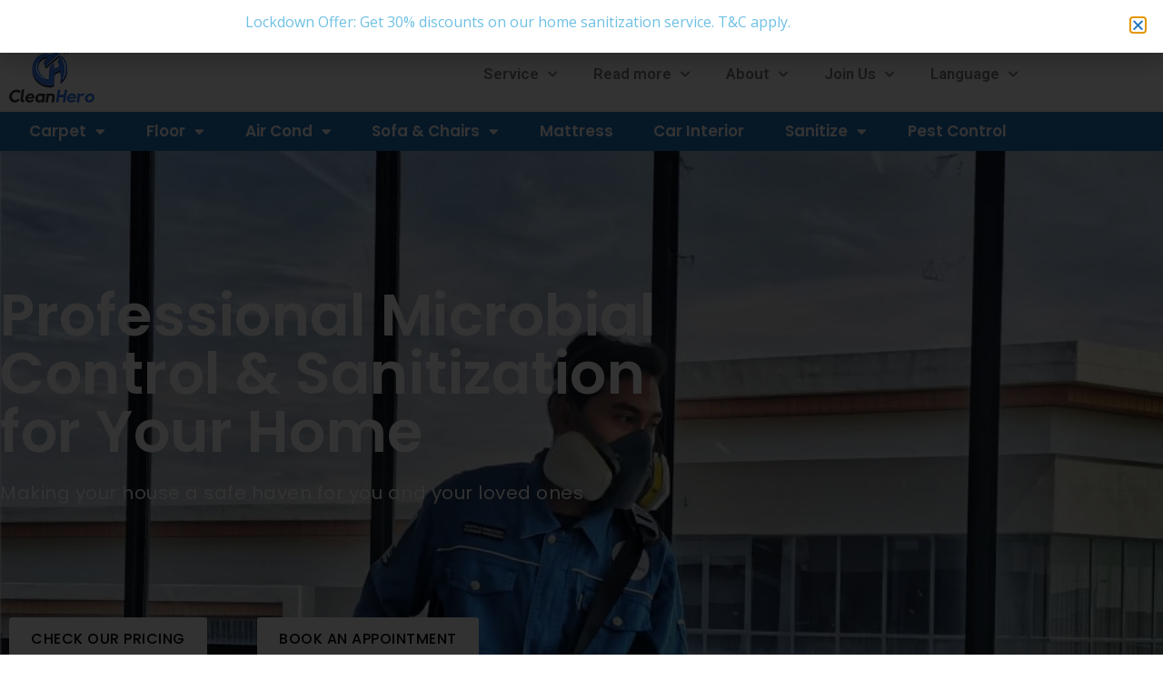

--- FILE ---
content_type: text/html; charset=UTF-8
request_url: https://cleanhero.com.my/home-sanitization-disinfection/
body_size: 63021
content:
<!DOCTYPE html><html lang="en-GB"><head><meta charset="UTF-8"><link rel="stylesheet" id="ao_optimized_gfonts" href="https://fonts.googleapis.com/css?family=Poppins:300,regular,500,600,700%7CRoboto:100,100italic,200,200italic,300,300italic,400,400italic,500,500italic,600,600italic,700,700italic,800,800italic,900,900italic%7CRoboto+Slab:100,100italic,200,200italic,300,300italic,400,400italic,500,500italic,600,600italic,700,700italic,800,800italic,900,900italic%7COpen+Sans:100,100italic,200,200italic,300,300italic,400,400italic,500,500italic,600,600italic,700,700italic,800,800italic,900,900italic%7CPoppins:100,100italic,200,200italic,300,300italic,400,400italic,500,500italic,600,600italic,700,700italic,800,800italic,900,900italic&amp;display=swap"><link rel="profile" href="https://gmpg.org/xfn/11"><meta name='robots' content='index, follow, max-image-preview:large, max-snippet:-1, max-video-preview:-1' /><link rel="alternate" href="https://cleanhero.com.my/ms/sanitasi-rumah/" hreflang="ms" /><link rel="alternate" href="https://cleanhero.com.my/home-sanitization-disinfection/" hreflang="en" /><link media="all" href="https://cleanhero.com.my/wp-content/cache/autoptimize/css/autoptimize_a7ea9322e92e5ffcc8ebc86b0eef0c5e.css" rel="stylesheet"><title>Professional Microbial Control &amp; Sanitization for Residences - CleanHero</title><meta name="description" content="Sanitize and disinfect your home. Kills 99.9% of bacteria and viruses. Reduce the risk of disease transmission." /><link rel="canonical" href="https://cleanhero.com.my/home-sanitization-disinfection/" /><meta property="og:locale" content="en_GB" /><meta property="og:locale:alternate" content="ms_MY" /><meta property="og:type" content="article" /><meta property="og:title" content="Professional Microbial Control &amp; Sanitization for Residences - CleanHero" /><meta property="og:description" content="Sanitize and disinfect your home. Kills 99.9% of bacteria and viruses. Reduce the risk of disease transmission." /><meta property="og:url" content="https://cleanhero.com.my/home-sanitization-disinfection/" /><meta property="og:site_name" content="CleanHero" /><meta property="article:modified_time" content="2021-07-28T06:34:04+00:00" /><meta property="og:image" content="https://cleanhero.com.my/wp-content/uploads/2020/09/Mencegah-1.png" /><meta name="twitter:card" content="summary_large_image" /><meta name="twitter:label1" content="Estimated reading time" /><meta name="twitter:data1" content="2 minutes" /> <script type="application/ld+json" class="yoast-schema-graph">{"@context":"https://schema.org","@graph":[{"@type":"WebPage","@id":"https://cleanhero.com.my/home-sanitization-disinfection/","url":"https://cleanhero.com.my/home-sanitization-disinfection/","name":"Professional Microbial Control & Sanitization for Residences - CleanHero","isPartOf":{"@id":"https://cleanhero.com.my/#website"},"primaryImageOfPage":{"@id":"https://cleanhero.com.my/home-sanitization-disinfection/#primaryimage"},"image":{"@id":"https://cleanhero.com.my/home-sanitization-disinfection/#primaryimage"},"thumbnailUrl":"https://cleanhero.com.my/wp-content/uploads/2020/09/Mencegah-1.png","datePublished":"2020-03-11T06:55:11+00:00","dateModified":"2021-07-28T06:34:04+00:00","description":"Sanitize and disinfect your home. Kills 99.9% of bacteria and viruses. Reduce the risk of disease transmission.","breadcrumb":{"@id":"https://cleanhero.com.my/home-sanitization-disinfection/#breadcrumb"},"inLanguage":"en-GB","potentialAction":[{"@type":"ReadAction","target":["https://cleanhero.com.my/home-sanitization-disinfection/"]}]},{"@type":"ImageObject","inLanguage":"en-GB","@id":"https://cleanhero.com.my/home-sanitization-disinfection/#primaryimage","url":"https://cleanhero.com.my/wp-content/uploads/2020/09/Mencegah-1.png","contentUrl":"https://cleanhero.com.my/wp-content/uploads/2020/09/Mencegah-1.png"},{"@type":"BreadcrumbList","@id":"https://cleanhero.com.my/home-sanitization-disinfection/#breadcrumb","itemListElement":[{"@type":"ListItem","position":1,"name":"Home","item":"https://cleanhero.com.my/"},{"@type":"ListItem","position":2,"name":"Professional Microbial Control &#038; Sanitization for Residences"}]},{"@type":"WebSite","@id":"https://cleanhero.com.my/#website","url":"https://cleanhero.com.my/","name":"CleanHero","description":"Pakar Cucian Karpet &amp; Sofa","publisher":{"@id":"https://cleanhero.com.my/#organization"},"potentialAction":[{"@type":"SearchAction","target":{"@type":"EntryPoint","urlTemplate":"https://cleanhero.com.my/?s={search_term_string}"},"query-input":{"@type":"PropertyValueSpecification","valueRequired":true,"valueName":"search_term_string"}}],"inLanguage":"en-GB"},{"@type":"Organization","@id":"https://cleanhero.com.my/#organization","name":"CleanHero","url":"https://cleanhero.com.my/","logo":{"@type":"ImageObject","inLanguage":"en-GB","@id":"https://cleanhero.com.my/#/schema/logo/image/","url":"https://cleanhero.com.my/wp-content/uploads/2020/09/Logotry-1-1.png","contentUrl":"https://cleanhero.com.my/wp-content/uploads/2020/09/Logotry-1-1.png","width":94,"height":63,"caption":"CleanHero"},"image":{"@id":"https://cleanhero.com.my/#/schema/logo/image/"}}]}</script> <link href='https://fonts.gstatic.com' crossorigin rel='preconnect' /><link rel="alternate" type="application/rss+xml" title="CleanHero &raquo; Feed" href="https://cleanhero.com.my/feed/" /><link rel="alternate" type="application/rss+xml" title="CleanHero &raquo; Comments Feed" href="https://cleanhero.com.my/comments/feed/" /><link rel="alternate" title="oEmbed (JSON)" type="application/json+oembed" href="https://cleanhero.com.my/wp-json/oembed/1.0/embed?url=https%3A%2F%2Fcleanhero.com.my%2Fhome-sanitization-disinfection%2F&#038;lang=en" /><link rel="alternate" title="oEmbed (XML)" type="text/xml+oembed" href="https://cleanhero.com.my/wp-json/oembed/1.0/embed?url=https%3A%2F%2Fcleanhero.com.my%2Fhome-sanitization-disinfection%2F&#038;format=xml&#038;lang=en" /><style id='wp-img-auto-sizes-contain-inline-css'>img:is([sizes=auto i],[sizes^="auto," i]){contain-intrinsic-size:3000px 1500px}
/*# sourceURL=wp-img-auto-sizes-contain-inline-css */</style><style id='classic-theme-styles-inline-css'>/*! This file is auto-generated */
.wp-block-button__link{color:#fff;background-color:#32373c;border-radius:9999px;box-shadow:none;text-decoration:none;padding:calc(.667em + 2px) calc(1.333em + 2px);font-size:1.125em}.wp-block-file__button{background:#32373c;color:#fff;text-decoration:none}
/*# sourceURL=/wp-includes/css/classic-themes.min.css */</style><style id='global-styles-inline-css'>:root{--wp--preset--aspect-ratio--square: 1;--wp--preset--aspect-ratio--4-3: 4/3;--wp--preset--aspect-ratio--3-4: 3/4;--wp--preset--aspect-ratio--3-2: 3/2;--wp--preset--aspect-ratio--2-3: 2/3;--wp--preset--aspect-ratio--16-9: 16/9;--wp--preset--aspect-ratio--9-16: 9/16;--wp--preset--color--black: #000000;--wp--preset--color--cyan-bluish-gray: #abb8c3;--wp--preset--color--white: #ffffff;--wp--preset--color--pale-pink: #f78da7;--wp--preset--color--vivid-red: #cf2e2e;--wp--preset--color--luminous-vivid-orange: #ff6900;--wp--preset--color--luminous-vivid-amber: #fcb900;--wp--preset--color--light-green-cyan: #7bdcb5;--wp--preset--color--vivid-green-cyan: #00d084;--wp--preset--color--pale-cyan-blue: #8ed1fc;--wp--preset--color--vivid-cyan-blue: #0693e3;--wp--preset--color--vivid-purple: #9b51e0;--wp--preset--gradient--vivid-cyan-blue-to-vivid-purple: linear-gradient(135deg,rgb(6,147,227) 0%,rgb(155,81,224) 100%);--wp--preset--gradient--light-green-cyan-to-vivid-green-cyan: linear-gradient(135deg,rgb(122,220,180) 0%,rgb(0,208,130) 100%);--wp--preset--gradient--luminous-vivid-amber-to-luminous-vivid-orange: linear-gradient(135deg,rgb(252,185,0) 0%,rgb(255,105,0) 100%);--wp--preset--gradient--luminous-vivid-orange-to-vivid-red: linear-gradient(135deg,rgb(255,105,0) 0%,rgb(207,46,46) 100%);--wp--preset--gradient--very-light-gray-to-cyan-bluish-gray: linear-gradient(135deg,rgb(238,238,238) 0%,rgb(169,184,195) 100%);--wp--preset--gradient--cool-to-warm-spectrum: linear-gradient(135deg,rgb(74,234,220) 0%,rgb(151,120,209) 20%,rgb(207,42,186) 40%,rgb(238,44,130) 60%,rgb(251,105,98) 80%,rgb(254,248,76) 100%);--wp--preset--gradient--blush-light-purple: linear-gradient(135deg,rgb(255,206,236) 0%,rgb(152,150,240) 100%);--wp--preset--gradient--blush-bordeaux: linear-gradient(135deg,rgb(254,205,165) 0%,rgb(254,45,45) 50%,rgb(107,0,62) 100%);--wp--preset--gradient--luminous-dusk: linear-gradient(135deg,rgb(255,203,112) 0%,rgb(199,81,192) 50%,rgb(65,88,208) 100%);--wp--preset--gradient--pale-ocean: linear-gradient(135deg,rgb(255,245,203) 0%,rgb(182,227,212) 50%,rgb(51,167,181) 100%);--wp--preset--gradient--electric-grass: linear-gradient(135deg,rgb(202,248,128) 0%,rgb(113,206,126) 100%);--wp--preset--gradient--midnight: linear-gradient(135deg,rgb(2,3,129) 0%,rgb(40,116,252) 100%);--wp--preset--font-size--small: 13px;--wp--preset--font-size--medium: 20px;--wp--preset--font-size--large: 36px;--wp--preset--font-size--x-large: 42px;--wp--preset--spacing--20: 0.44rem;--wp--preset--spacing--30: 0.67rem;--wp--preset--spacing--40: 1rem;--wp--preset--spacing--50: 1.5rem;--wp--preset--spacing--60: 2.25rem;--wp--preset--spacing--70: 3.38rem;--wp--preset--spacing--80: 5.06rem;--wp--preset--shadow--natural: 6px 6px 9px rgba(0, 0, 0, 0.2);--wp--preset--shadow--deep: 12px 12px 50px rgba(0, 0, 0, 0.4);--wp--preset--shadow--sharp: 6px 6px 0px rgba(0, 0, 0, 0.2);--wp--preset--shadow--outlined: 6px 6px 0px -3px rgb(255, 255, 255), 6px 6px rgb(0, 0, 0);--wp--preset--shadow--crisp: 6px 6px 0px rgb(0, 0, 0);}:where(.is-layout-flex){gap: 0.5em;}:where(.is-layout-grid){gap: 0.5em;}body .is-layout-flex{display: flex;}.is-layout-flex{flex-wrap: wrap;align-items: center;}.is-layout-flex > :is(*, div){margin: 0;}body .is-layout-grid{display: grid;}.is-layout-grid > :is(*, div){margin: 0;}:where(.wp-block-columns.is-layout-flex){gap: 2em;}:where(.wp-block-columns.is-layout-grid){gap: 2em;}:where(.wp-block-post-template.is-layout-flex){gap: 1.25em;}:where(.wp-block-post-template.is-layout-grid){gap: 1.25em;}.has-black-color{color: var(--wp--preset--color--black) !important;}.has-cyan-bluish-gray-color{color: var(--wp--preset--color--cyan-bluish-gray) !important;}.has-white-color{color: var(--wp--preset--color--white) !important;}.has-pale-pink-color{color: var(--wp--preset--color--pale-pink) !important;}.has-vivid-red-color{color: var(--wp--preset--color--vivid-red) !important;}.has-luminous-vivid-orange-color{color: var(--wp--preset--color--luminous-vivid-orange) !important;}.has-luminous-vivid-amber-color{color: var(--wp--preset--color--luminous-vivid-amber) !important;}.has-light-green-cyan-color{color: var(--wp--preset--color--light-green-cyan) !important;}.has-vivid-green-cyan-color{color: var(--wp--preset--color--vivid-green-cyan) !important;}.has-pale-cyan-blue-color{color: var(--wp--preset--color--pale-cyan-blue) !important;}.has-vivid-cyan-blue-color{color: var(--wp--preset--color--vivid-cyan-blue) !important;}.has-vivid-purple-color{color: var(--wp--preset--color--vivid-purple) !important;}.has-black-background-color{background-color: var(--wp--preset--color--black) !important;}.has-cyan-bluish-gray-background-color{background-color: var(--wp--preset--color--cyan-bluish-gray) !important;}.has-white-background-color{background-color: var(--wp--preset--color--white) !important;}.has-pale-pink-background-color{background-color: var(--wp--preset--color--pale-pink) !important;}.has-vivid-red-background-color{background-color: var(--wp--preset--color--vivid-red) !important;}.has-luminous-vivid-orange-background-color{background-color: var(--wp--preset--color--luminous-vivid-orange) !important;}.has-luminous-vivid-amber-background-color{background-color: var(--wp--preset--color--luminous-vivid-amber) !important;}.has-light-green-cyan-background-color{background-color: var(--wp--preset--color--light-green-cyan) !important;}.has-vivid-green-cyan-background-color{background-color: var(--wp--preset--color--vivid-green-cyan) !important;}.has-pale-cyan-blue-background-color{background-color: var(--wp--preset--color--pale-cyan-blue) !important;}.has-vivid-cyan-blue-background-color{background-color: var(--wp--preset--color--vivid-cyan-blue) !important;}.has-vivid-purple-background-color{background-color: var(--wp--preset--color--vivid-purple) !important;}.has-black-border-color{border-color: var(--wp--preset--color--black) !important;}.has-cyan-bluish-gray-border-color{border-color: var(--wp--preset--color--cyan-bluish-gray) !important;}.has-white-border-color{border-color: var(--wp--preset--color--white) !important;}.has-pale-pink-border-color{border-color: var(--wp--preset--color--pale-pink) !important;}.has-vivid-red-border-color{border-color: var(--wp--preset--color--vivid-red) !important;}.has-luminous-vivid-orange-border-color{border-color: var(--wp--preset--color--luminous-vivid-orange) !important;}.has-luminous-vivid-amber-border-color{border-color: var(--wp--preset--color--luminous-vivid-amber) !important;}.has-light-green-cyan-border-color{border-color: var(--wp--preset--color--light-green-cyan) !important;}.has-vivid-green-cyan-border-color{border-color: var(--wp--preset--color--vivid-green-cyan) !important;}.has-pale-cyan-blue-border-color{border-color: var(--wp--preset--color--pale-cyan-blue) !important;}.has-vivid-cyan-blue-border-color{border-color: var(--wp--preset--color--vivid-cyan-blue) !important;}.has-vivid-purple-border-color{border-color: var(--wp--preset--color--vivid-purple) !important;}.has-vivid-cyan-blue-to-vivid-purple-gradient-background{background: var(--wp--preset--gradient--vivid-cyan-blue-to-vivid-purple) !important;}.has-light-green-cyan-to-vivid-green-cyan-gradient-background{background: var(--wp--preset--gradient--light-green-cyan-to-vivid-green-cyan) !important;}.has-luminous-vivid-amber-to-luminous-vivid-orange-gradient-background{background: var(--wp--preset--gradient--luminous-vivid-amber-to-luminous-vivid-orange) !important;}.has-luminous-vivid-orange-to-vivid-red-gradient-background{background: var(--wp--preset--gradient--luminous-vivid-orange-to-vivid-red) !important;}.has-very-light-gray-to-cyan-bluish-gray-gradient-background{background: var(--wp--preset--gradient--very-light-gray-to-cyan-bluish-gray) !important;}.has-cool-to-warm-spectrum-gradient-background{background: var(--wp--preset--gradient--cool-to-warm-spectrum) !important;}.has-blush-light-purple-gradient-background{background: var(--wp--preset--gradient--blush-light-purple) !important;}.has-blush-bordeaux-gradient-background{background: var(--wp--preset--gradient--blush-bordeaux) !important;}.has-luminous-dusk-gradient-background{background: var(--wp--preset--gradient--luminous-dusk) !important;}.has-pale-ocean-gradient-background{background: var(--wp--preset--gradient--pale-ocean) !important;}.has-electric-grass-gradient-background{background: var(--wp--preset--gradient--electric-grass) !important;}.has-midnight-gradient-background{background: var(--wp--preset--gradient--midnight) !important;}.has-small-font-size{font-size: var(--wp--preset--font-size--small) !important;}.has-medium-font-size{font-size: var(--wp--preset--font-size--medium) !important;}.has-large-font-size{font-size: var(--wp--preset--font-size--large) !important;}.has-x-large-font-size{font-size: var(--wp--preset--font-size--x-large) !important;}
:where(.wp-block-post-template.is-layout-flex){gap: 1.25em;}:where(.wp-block-post-template.is-layout-grid){gap: 1.25em;}
:where(.wp-block-term-template.is-layout-flex){gap: 1.25em;}:where(.wp-block-term-template.is-layout-grid){gap: 1.25em;}
:where(.wp-block-columns.is-layout-flex){gap: 2em;}:where(.wp-block-columns.is-layout-grid){gap: 2em;}
:root :where(.wp-block-pullquote){font-size: 1.5em;line-height: 1.6;}
/*# sourceURL=global-styles-inline-css */</style><style id='generate-style-inline-css'>body{background-color:#ffffff;color:#000000;}a{color:#1e73be;}a:visited{color:#000000;}a:hover, a:focus, a:active{color:#1e73be;}body .grid-container{max-width:1100px;}.wp-block-group__inner-container{max-width:1100px;margin-left:auto;margin-right:auto;}.site-header .header-image{width:80px;}.generate-back-to-top{font-size:20px;border-radius:3px;position:fixed;bottom:30px;right:30px;line-height:40px;width:40px;text-align:center;z-index:10;transition:opacity 300ms ease-in-out;}.dropdown-click .main-navigation ul ul{display:none;visibility:hidden;}.dropdown-click .main-navigation ul ul ul.toggled-on{left:0;top:auto;position:relative;}.dropdown-click .main-navigation ul.toggled-on, .dropdown-click .main-navigation ul li.sfHover > ul.toggled-on{display:block;left:auto;right:auto;opacity:1;visibility:visible;pointer-events:auto;height:auto;overflow:visible;}.dropdown-click .main-navigation.sub-menu-left .sub-menu.toggled-on, .dropdown-click .main-navigation.sub-menu-left ul li.sfHover > ul.toggled-on{right:0;}.dropdown-click nav ul ul ul{background-color:transparent;}.dropdown-click .widget-area .main-navigation ul ul{top:auto;position:absolute;float:none;width:100%;left:-99999px;}.dropdown-click .widget-area .main-navigation ul ul.toggled-on{position:relative;left:0;right:0;}.dropdown-click .widget-area.sidebar .main-navigation ul li.sfHover ul, .dropdown-click .widget-area.sidebar .main-navigation ul li:hover ul{right:0;left:0;}.dropdown-click .sfHover > a > .dropdown-menu-toggle > .gp-icon svg{transform:rotate(180deg);}body, button, input, select, textarea{font-family:"Poppins", sans-serif;font-weight:400;}body{line-height:1.5;}.entry-content > [class*="wp-block-"]:not(:last-child){margin-bottom:1.5em;}.main-title{font-size:45px;}.main-navigation .main-nav ul ul li a{font-size:14px;}.sidebar .widget, .footer-widgets .widget{font-size:17px;}h1{font-weight:600;font-size:40px;}h2{font-weight:600;font-size:30px;}h3{font-weight:600;font-size:20px;}h4{font-size:inherit;}h5{font-size:inherit;}@media (max-width:768px){.main-title{font-size:30px;}h1{font-size:30px;}h2{font-size:25px;}}.top-bar{background-color:#636363;color:#ffffff;}.top-bar a{color:#ffffff;}.top-bar a:hover{color:#303030;}.site-header{background-color:#ffffff;color:#3a3a3a;}.site-header a{color:#3a3a3a;}.main-title a,.main-title a:hover{color:#222222;}.site-description{color:#757575;}.main-navigation,.main-navigation ul ul{background-color:#222222;}.main-navigation .main-nav ul li a,.menu-toggle, .main-navigation .menu-bar-items{color:#ffffff;}.main-navigation .main-nav ul li:hover > a,.main-navigation .main-nav ul li:focus > a, .main-navigation .main-nav ul li.sfHover > a, .main-navigation .menu-bar-item:hover > a, .main-navigation .menu-bar-item.sfHover > a{color:#ffffff;background-color:#3f3f3f;}button.menu-toggle:hover,button.menu-toggle:focus,.main-navigation .mobile-bar-items a,.main-navigation .mobile-bar-items a:hover,.main-navigation .mobile-bar-items a:focus{color:#ffffff;}.main-navigation .main-nav ul li[class*="current-menu-"] > a{color:#ffffff;background-color:#3f3f3f;}.main-navigation .main-nav ul li[class*="current-menu-"] > a:hover,.main-navigation .main-nav ul li[class*="current-menu-"].sfHover > a{color:#ffffff;background-color:#3f3f3f;}.navigation-search input[type="search"],.navigation-search input[type="search"]:active, .navigation-search input[type="search"]:focus, .main-navigation .main-nav ul li.search-item.active > a, .main-navigation .menu-bar-items .search-item.active > a{color:#ffffff;background-color:#3f3f3f;}.main-navigation ul ul{background-color:#3f3f3f;}.main-navigation .main-nav ul ul li a{color:#ffffff;}.main-navigation .main-nav ul ul li:hover > a,.main-navigation .main-nav ul ul li:focus > a,.main-navigation .main-nav ul ul li.sfHover > a{color:#ffffff;background-color:#4f4f4f;}.main-navigation .main-nav ul ul li[class*="current-menu-"] > a{color:#ffffff;background-color:#4f4f4f;}.main-navigation .main-nav ul ul li[class*="current-menu-"] > a:hover,.main-navigation .main-nav ul ul li[class*="current-menu-"].sfHover > a{color:#ffffff;background-color:#4f4f4f;}.separate-containers .inside-article, .separate-containers .comments-area, .separate-containers .page-header, .one-container .container, .separate-containers .paging-navigation, .inside-page-header{background-color:#ffffff;}.entry-meta{color:#595959;}.entry-meta a{color:#595959;}.entry-meta a:hover{color:#1e73be;}.sidebar .widget{background-color:#ffffff;}.sidebar .widget .widget-title{color:#000000;}.footer-widgets{background-color:#ffffff;}.footer-widgets .widget-title{color:#000000;}.site-info{color:#ffffff;background-color:#222222;}.site-info a{color:#ffffff;}.site-info a:hover{color:#606060;}.footer-bar .widget_nav_menu .current-menu-item a{color:#606060;}input[type="text"],input[type="email"],input[type="url"],input[type="password"],input[type="search"],input[type="tel"],input[type="number"],textarea,select{color:#666666;background-color:#fafafa;border-color:#cccccc;}input[type="text"]:focus,input[type="email"]:focus,input[type="url"]:focus,input[type="password"]:focus,input[type="search"]:focus,input[type="tel"]:focus,input[type="number"]:focus,textarea:focus,select:focus{color:#666666;background-color:#ffffff;border-color:#bfbfbf;}button,html input[type="button"],input[type="reset"],input[type="submit"],a.button,a.wp-block-button__link:not(.has-background){color:#ffffff;background-color:#666666;}button:hover,html input[type="button"]:hover,input[type="reset"]:hover,input[type="submit"]:hover,a.button:hover,button:focus,html input[type="button"]:focus,input[type="reset"]:focus,input[type="submit"]:focus,a.button:focus,a.wp-block-button__link:not(.has-background):active,a.wp-block-button__link:not(.has-background):focus,a.wp-block-button__link:not(.has-background):hover{color:#ffffff;background-color:#3f3f3f;}a.generate-back-to-top{background-color:rgba( 0,0,0,0.4 );color:#ffffff;}a.generate-back-to-top:hover,a.generate-back-to-top:focus{background-color:rgba( 0,0,0,0.6 );color:#ffffff;}@media (max-width:768px){.main-navigation .menu-bar-item:hover > a, .main-navigation .menu-bar-item.sfHover > a{background:none;color:#ffffff;}}.inside-top-bar{padding:10px;}.inside-header{padding:40px;}.entry-content .alignwide, body:not(.no-sidebar) .entry-content .alignfull{margin-left:-40px;width:calc(100% + 80px);max-width:calc(100% + 80px);}.rtl .menu-item-has-children .dropdown-menu-toggle{padding-left:20px;}.rtl .main-navigation .main-nav ul li.menu-item-has-children > a{padding-right:20px;}.site-info{padding:20px;}@media (max-width:768px){.separate-containers .inside-article, .separate-containers .comments-area, .separate-containers .page-header, .separate-containers .paging-navigation, .one-container .site-content, .inside-page-header, .wp-block-group__inner-container{padding:30px;}.site-info{padding-right:10px;padding-left:10px;}.entry-content .alignwide, body:not(.no-sidebar) .entry-content .alignfull{margin-left:-30px;width:calc(100% + 60px);max-width:calc(100% + 60px);}}.one-container .sidebar .widget{padding:0px;}/* End cached CSS */@media (max-width:768px){.main-navigation .menu-toggle,.main-navigation .mobile-bar-items,.sidebar-nav-mobile:not(#sticky-placeholder){display:block;}.main-navigation ul,.gen-sidebar-nav{display:none;}[class*="nav-float-"] .site-header .inside-header > *{float:none;clear:both;}}
/*# sourceURL=generate-style-inline-css */</style><link rel='stylesheet' id='elementor-post-24009-css' href='https://cleanhero.com.my/wp-content/cache/autoptimize/css/autoptimize_single_7519f5ff6defe4e6b60711af284f7e80.css?ver=1768935283' media='all' /><link rel='stylesheet' id='elementor-post-6633-css' href='https://cleanhero.com.my/wp-content/cache/autoptimize/css/autoptimize_single_b9926a202ef9f590177a6529941169a7.css?ver=1768967758' media='all' /><link rel='stylesheet' id='elementor-post-17624-css' href='https://cleanhero.com.my/wp-content/cache/autoptimize/css/autoptimize_single_8704b437f6185c74ee2daae7b73b39cc.css?ver=1768967758' media='all' /><link rel='stylesheet' id='elementor-post-220-css' href='https://cleanhero.com.my/wp-content/cache/autoptimize/css/autoptimize_single_1636c8545c8968e24f6ea702abbcc728.css?ver=1768935284' media='all' /><link rel='stylesheet' id='elementor-post-10892-css' href='https://cleanhero.com.my/wp-content/cache/autoptimize/css/autoptimize_single_dedf969e85c7fb7568ff83f308334fa0.css?ver=1768935284' media='all' /> <script defer="defer" src="https://cleanhero.com.my/wp-content/cache/autoptimize/js/autoptimize_single_482556dd9b4ee50b9a975d763eb8cf17.js?ver=6.8.1" id="grw-public-main-js-js"></script> <script defer src="https://cleanhero.com.my/wp-content/plugins/elementor/assets/lib/font-awesome/js/v4-shims.min.js?ver=3.34.2" id="font-awesome-4-shim-js"></script> <script src="https://cleanhero.com.my/wp-includes/js/jquery/jquery.min.js?ver=3.7.1" id="jquery-core-js"></script> <script defer src="https://cleanhero.com.my/wp-includes/js/jquery/jquery-migrate.min.js?ver=3.4.1" id="jquery-migrate-js"></script> <link rel="https://api.w.org/" href="https://cleanhero.com.my/wp-json/" /><link rel="alternate" title="JSON" type="application/json" href="https://cleanhero.com.my/wp-json/wp/v2/pages/6633" /><link rel="EditURI" type="application/rsd+xml" title="RSD" href="https://cleanhero.com.my/xmlrpc.php?rsd" /><meta name="generator" content="WordPress 6.9" /><link rel='shortlink' href='https://cleanhero.com.my/?p=6633' />  <script defer src="[data-uri]"></script> <meta name="viewport" content="width=device-width, initial-scale=1"><meta name="generator" content="Elementor 3.34.2; features: additional_custom_breakpoints; settings: css_print_method-external, google_font-enabled, font_display-auto"><style>.e-con.e-parent:nth-of-type(n+4):not(.e-lazyloaded):not(.e-no-lazyload),
				.e-con.e-parent:nth-of-type(n+4):not(.e-lazyloaded):not(.e-no-lazyload) * {
					background-image: none !important;
				}
				@media screen and (max-height: 1024px) {
					.e-con.e-parent:nth-of-type(n+3):not(.e-lazyloaded):not(.e-no-lazyload),
					.e-con.e-parent:nth-of-type(n+3):not(.e-lazyloaded):not(.e-no-lazyload) * {
						background-image: none !important;
					}
				}
				@media screen and (max-height: 640px) {
					.e-con.e-parent:nth-of-type(n+2):not(.e-lazyloaded):not(.e-no-lazyload),
					.e-con.e-parent:nth-of-type(n+2):not(.e-lazyloaded):not(.e-no-lazyload) * {
						background-image: none !important;
					}
				}</style><link rel="icon" href="https://cleanhero.com.my/wp-content/uploads/2020/06/cropped-Favicon-01-32x32.png" sizes="32x32" /><link rel="icon" href="https://cleanhero.com.my/wp-content/uploads/2020/06/cropped-Favicon-01-192x192.png" sizes="192x192" /><link rel="apple-touch-icon" href="https://cleanhero.com.my/wp-content/uploads/2020/06/cropped-Favicon-01-180x180.png" /><meta name="msapplication-TileImage" content="https://cleanhero.com.my/wp-content/uploads/2020/06/cropped-Favicon-01-270x270.png" /><style id="wp-custom-css">/*Header Color & Border*/
#masthead{
	background: #fefefe;
	border-bottom: 1px solid #dddddd;
}

/*Navigation Bg color*/
.main-navigation{
    background-color: transparent !important;
}

/*Navigation Bg Hover*/
.main-navigation a:hover{
    background-color: transparent !important;
}

/*Nav sub menu Bg*/
.sub-menu{
    background-color: white !important;
}

/*Nav sub menu Bg Hover*/
.sub-menu a:hover{
    background-color: #1E73BE !important;
}

/*Header Height*/
.inside-header {
    padding-top: 10px;
    padding-bottom: 10px;
}

/*MainMenu Text Color*/
#primary-menu ul li a{
	color: #1e73be;
	font-weight: 600;
}

/*MainMenu Hover Color*/
#primary-menu ul li a:hover{
	color: #222222;
	font-weight: 600;
}

/*Current Menu Color & Bg*/
.main-navigation .main-nav ul li[class*="current-menu-"] > a {
    color: #4d484a !important;
    background-color: transparent !important;
}

/*MainMenu Active*/
#primary-menu ul li a:visited{
	color: #222222;
	font-weight: 600;
}

/*Phone Menu Bg*/
.phone-menu{
	background: #1e73be;
	border-radius: 3px;
}

/*Phone Menu Hover*/
.phone-menu a:hover{
	background: #4d484a !important;
	border-radius: 3px;
	
}

/*Phone Menu Text*/
.phone-menu a{
	color: #ffffff !important;
}

/*MainMenu Text Spacing*/
.main-navigation .main-nav ul li a {
    padding-left: 23px;
    padding-right: 23px;
    line-height: 40px;
}

/*MainMenu Top Margin*/
#primary-menu {
    margin-top: 6px;
}



/* Mobile */
@media (max-width: 768px) {
	
	/*Hide logo and menu*/
	#masthead {
		display: none;
	}	
	
	/*Back to top*/
	.generate-back-to-top{
		margin-bottom: 40px;
	}
	
	
	/*Tel Phone Menu Bg*/
	.phone-menu{
		background: #1e73be;
		border-radius: 0px;
	}

	/*Tel Phone Menu Hover*/
	.phone-menu a:hover{
		background: #4d484a !important;
		border-radius: 0px;
	
	}
	
}


/* Mobile Menu Right Float*/
@media(max-width: 768px) {
   #site-navigation {
   	clear: none;
    background: transparent;
    z-index: 500;
    position: relative;
   }

	.site-branding {
    position: relative;
    z-index: 1000;
	 }

  .site-logo {
    float: left !important;
    clear: none !important;
    max-width: 30%;
   }

   button.menu-toggle {
     width: auto;
     float: right;
   }
	
	.menu-toggle {
    line-height: 3.5em;
	}
	
	.main-navigation .mobile-bar-items a {
   	padding-left: 20px;
    padding-right: 100px;
    line-height: 53px;
	}
	
	.search-item{
		display:none;
	}

	.inside-header {
    padding-top: 10px;
    padding-bottom: 0px;
	}

	.site-header .header-image {
    width: 70px;
	}
	
}

@media (max-width:768px) {
    .inside-footer-widgets>div 		{
      float: left;
      width: 50%;
			clear: none;
   }
	
		/*Footer widget */
	#footer-widgets{
		padding: 40px 10px 40px 30px !important;
		text-align: left;
	}
	
		/*Footer Title*/
	.widget-title {
		font-weight: 600;
		color: #ffffff !important;
		font-size: 15px;

	}
	
		/*Footer Title*/
	.textwidget {
		font-weight: normal;
		color: #fcfcfc !important;
		font-size: 13px !important;
		margin-top: -10px;
	}
	
	
}


/*Footer*/
.footer-widgets {
  background: #292929  !important;
	border-top: 1px solid #dddddd;

}

/*Copyright*/
.site-info{
	font-size: 13px;
	font-weight: 200;
}

/*Footer Title*/
#footer-widgets .widget-title {
	font-weight: 600;
	color: #ffffff !important;

}

/*Footer Title*/
.textwidget {
	font-weight: normal;
	color: #fcfcfc !important;
	font-size: 14px;
}

/*Footer widget */
#footer-widgets{
	padding-left: 110px;
}

/*Kaedah Pembayaran*/
.payment-method{
	border-radius: 3px;
	width:50px !important;
	height: 32px !important;
}

/*polisi*/
.polisi{
	color: #f9f9f9 !important;
}

#recent-posts-4 .widget-title {
	font-weight: 700;
	text-transform: uppercase;
	font-size: 25px;
	margin-bottom: 5px !important;
}

#facebook-likebox-2 .widget-title {
	font-weight: 700;
	text-transform: uppercase;
	font-size: 25px;
	margin-bottom: 5px !important;
}

#top-posts-3 .widget-title {
	font-weight: 700;
	text-transform: uppercase;
	font-size: 25px;
	margin-bottom: 5px !important;
}


/*Book online*/
.text{
	font-weight: 700;
	font-size: 14px !important;
  margin-top: -12px;
  margin-bottom: -16px;

}


/* Mobile Book online*/
@media(max-width: 768px) {
		.text{
	font-weight: 700;
	font-size: 11px !important;
  margin-top: -5px;
  margin-bottom: -17px;

}
}

/*hide generatepress footer*/
.copyright-bar{
	display: none;
}

.elementor-tab-title {
    display: flex;
    content: center;
}

.featured-image.page-header-image.grid-container.grid-parent{
	display: none;
}</style></head><body class="wp-singular page-template page-template-elementor_header_footer page page-id-6633 wp-custom-logo wp-embed-responsive wp-theme-generatepress right-sidebar nav-float-right one-container fluid-header active-footer-widgets-4 header-aligned-left dropdown-click dropdown-click-menu-item elementor-default elementor-template-full-width elementor-kit-24009 elementor-page elementor-page-6633 full-width-content" itemtype="https://schema.org/WebPage" itemscope> <noscript><iframe src="https://www.googletagmanager.com/ns.html?id=GTM-NJ29HQG"
height="0" width="0" style="display:none;visibility:hidden"></iframe></noscript> <a class="screen-reader-text skip-link" href="#content" title="Skip to content">Skip to content</a><div data-elementor-type="header" data-elementor-id="220" class="elementor elementor-220 elementor-location-header" data-elementor-post-type="elementor_library"><section class="elementor-section elementor-top-section elementor-element elementor-element-47eb2ad elementor-section-boxed elementor-section-height-default elementor-section-height-default" data-id="47eb2ad" data-element_type="section" data-settings="{&quot;background_background&quot;:&quot;classic&quot;}"><div class="elementor-container elementor-column-gap-default"><div class="elementor-column elementor-col-100 elementor-top-column elementor-element elementor-element-5dfc072" data-id="5dfc072" data-element_type="column"><div class="elementor-widget-wrap elementor-element-populated"><div class="elementor-element elementor-element-a797daf elementor-widget elementor-widget-text-editor" data-id="a797daf" data-element_type="widget" data-widget_type="text-editor.default"><div class="elementor-widget-container"><p><span style="text-decoration: underline;"><strong><a href="https://cleanhero.com.my/membership/">CH Hygiene Club : Clean from RM35</a></strong></span></p></div></div></div></div></div></section><section class="elementor-section elementor-top-section elementor-element elementor-element-3e2aba9 elementor-hidden-desktop elementor-section-boxed elementor-section-height-default elementor-section-height-default" data-id="3e2aba9" data-element_type="section"><div class="elementor-container elementor-column-gap-default"><div class="elementor-column elementor-col-25 elementor-top-column elementor-element elementor-element-e51ccc1" data-id="e51ccc1" data-element_type="column"><div class="elementor-widget-wrap elementor-element-populated"><div class="elementor-element elementor-element-3198aad elementor-widget elementor-widget-text-editor" data-id="3198aad" data-element_type="widget" data-widget_type="text-editor.default"><div class="elementor-widget-container"><p>MENU</p></div></div><div class="elementor-element elementor-element-0ffc4ca elementor-nav-menu--stretch elementor-nav-menu--dropdown-tablet elementor-nav-menu__text-align-aside elementor-nav-menu--toggle elementor-nav-menu--burger elementor-widget elementor-widget-nav-menu" data-id="0ffc4ca" data-element_type="widget" data-settings="{&quot;full_width&quot;:&quot;stretch&quot;,&quot;layout&quot;:&quot;horizontal&quot;,&quot;submenu_icon&quot;:{&quot;value&quot;:&quot;&lt;i class=\&quot;fas fa-caret-down\&quot;&gt;&lt;\/i&gt;&quot;,&quot;library&quot;:&quot;fa-solid&quot;},&quot;toggle&quot;:&quot;burger&quot;}" data-widget_type="nav-menu.default"><div class="elementor-widget-container"><nav class="elementor-nav-menu--main elementor-nav-menu__container elementor-nav-menu--layout-horizontal e--pointer-underline e--animation-fade"><ul id="menu-1-0ffc4ca" class="elementor-nav-menu"><li class="menu-item menu-item-type-post_type menu-item-object-page menu-item-11119"><a href="https://cleanhero.com.my/price/" class="elementor-item">Price</a></li><li class="menu-item menu-item-type-post_type menu-item-object-page menu-item-11118"><a href="https://cleanhero.com.my/promotion/" class="elementor-item">Promotion</a></li><li class="menu-item menu-item-type-post_type menu-item-object-page menu-item-11120"><a href="https://cleanhero.com.my/blog-en/" class="elementor-item">Blog</a></li><li class="menu-item menu-item-type-custom menu-item-object-custom menu-item-has-children menu-item-11630"><a href="#" class="elementor-item elementor-item-anchor">About</a><ul class="sub-menu elementor-nav-menu--dropdown"><li class="menu-item menu-item-type-post_type menu-item-object-page menu-item-11625"><a href="https://cleanhero.com.my/about-us/" class="elementor-sub-item">About Us</a></li><li class="menu-item menu-item-type-custom menu-item-object-custom menu-item-has-children menu-item-12267"><a href="#" class="elementor-sub-item elementor-item-anchor">Our Process</a><ul class="sub-menu elementor-nav-menu--dropdown"><li class="menu-item menu-item-type-custom menu-item-object-custom menu-item-11631"><a href="/cleaning-process/" class="elementor-sub-item">Carpet &#038; Upholstery Cleaning</a></li><li class="menu-item menu-item-type-post_type menu-item-object-page menu-item-12374"><a href="https://cleanhero.com.my/hard-floor-cleaning-process/" class="elementor-sub-item">Hard Floor Cleaning</a></li><li class="menu-item menu-item-type-post_type menu-item-object-page menu-item-12375"><a href="https://cleanhero.com.my/hard-floor-restoration-process/" class="elementor-sub-item">Hard Floor Restoration &#038; Polishing</a></li><li class="menu-item menu-item-type-custom menu-item-object-custom menu-item-11632"><a href="/microbial-control-process/" class="elementor-sub-item">Microbial Control &#038; Sanitization</a></li></ul></li><li class="menu-item menu-item-type-post_type menu-item-object-page menu-item-14387"><a href="https://cleanhero.com.my/our-location/" class="elementor-sub-item">Our Locations</a></li><li class="menu-item menu-item-type-post_type menu-item-object-page menu-item-15300"><a href="https://cleanhero.com.my/careers/" class="elementor-sub-item">Careers</a></li></ul></li><li class="menu-item menu-item-type-custom menu-item-object-custom current-menu-ancestor menu-item-has-children menu-item-11122"><a href="#" class="elementor-item elementor-item-anchor">Our Services</a><ul class="sub-menu elementor-nav-menu--dropdown"><li class="menu-item menu-item-type-custom menu-item-object-custom menu-item-has-children menu-item-11130"><a href="#" class="elementor-sub-item elementor-item-anchor">Carpet</a><ul class="sub-menu elementor-nav-menu--dropdown"><li class="menu-item menu-item-type-post_type menu-item-object-page menu-item-11125"><a href="https://cleanhero.com.my/residential-carpet-deep-cleaning/" class="elementor-sub-item">For Home</a></li><li class="menu-item menu-item-type-post_type menu-item-object-page menu-item-11126"><a href="https://cleanhero.com.my/corporate-office-carpet-cleaning-service/" class="elementor-sub-item">For Commercial</a></li><li class="menu-item menu-item-type-custom menu-item-object-custom menu-item-16147"><a href="https://cleanhero.com.my/ms/cuci-karpet-masjid/" class="elementor-sub-item">For Mosque</a></li></ul></li><li class="menu-item menu-item-type-custom menu-item-object-custom menu-item-has-children menu-item-12371"><a href="#" class="elementor-sub-item elementor-item-anchor">Hard Floor</a><ul class="sub-menu elementor-nav-menu--dropdown"><li class="menu-item menu-item-type-custom menu-item-object-custom menu-item-has-children menu-item-16432"><a href="#" class="elementor-sub-item elementor-item-anchor">For Home</a><ul class="sub-menu elementor-nav-menu--dropdown"><li class="menu-item menu-item-type-post_type menu-item-object-page menu-item-16431"><a href="https://cleanhero.com.my/floor-cleaning-for-your-home/" class="elementor-sub-item">Cleaning</a></li><li class="menu-item menu-item-type-post_type menu-item-object-page menu-item-16430"><a href="https://cleanhero.com.my/floor-polishing-for-your-home/" class="elementor-sub-item">Restoration &#038; Polishing</a></li></ul></li><li class="menu-item menu-item-type-custom menu-item-object-custom menu-item-has-children menu-item-12372"><a href="#" class="elementor-sub-item elementor-item-anchor">For Commercial</a><ul class="sub-menu elementor-nav-menu--dropdown"><li class="menu-item menu-item-type-post_type menu-item-object-page menu-item-12378"><a href="https://cleanhero.com.my/commercial-hard-floor-cleaning/" class="elementor-sub-item">Cleaning</a></li><li class="menu-item menu-item-type-post_type menu-item-object-page menu-item-12377"><a href="https://cleanhero.com.my/commercial-hard-floor-polishing-restoration/" class="elementor-sub-item">Restoration &#038; Polishing</a></li></ul></li></ul></li><li class="menu-item menu-item-type-custom menu-item-object-custom menu-item-has-children menu-item-12373"><a href="#" class="elementor-sub-item elementor-item-anchor">Partition</a><ul class="sub-menu elementor-nav-menu--dropdown"><li class="menu-item menu-item-type-post_type menu-item-object-page menu-item-12376"><a href="https://cleanhero.com.my/office-partition-cleaning/" class="elementor-sub-item">For Commercial</a></li></ul></li><li class="menu-item menu-item-type-post_type menu-item-object-page menu-item-11127"><a href="https://cleanhero.com.my/mattress-deep-cleaning/" class="elementor-sub-item">Mattress</a></li><li class="menu-item menu-item-type-custom menu-item-object-custom menu-item-has-children menu-item-11131"><a href="#" class="elementor-sub-item elementor-item-anchor">Sofa &#038; Chairs</a><ul class="sub-menu elementor-nav-menu--dropdown"><li class="menu-item menu-item-type-post_type menu-item-object-page menu-item-11124"><a href="https://cleanhero.com.my/sofa-deep-cleaning/" class="elementor-sub-item">For Home</a></li><li class="menu-item menu-item-type-post_type menu-item-object-page menu-item-11129"><a href="https://cleanhero.com.my/commercial-office-sofa-chair-deep-cleaning/" class="elementor-sub-item">For Commercial</a></li></ul></li><li class="menu-item menu-item-type-custom menu-item-object-custom menu-item-has-children menu-item-16702"><a href="#" class="elementor-sub-item elementor-item-anchor">Curtain</a><ul class="sub-menu elementor-nav-menu--dropdown"><li class="menu-item menu-item-type-post_type menu-item-object-page menu-item-16701"><a href="https://cleanhero.com.my/curtain-cleaning-at-home/" class="elementor-sub-item">For Home</a></li></ul></li><li class="menu-item menu-item-type-post_type menu-item-object-page menu-item-11128"><a href="https://cleanhero.com.my/car-interior-deep-cleaning/" class="elementor-sub-item">Car Cushions</a></li><li class="menu-item menu-item-type-custom menu-item-object-custom current-menu-ancestor current-menu-parent menu-item-has-children menu-item-11132"><a href="#" class="elementor-sub-item elementor-item-anchor">Sanitize &#038; Disinfect</a><ul class="sub-menu elementor-nav-menu--dropdown"><li class="menu-item menu-item-type-post_type menu-item-object-page current-menu-item page_item page-item-6633 current_page_item menu-item-11133"><a href="https://cleanhero.com.my/home-sanitization-disinfection/" aria-current="page" class="elementor-sub-item elementor-item-active">For Home</a></li><li class="menu-item menu-item-type-post_type menu-item-object-page menu-item-11123"><a href="https://cleanhero.com.my/office-sanitization-disinfection/" class="elementor-sub-item">For Commercial</a></li></ul></li></ul></li><li class="menu-item menu-item-type-custom menu-item-object-custom menu-item-has-children menu-item-16050"><a class="elementor-item">Opportunities</a><ul class="sub-menu elementor-nav-menu--dropdown"><li class="menu-item menu-item-type-post_type menu-item-object-page menu-item-18277"><a href="https://cleanhero.com.my/buddy-affiliate/" class="elementor-sub-item">Buddy Affiliate</a></li><li class="menu-item menu-item-type-post_type menu-item-object-page menu-item-16048"><a href="https://cleanhero.com.my/robin-licensing-program/" class="elementor-sub-item">Robin Licensing Program</a></li><li class="menu-item menu-item-type-post_type menu-item-object-page menu-item-13409"><a href="https://cleanhero.com.my/collaboration/" class="elementor-sub-item">Collaboration</a></li><li class="menu-item menu-item-type-post_type menu-item-object-page menu-item-16049"><a href="https://cleanhero.com.my/careers/" class="elementor-sub-item">Careers</a></li></ul></li><li class="menu-item menu-item-type-custom menu-item-object-custom menu-item-has-children menu-item-11159"><a href="#" class="elementor-item elementor-item-anchor">Language</a><ul class="sub-menu elementor-nav-menu--dropdown"><li class="lang-item lang-item-25 lang-item-ms lang-item-first menu-item menu-item-type-custom menu-item-object-custom menu-item-11171-ms"><a href="https://cleanhero.com.my/ms/sanitasi-rumah/" hreflang="ms-MY" lang="ms-MY" class="elementor-sub-item">BAHASA MELAYU</a></li><li class="lang-item lang-item-29 lang-item-en current-lang menu-item menu-item-type-custom menu-item-object-custom menu-item-11171-en"><a href="https://cleanhero.com.my/home-sanitization-disinfection/" hreflang="en-GB" lang="en-GB" class="elementor-sub-item">ENGLISH</a></li></ul></li></ul></nav><div class="elementor-menu-toggle" role="button" tabindex="0" aria-label="Menu Toggle" aria-expanded="false"> <i aria-hidden="true" role="presentation" class="elementor-menu-toggle__icon--open eicon-menu-bar"></i><i aria-hidden="true" role="presentation" class="elementor-menu-toggle__icon--close eicon-close"></i> <span class="elementor-screen-only">Menu</span></div><nav class="elementor-nav-menu--dropdown elementor-nav-menu__container" aria-hidden="true"><ul id="menu-2-0ffc4ca" class="elementor-nav-menu"><li class="menu-item menu-item-type-post_type menu-item-object-page menu-item-11119"><a href="https://cleanhero.com.my/price/" class="elementor-item" tabindex="-1">Price</a></li><li class="menu-item menu-item-type-post_type menu-item-object-page menu-item-11118"><a href="https://cleanhero.com.my/promotion/" class="elementor-item" tabindex="-1">Promotion</a></li><li class="menu-item menu-item-type-post_type menu-item-object-page menu-item-11120"><a href="https://cleanhero.com.my/blog-en/" class="elementor-item" tabindex="-1">Blog</a></li><li class="menu-item menu-item-type-custom menu-item-object-custom menu-item-has-children menu-item-11630"><a href="#" class="elementor-item elementor-item-anchor" tabindex="-1">About</a><ul class="sub-menu elementor-nav-menu--dropdown"><li class="menu-item menu-item-type-post_type menu-item-object-page menu-item-11625"><a href="https://cleanhero.com.my/about-us/" class="elementor-sub-item" tabindex="-1">About Us</a></li><li class="menu-item menu-item-type-custom menu-item-object-custom menu-item-has-children menu-item-12267"><a href="#" class="elementor-sub-item elementor-item-anchor" tabindex="-1">Our Process</a><ul class="sub-menu elementor-nav-menu--dropdown"><li class="menu-item menu-item-type-custom menu-item-object-custom menu-item-11631"><a href="/cleaning-process/" class="elementor-sub-item" tabindex="-1">Carpet &#038; Upholstery Cleaning</a></li><li class="menu-item menu-item-type-post_type menu-item-object-page menu-item-12374"><a href="https://cleanhero.com.my/hard-floor-cleaning-process/" class="elementor-sub-item" tabindex="-1">Hard Floor Cleaning</a></li><li class="menu-item menu-item-type-post_type menu-item-object-page menu-item-12375"><a href="https://cleanhero.com.my/hard-floor-restoration-process/" class="elementor-sub-item" tabindex="-1">Hard Floor Restoration &#038; Polishing</a></li><li class="menu-item menu-item-type-custom menu-item-object-custom menu-item-11632"><a href="/microbial-control-process/" class="elementor-sub-item" tabindex="-1">Microbial Control &#038; Sanitization</a></li></ul></li><li class="menu-item menu-item-type-post_type menu-item-object-page menu-item-14387"><a href="https://cleanhero.com.my/our-location/" class="elementor-sub-item" tabindex="-1">Our Locations</a></li><li class="menu-item menu-item-type-post_type menu-item-object-page menu-item-15300"><a href="https://cleanhero.com.my/careers/" class="elementor-sub-item" tabindex="-1">Careers</a></li></ul></li><li class="menu-item menu-item-type-custom menu-item-object-custom current-menu-ancestor menu-item-has-children menu-item-11122"><a href="#" class="elementor-item elementor-item-anchor" tabindex="-1">Our Services</a><ul class="sub-menu elementor-nav-menu--dropdown"><li class="menu-item menu-item-type-custom menu-item-object-custom menu-item-has-children menu-item-11130"><a href="#" class="elementor-sub-item elementor-item-anchor" tabindex="-1">Carpet</a><ul class="sub-menu elementor-nav-menu--dropdown"><li class="menu-item menu-item-type-post_type menu-item-object-page menu-item-11125"><a href="https://cleanhero.com.my/residential-carpet-deep-cleaning/" class="elementor-sub-item" tabindex="-1">For Home</a></li><li class="menu-item menu-item-type-post_type menu-item-object-page menu-item-11126"><a href="https://cleanhero.com.my/corporate-office-carpet-cleaning-service/" class="elementor-sub-item" tabindex="-1">For Commercial</a></li><li class="menu-item menu-item-type-custom menu-item-object-custom menu-item-16147"><a href="https://cleanhero.com.my/ms/cuci-karpet-masjid/" class="elementor-sub-item" tabindex="-1">For Mosque</a></li></ul></li><li class="menu-item menu-item-type-custom menu-item-object-custom menu-item-has-children menu-item-12371"><a href="#" class="elementor-sub-item elementor-item-anchor" tabindex="-1">Hard Floor</a><ul class="sub-menu elementor-nav-menu--dropdown"><li class="menu-item menu-item-type-custom menu-item-object-custom menu-item-has-children menu-item-16432"><a href="#" class="elementor-sub-item elementor-item-anchor" tabindex="-1">For Home</a><ul class="sub-menu elementor-nav-menu--dropdown"><li class="menu-item menu-item-type-post_type menu-item-object-page menu-item-16431"><a href="https://cleanhero.com.my/floor-cleaning-for-your-home/" class="elementor-sub-item" tabindex="-1">Cleaning</a></li><li class="menu-item menu-item-type-post_type menu-item-object-page menu-item-16430"><a href="https://cleanhero.com.my/floor-polishing-for-your-home/" class="elementor-sub-item" tabindex="-1">Restoration &#038; Polishing</a></li></ul></li><li class="menu-item menu-item-type-custom menu-item-object-custom menu-item-has-children menu-item-12372"><a href="#" class="elementor-sub-item elementor-item-anchor" tabindex="-1">For Commercial</a><ul class="sub-menu elementor-nav-menu--dropdown"><li class="menu-item menu-item-type-post_type menu-item-object-page menu-item-12378"><a href="https://cleanhero.com.my/commercial-hard-floor-cleaning/" class="elementor-sub-item" tabindex="-1">Cleaning</a></li><li class="menu-item menu-item-type-post_type menu-item-object-page menu-item-12377"><a href="https://cleanhero.com.my/commercial-hard-floor-polishing-restoration/" class="elementor-sub-item" tabindex="-1">Restoration &#038; Polishing</a></li></ul></li></ul></li><li class="menu-item menu-item-type-custom menu-item-object-custom menu-item-has-children menu-item-12373"><a href="#" class="elementor-sub-item elementor-item-anchor" tabindex="-1">Partition</a><ul class="sub-menu elementor-nav-menu--dropdown"><li class="menu-item menu-item-type-post_type menu-item-object-page menu-item-12376"><a href="https://cleanhero.com.my/office-partition-cleaning/" class="elementor-sub-item" tabindex="-1">For Commercial</a></li></ul></li><li class="menu-item menu-item-type-post_type menu-item-object-page menu-item-11127"><a href="https://cleanhero.com.my/mattress-deep-cleaning/" class="elementor-sub-item" tabindex="-1">Mattress</a></li><li class="menu-item menu-item-type-custom menu-item-object-custom menu-item-has-children menu-item-11131"><a href="#" class="elementor-sub-item elementor-item-anchor" tabindex="-1">Sofa &#038; Chairs</a><ul class="sub-menu elementor-nav-menu--dropdown"><li class="menu-item menu-item-type-post_type menu-item-object-page menu-item-11124"><a href="https://cleanhero.com.my/sofa-deep-cleaning/" class="elementor-sub-item" tabindex="-1">For Home</a></li><li class="menu-item menu-item-type-post_type menu-item-object-page menu-item-11129"><a href="https://cleanhero.com.my/commercial-office-sofa-chair-deep-cleaning/" class="elementor-sub-item" tabindex="-1">For Commercial</a></li></ul></li><li class="menu-item menu-item-type-custom menu-item-object-custom menu-item-has-children menu-item-16702"><a href="#" class="elementor-sub-item elementor-item-anchor" tabindex="-1">Curtain</a><ul class="sub-menu elementor-nav-menu--dropdown"><li class="menu-item menu-item-type-post_type menu-item-object-page menu-item-16701"><a href="https://cleanhero.com.my/curtain-cleaning-at-home/" class="elementor-sub-item" tabindex="-1">For Home</a></li></ul></li><li class="menu-item menu-item-type-post_type menu-item-object-page menu-item-11128"><a href="https://cleanhero.com.my/car-interior-deep-cleaning/" class="elementor-sub-item" tabindex="-1">Car Cushions</a></li><li class="menu-item menu-item-type-custom menu-item-object-custom current-menu-ancestor current-menu-parent menu-item-has-children menu-item-11132"><a href="#" class="elementor-sub-item elementor-item-anchor" tabindex="-1">Sanitize &#038; Disinfect</a><ul class="sub-menu elementor-nav-menu--dropdown"><li class="menu-item menu-item-type-post_type menu-item-object-page current-menu-item page_item page-item-6633 current_page_item menu-item-11133"><a href="https://cleanhero.com.my/home-sanitization-disinfection/" aria-current="page" class="elementor-sub-item elementor-item-active" tabindex="-1">For Home</a></li><li class="menu-item menu-item-type-post_type menu-item-object-page menu-item-11123"><a href="https://cleanhero.com.my/office-sanitization-disinfection/" class="elementor-sub-item" tabindex="-1">For Commercial</a></li></ul></li></ul></li><li class="menu-item menu-item-type-custom menu-item-object-custom menu-item-has-children menu-item-16050"><a class="elementor-item" tabindex="-1">Opportunities</a><ul class="sub-menu elementor-nav-menu--dropdown"><li class="menu-item menu-item-type-post_type menu-item-object-page menu-item-18277"><a href="https://cleanhero.com.my/buddy-affiliate/" class="elementor-sub-item" tabindex="-1">Buddy Affiliate</a></li><li class="menu-item menu-item-type-post_type menu-item-object-page menu-item-16048"><a href="https://cleanhero.com.my/robin-licensing-program/" class="elementor-sub-item" tabindex="-1">Robin Licensing Program</a></li><li class="menu-item menu-item-type-post_type menu-item-object-page menu-item-13409"><a href="https://cleanhero.com.my/collaboration/" class="elementor-sub-item" tabindex="-1">Collaboration</a></li><li class="menu-item menu-item-type-post_type menu-item-object-page menu-item-16049"><a href="https://cleanhero.com.my/careers/" class="elementor-sub-item" tabindex="-1">Careers</a></li></ul></li><li class="menu-item menu-item-type-custom menu-item-object-custom menu-item-has-children menu-item-11159"><a href="#" class="elementor-item elementor-item-anchor" tabindex="-1">Language</a><ul class="sub-menu elementor-nav-menu--dropdown"><li class="lang-item lang-item-25 lang-item-ms lang-item-first menu-item menu-item-type-custom menu-item-object-custom menu-item-11171-ms"><a href="https://cleanhero.com.my/ms/sanitasi-rumah/" hreflang="ms-MY" lang="ms-MY" class="elementor-sub-item" tabindex="-1">BAHASA MELAYU</a></li><li class="lang-item lang-item-29 lang-item-en current-lang menu-item menu-item-type-custom menu-item-object-custom menu-item-11171-en"><a href="https://cleanhero.com.my/home-sanitization-disinfection/" hreflang="en-GB" lang="en-GB" class="elementor-sub-item" tabindex="-1">ENGLISH</a></li></ul></li></ul></nav></div></div></div></div><div class="elementor-column elementor-col-50 elementor-top-column elementor-element elementor-element-3d8359a" data-id="3d8359a" data-element_type="column"><div class="elementor-widget-wrap elementor-element-populated"><div class="elementor-element elementor-element-f8da859 elementor-widget elementor-widget-theme-site-logo elementor-widget-image" data-id="f8da859" data-element_type="widget" data-widget_type="theme-site-logo.default"><div class="elementor-widget-container"> <a href="https://cleanhero.com.my"> <img width="94" height="63" src="https://cleanhero.com.my/wp-content/uploads/2020/09/Logotry-1-1.png" class="attachment-full size-full wp-image-9005" alt="logo" srcset="https://cleanhero.com.my/wp-content/uploads/2020/09/Logotry-1-1.png 94w, https://cleanhero.com.my/wp-content/uploads/2020/09/elementor/thumbs/Logotry-1-1-ox9q2uhk1rrs8zvxotdg3gsk74amh7fb6ll8ksomxy.png 80w" sizes="(max-width: 94px) 100vw, 94px" /> </a></div></div></div></div><div class="elementor-column elementor-col-25 elementor-top-column elementor-element elementor-element-d2b9a86" data-id="d2b9a86" data-element_type="column"><div class="elementor-widget-wrap elementor-element-populated"><div class="elementor-element elementor-element-c1e2ed8 elementor-widget elementor-widget-text-editor" data-id="c1e2ed8" data-element_type="widget" data-widget_type="text-editor.default"><div class="elementor-widget-container"><p>SERVICES</p></div></div><div class="elementor-element elementor-element-8dfc0ed elementor-nav-menu--stretch elementor-nav-menu--dropdown-tablet elementor-nav-menu__text-align-aside elementor-nav-menu--toggle elementor-nav-menu--burger elementor-widget elementor-widget-nav-menu" data-id="8dfc0ed" data-element_type="widget" data-settings="{&quot;full_width&quot;:&quot;stretch&quot;,&quot;layout&quot;:&quot;horizontal&quot;,&quot;submenu_icon&quot;:{&quot;value&quot;:&quot;&lt;i class=\&quot;fas fa-caret-down\&quot;&gt;&lt;\/i&gt;&quot;,&quot;library&quot;:&quot;fa-solid&quot;},&quot;toggle&quot;:&quot;burger&quot;}" data-widget_type="nav-menu.default"><div class="elementor-widget-container"><nav class="elementor-nav-menu--main elementor-nav-menu__container elementor-nav-menu--layout-horizontal e--pointer-underline e--animation-fade"><ul id="menu-1-8dfc0ed" class="elementor-nav-menu"><li class="menu-item menu-item-type-custom menu-item-object-custom menu-item-has-children menu-item-16806"><a href="#" class="elementor-item elementor-item-anchor">Carpet</a><ul class="sub-menu elementor-nav-menu--dropdown"><li class="menu-item menu-item-type-post_type menu-item-object-page menu-item-11775"><a href="https://cleanhero.com.my/residential-carpet-deep-cleaning/" class="elementor-sub-item">For Home</a></li><li class="menu-item menu-item-type-post_type menu-item-object-page menu-item-11776"><a href="https://cleanhero.com.my/corporate-office-carpet-cleaning-service/" class="elementor-sub-item">For Commercial</a></li><li class="menu-item menu-item-type-custom menu-item-object-custom menu-item-16148"><a href="https://cleanhero.com.my/ms/cuci-karpet-masjid/" class="elementor-sub-item">For Mosque</a></li></ul></li><li class="menu-item menu-item-type-custom menu-item-object-custom menu-item-has-children menu-item-12357"><a href="#" class="elementor-item elementor-item-anchor">Floor</a><ul class="sub-menu elementor-nav-menu--dropdown"><li class="menu-item menu-item-type-custom menu-item-object-custom menu-item-has-children menu-item-16421"><a href="#" class="elementor-sub-item elementor-item-anchor">For Home</a><ul class="sub-menu elementor-nav-menu--dropdown"><li class="menu-item menu-item-type-post_type menu-item-object-page menu-item-16423"><a href="https://cleanhero.com.my/floor-cleaning-for-your-home/" class="elementor-sub-item">Cleaning</a></li><li class="menu-item menu-item-type-post_type menu-item-object-page menu-item-16422"><a href="https://cleanhero.com.my/floor-polishing-for-your-home/" class="elementor-sub-item">Restoration &#038; Polishing</a></li></ul></li><li class="menu-item menu-item-type-custom menu-item-object-custom menu-item-has-children menu-item-12361"><a href="#" class="elementor-sub-item elementor-item-anchor">For Commercial</a><ul class="sub-menu elementor-nav-menu--dropdown"><li class="menu-item menu-item-type-post_type menu-item-object-page menu-item-12360"><a href="https://cleanhero.com.my/commercial-hard-floor-cleaning/" class="elementor-sub-item">Cleaning</a></li><li class="menu-item menu-item-type-post_type menu-item-object-page menu-item-12359"><a href="https://cleanhero.com.my/commercial-hard-floor-polishing-restoration/" class="elementor-sub-item">Restoration &#038; Polishing</a></li></ul></li></ul></li><li class="menu-item menu-item-type-custom menu-item-object-custom menu-item-has-children menu-item-18815"><a href="#" class="elementor-item elementor-item-anchor">Air Cond</a><ul class="sub-menu elementor-nav-menu--dropdown"><li class="menu-item menu-item-type-post_type menu-item-object-page menu-item-18814"><a href="https://cleanhero.com.my/professional-air-cond-service/" class="elementor-sub-item">For Home</a></li><li class="menu-item menu-item-type-post_type menu-item-object-page menu-item-19809"><a href="https://cleanhero.com.my/professional-commercial-and-office-aircond-servicing/" class="elementor-sub-item">For Commercial</a></li></ul></li><li class="menu-item menu-item-type-custom menu-item-object-custom menu-item-has-children menu-item-11770"><a href="#" class="elementor-item elementor-item-anchor">Sofa &#038; Chairs</a><ul class="sub-menu elementor-nav-menu--dropdown"><li class="menu-item menu-item-type-post_type menu-item-object-page menu-item-11774"><a href="https://cleanhero.com.my/sofa-deep-cleaning/" class="elementor-sub-item">For Home</a></li><li class="menu-item menu-item-type-post_type menu-item-object-page menu-item-11780"><a href="https://cleanhero.com.my/commercial-office-sofa-chair-deep-cleaning/" class="elementor-sub-item">For Commercial</a></li></ul></li><li class="menu-item menu-item-type-post_type menu-item-object-page menu-item-11777"><a href="https://cleanhero.com.my/mattress-deep-cleaning/" class="elementor-item">Mattress</a></li><li class="menu-item menu-item-type-post_type menu-item-object-page menu-item-11778"><a href="https://cleanhero.com.my/car-interior-deep-cleaning/" class="elementor-item">Car Interior</a></li><li class="menu-item menu-item-type-custom menu-item-object-custom current-menu-ancestor current-menu-parent menu-item-has-children menu-item-11772"><a href="#" class="elementor-item elementor-item-anchor">Sanitize</a><ul class="sub-menu elementor-nav-menu--dropdown"><li class="menu-item menu-item-type-post_type menu-item-object-page current-menu-item page_item page-item-6633 current_page_item menu-item-11779"><a href="https://cleanhero.com.my/home-sanitization-disinfection/" aria-current="page" class="elementor-sub-item elementor-item-active">For Home</a></li><li class="menu-item menu-item-type-post_type menu-item-object-page menu-item-11773"><a href="https://cleanhero.com.my/office-sanitization-disinfection/" class="elementor-sub-item">For Commercial</a></li></ul></li><li class="menu-item menu-item-type-post_type menu-item-object-page menu-item-20364"><a href="https://cleanhero.com.my/pest-control-experts-malaysia/" class="elementor-item">Pest Control</a></li></ul></nav><div class="elementor-menu-toggle" role="button" tabindex="0" aria-label="Menu Toggle" aria-expanded="false"> <i aria-hidden="true" role="presentation" class="elementor-menu-toggle__icon--open eicon-menu-bar"></i><i aria-hidden="true" role="presentation" class="elementor-menu-toggle__icon--close eicon-close"></i> <span class="elementor-screen-only">Menu</span></div><nav class="elementor-nav-menu--dropdown elementor-nav-menu__container" aria-hidden="true"><ul id="menu-2-8dfc0ed" class="elementor-nav-menu"><li class="menu-item menu-item-type-custom menu-item-object-custom menu-item-has-children menu-item-16806"><a href="#" class="elementor-item elementor-item-anchor" tabindex="-1">Carpet</a><ul class="sub-menu elementor-nav-menu--dropdown"><li class="menu-item menu-item-type-post_type menu-item-object-page menu-item-11775"><a href="https://cleanhero.com.my/residential-carpet-deep-cleaning/" class="elementor-sub-item" tabindex="-1">For Home</a></li><li class="menu-item menu-item-type-post_type menu-item-object-page menu-item-11776"><a href="https://cleanhero.com.my/corporate-office-carpet-cleaning-service/" class="elementor-sub-item" tabindex="-1">For Commercial</a></li><li class="menu-item menu-item-type-custom menu-item-object-custom menu-item-16148"><a href="https://cleanhero.com.my/ms/cuci-karpet-masjid/" class="elementor-sub-item" tabindex="-1">For Mosque</a></li></ul></li><li class="menu-item menu-item-type-custom menu-item-object-custom menu-item-has-children menu-item-12357"><a href="#" class="elementor-item elementor-item-anchor" tabindex="-1">Floor</a><ul class="sub-menu elementor-nav-menu--dropdown"><li class="menu-item menu-item-type-custom menu-item-object-custom menu-item-has-children menu-item-16421"><a href="#" class="elementor-sub-item elementor-item-anchor" tabindex="-1">For Home</a><ul class="sub-menu elementor-nav-menu--dropdown"><li class="menu-item menu-item-type-post_type menu-item-object-page menu-item-16423"><a href="https://cleanhero.com.my/floor-cleaning-for-your-home/" class="elementor-sub-item" tabindex="-1">Cleaning</a></li><li class="menu-item menu-item-type-post_type menu-item-object-page menu-item-16422"><a href="https://cleanhero.com.my/floor-polishing-for-your-home/" class="elementor-sub-item" tabindex="-1">Restoration &#038; Polishing</a></li></ul></li><li class="menu-item menu-item-type-custom menu-item-object-custom menu-item-has-children menu-item-12361"><a href="#" class="elementor-sub-item elementor-item-anchor" tabindex="-1">For Commercial</a><ul class="sub-menu elementor-nav-menu--dropdown"><li class="menu-item menu-item-type-post_type menu-item-object-page menu-item-12360"><a href="https://cleanhero.com.my/commercial-hard-floor-cleaning/" class="elementor-sub-item" tabindex="-1">Cleaning</a></li><li class="menu-item menu-item-type-post_type menu-item-object-page menu-item-12359"><a href="https://cleanhero.com.my/commercial-hard-floor-polishing-restoration/" class="elementor-sub-item" tabindex="-1">Restoration &#038; Polishing</a></li></ul></li></ul></li><li class="menu-item menu-item-type-custom menu-item-object-custom menu-item-has-children menu-item-18815"><a href="#" class="elementor-item elementor-item-anchor" tabindex="-1">Air Cond</a><ul class="sub-menu elementor-nav-menu--dropdown"><li class="menu-item menu-item-type-post_type menu-item-object-page menu-item-18814"><a href="https://cleanhero.com.my/professional-air-cond-service/" class="elementor-sub-item" tabindex="-1">For Home</a></li><li class="menu-item menu-item-type-post_type menu-item-object-page menu-item-19809"><a href="https://cleanhero.com.my/professional-commercial-and-office-aircond-servicing/" class="elementor-sub-item" tabindex="-1">For Commercial</a></li></ul></li><li class="menu-item menu-item-type-custom menu-item-object-custom menu-item-has-children menu-item-11770"><a href="#" class="elementor-item elementor-item-anchor" tabindex="-1">Sofa &#038; Chairs</a><ul class="sub-menu elementor-nav-menu--dropdown"><li class="menu-item menu-item-type-post_type menu-item-object-page menu-item-11774"><a href="https://cleanhero.com.my/sofa-deep-cleaning/" class="elementor-sub-item" tabindex="-1">For Home</a></li><li class="menu-item menu-item-type-post_type menu-item-object-page menu-item-11780"><a href="https://cleanhero.com.my/commercial-office-sofa-chair-deep-cleaning/" class="elementor-sub-item" tabindex="-1">For Commercial</a></li></ul></li><li class="menu-item menu-item-type-post_type menu-item-object-page menu-item-11777"><a href="https://cleanhero.com.my/mattress-deep-cleaning/" class="elementor-item" tabindex="-1">Mattress</a></li><li class="menu-item menu-item-type-post_type menu-item-object-page menu-item-11778"><a href="https://cleanhero.com.my/car-interior-deep-cleaning/" class="elementor-item" tabindex="-1">Car Interior</a></li><li class="menu-item menu-item-type-custom menu-item-object-custom current-menu-ancestor current-menu-parent menu-item-has-children menu-item-11772"><a href="#" class="elementor-item elementor-item-anchor" tabindex="-1">Sanitize</a><ul class="sub-menu elementor-nav-menu--dropdown"><li class="menu-item menu-item-type-post_type menu-item-object-page current-menu-item page_item page-item-6633 current_page_item menu-item-11779"><a href="https://cleanhero.com.my/home-sanitization-disinfection/" aria-current="page" class="elementor-sub-item elementor-item-active" tabindex="-1">For Home</a></li><li class="menu-item menu-item-type-post_type menu-item-object-page menu-item-11773"><a href="https://cleanhero.com.my/office-sanitization-disinfection/" class="elementor-sub-item" tabindex="-1">For Commercial</a></li></ul></li><li class="menu-item menu-item-type-post_type menu-item-object-page menu-item-20364"><a href="https://cleanhero.com.my/pest-control-experts-malaysia/" class="elementor-item" tabindex="-1">Pest Control</a></li></ul></nav></div></div></div></div></div></section><section class="elementor-section elementor-top-section elementor-element elementor-element-aaf55d7 elementor-hidden-phone elementor-hidden-tablet elementor-section-boxed elementor-section-height-default elementor-section-height-default" data-id="aaf55d7" data-element_type="section" data-settings="{&quot;background_background&quot;:&quot;classic&quot;}"><div class="elementor-container elementor-column-gap-default"><div class="elementor-column elementor-col-50 elementor-top-column elementor-element elementor-element-1c8f19f" data-id="1c8f19f" data-element_type="column"><div class="elementor-widget-wrap elementor-element-populated"><div class="elementor-element elementor-element-222ef1d elementor-widget elementor-widget-theme-site-logo elementor-widget-image" data-id="222ef1d" data-element_type="widget" data-widget_type="theme-site-logo.default"><div class="elementor-widget-container"> <a href="https://cleanhero.com.my"> <img width="94" height="63" src="https://cleanhero.com.my/wp-content/uploads/2020/09/Logotry-1-1.png" class="attachment-full size-full wp-image-9005" alt="logo" srcset="https://cleanhero.com.my/wp-content/uploads/2020/09/Logotry-1-1.png 94w, https://cleanhero.com.my/wp-content/uploads/2020/09/elementor/thumbs/Logotry-1-1-ox9q2uhk1rrs8zvxotdg3gsk74amh7fb6ll8ksomxy.png 80w" sizes="(max-width: 94px) 100vw, 94px" /> </a></div></div></div></div><div class="elementor-column elementor-col-50 elementor-top-column elementor-element elementor-element-ddc78dc" data-id="ddc78dc" data-element_type="column"><div class="elementor-widget-wrap elementor-element-populated"><div class="elementor-element elementor-element-06b259f elementor-nav-menu__align-end elementor-nav-menu--stretch elementor-nav-menu--dropdown-tablet elementor-nav-menu__text-align-aside elementor-nav-menu--toggle elementor-nav-menu--burger elementor-widget elementor-widget-nav-menu" data-id="06b259f" data-element_type="widget" data-settings="{&quot;full_width&quot;:&quot;stretch&quot;,&quot;submenu_icon&quot;:{&quot;value&quot;:&quot;&lt;i class=\&quot;fas fa-chevron-down\&quot;&gt;&lt;\/i&gt;&quot;,&quot;library&quot;:&quot;fa-solid&quot;},&quot;layout&quot;:&quot;horizontal&quot;,&quot;toggle&quot;:&quot;burger&quot;}" data-widget_type="nav-menu.default"><div class="elementor-widget-container"><nav class="elementor-nav-menu--main elementor-nav-menu__container elementor-nav-menu--layout-horizontal e--pointer-underline e--animation-fade"><ul id="menu-1-06b259f" class="elementor-nav-menu"><li class="menu-item menu-item-type-custom menu-item-object-custom menu-item-has-children menu-item-21061"><a href="#" class="elementor-item elementor-item-anchor">Service</a><ul class="sub-menu elementor-nav-menu--dropdown"><li class="menu-item menu-item-type-post_type menu-item-object-page menu-item-10514"><a href="https://cleanhero.com.my/price/" class="elementor-sub-item">Price</a></li><li class="menu-item menu-item-type-post_type menu-item-object-page menu-item-14390"><a href="https://cleanhero.com.my/our-location/" class="elementor-sub-item">Locations</a></li><li class="menu-item menu-item-type-post_type menu-item-object-page menu-item-10461"><a href="https://cleanhero.com.my/promotion/" class="elementor-sub-item">Promotions</a></li></ul></li><li class="menu-item menu-item-type-custom menu-item-object-custom menu-item-has-children menu-item-21060"><a href="#" class="elementor-item elementor-item-anchor">Read more</a><ul class="sub-menu elementor-nav-menu--dropdown"><li class="menu-item menu-item-type-post_type menu-item-object-page menu-item-11106"><a href="https://cleanhero.com.my/blog-en/" class="elementor-sub-item">Articles</a></li><li class="menu-item menu-item-type-post_type menu-item-object-page menu-item-20987"><a href="https://cleanhero.com.my/case-studies/" class="elementor-sub-item">Case Studies</a></li></ul></li><li class="menu-item menu-item-type-custom menu-item-object-custom menu-item-has-children menu-item-10309"><a href="#" class="elementor-item elementor-item-anchor">About</a><ul class="sub-menu elementor-nav-menu--dropdown"><li class="menu-item menu-item-type-custom menu-item-object-custom menu-item-10414"><a href="/about-us/" class="elementor-sub-item">About Us</a></li><li class="menu-item menu-item-type-custom menu-item-object-custom menu-item-has-children menu-item-12265"><a href="#" class="elementor-sub-item elementor-item-anchor">Our Process</a><ul class="sub-menu elementor-nav-menu--dropdown"><li class="menu-item menu-item-type-custom menu-item-object-custom menu-item-10312"><a href="/cleaning-process" class="elementor-sub-item">Carpet &#038; Upholstery Cleaning</a></li><li class="menu-item menu-item-type-post_type menu-item-object-page menu-item-12381"><a href="https://cleanhero.com.my/hard-floor-cleaning-process/" class="elementor-sub-item">Hard Floor Cleaning</a></li><li class="menu-item menu-item-type-post_type menu-item-object-page menu-item-12382"><a href="https://cleanhero.com.my/hard-floor-restoration-process/" class="elementor-sub-item">Hard Floor Restoration &#038; Polish</a></li><li class="menu-item menu-item-type-post_type menu-item-object-page menu-item-10484"><a href="https://cleanhero.com.my/microbial-control-process/" class="elementor-sub-item">Microbial Control &#038; Sanitization</a></li></ul></li><li class="menu-item menu-item-type-post_type menu-item-object-page menu-item-15299"><a href="https://cleanhero.com.my/careers/" class="elementor-sub-item">Careers</a></li></ul></li><li class="menu-item menu-item-type-custom menu-item-object-custom menu-item-has-children menu-item-22326"><a href="#" class="elementor-item elementor-item-anchor">Join Us</a><ul class="sub-menu elementor-nav-menu--dropdown"><li class="menu-item menu-item-type-post_type menu-item-object-page menu-item-16047"><a href="https://cleanhero.com.my/robin-licensing-program/" class="elementor-sub-item">Be Our Licensee</a></li><li class="menu-item menu-item-type-post_type menu-item-object-page menu-item-22327"><a href="https://cleanhero.com.my/buddy-affiliate/" class="elementor-sub-item">Be Our Affiliate</a></li></ul></li><li class="menu-item menu-item-type-custom menu-item-object-custom menu-item-has-children menu-item-10413"><a href="#" class="elementor-item elementor-item-anchor">Language</a><ul class="sub-menu elementor-nav-menu--dropdown"><li class="lang-item lang-item-25 lang-item-ms lang-item-first menu-item menu-item-type-custom menu-item-object-custom menu-item-10412-ms"><a href="https://cleanhero.com.my/ms/sanitasi-rumah/" hreflang="ms-MY" lang="ms-MY" class="elementor-sub-item">BAHASA MELAYU</a></li><li class="lang-item lang-item-29 lang-item-en current-lang menu-item menu-item-type-custom menu-item-object-custom menu-item-10412-en"><a href="https://cleanhero.com.my/home-sanitization-disinfection/" hreflang="en-GB" lang="en-GB" class="elementor-sub-item">ENGLISH</a></li></ul></li></ul></nav><div class="elementor-menu-toggle" role="button" tabindex="0" aria-label="Menu Toggle" aria-expanded="false"> <i aria-hidden="true" role="presentation" class="elementor-menu-toggle__icon--open eicon-menu-bar"></i><i aria-hidden="true" role="presentation" class="elementor-menu-toggle__icon--close eicon-close"></i> <span class="elementor-screen-only">Menu</span></div><nav class="elementor-nav-menu--dropdown elementor-nav-menu__container" aria-hidden="true"><ul id="menu-2-06b259f" class="elementor-nav-menu"><li class="menu-item menu-item-type-custom menu-item-object-custom menu-item-has-children menu-item-21061"><a href="#" class="elementor-item elementor-item-anchor" tabindex="-1">Service</a><ul class="sub-menu elementor-nav-menu--dropdown"><li class="menu-item menu-item-type-post_type menu-item-object-page menu-item-10514"><a href="https://cleanhero.com.my/price/" class="elementor-sub-item" tabindex="-1">Price</a></li><li class="menu-item menu-item-type-post_type menu-item-object-page menu-item-14390"><a href="https://cleanhero.com.my/our-location/" class="elementor-sub-item" tabindex="-1">Locations</a></li><li class="menu-item menu-item-type-post_type menu-item-object-page menu-item-10461"><a href="https://cleanhero.com.my/promotion/" class="elementor-sub-item" tabindex="-1">Promotions</a></li></ul></li><li class="menu-item menu-item-type-custom menu-item-object-custom menu-item-has-children menu-item-21060"><a href="#" class="elementor-item elementor-item-anchor" tabindex="-1">Read more</a><ul class="sub-menu elementor-nav-menu--dropdown"><li class="menu-item menu-item-type-post_type menu-item-object-page menu-item-11106"><a href="https://cleanhero.com.my/blog-en/" class="elementor-sub-item" tabindex="-1">Articles</a></li><li class="menu-item menu-item-type-post_type menu-item-object-page menu-item-20987"><a href="https://cleanhero.com.my/case-studies/" class="elementor-sub-item" tabindex="-1">Case Studies</a></li></ul></li><li class="menu-item menu-item-type-custom menu-item-object-custom menu-item-has-children menu-item-10309"><a href="#" class="elementor-item elementor-item-anchor" tabindex="-1">About</a><ul class="sub-menu elementor-nav-menu--dropdown"><li class="menu-item menu-item-type-custom menu-item-object-custom menu-item-10414"><a href="/about-us/" class="elementor-sub-item" tabindex="-1">About Us</a></li><li class="menu-item menu-item-type-custom menu-item-object-custom menu-item-has-children menu-item-12265"><a href="#" class="elementor-sub-item elementor-item-anchor" tabindex="-1">Our Process</a><ul class="sub-menu elementor-nav-menu--dropdown"><li class="menu-item menu-item-type-custom menu-item-object-custom menu-item-10312"><a href="/cleaning-process" class="elementor-sub-item" tabindex="-1">Carpet &#038; Upholstery Cleaning</a></li><li class="menu-item menu-item-type-post_type menu-item-object-page menu-item-12381"><a href="https://cleanhero.com.my/hard-floor-cleaning-process/" class="elementor-sub-item" tabindex="-1">Hard Floor Cleaning</a></li><li class="menu-item menu-item-type-post_type menu-item-object-page menu-item-12382"><a href="https://cleanhero.com.my/hard-floor-restoration-process/" class="elementor-sub-item" tabindex="-1">Hard Floor Restoration &#038; Polish</a></li><li class="menu-item menu-item-type-post_type menu-item-object-page menu-item-10484"><a href="https://cleanhero.com.my/microbial-control-process/" class="elementor-sub-item" tabindex="-1">Microbial Control &#038; Sanitization</a></li></ul></li><li class="menu-item menu-item-type-post_type menu-item-object-page menu-item-15299"><a href="https://cleanhero.com.my/careers/" class="elementor-sub-item" tabindex="-1">Careers</a></li></ul></li><li class="menu-item menu-item-type-custom menu-item-object-custom menu-item-has-children menu-item-22326"><a href="#" class="elementor-item elementor-item-anchor" tabindex="-1">Join Us</a><ul class="sub-menu elementor-nav-menu--dropdown"><li class="menu-item menu-item-type-post_type menu-item-object-page menu-item-16047"><a href="https://cleanhero.com.my/robin-licensing-program/" class="elementor-sub-item" tabindex="-1">Be Our Licensee</a></li><li class="menu-item menu-item-type-post_type menu-item-object-page menu-item-22327"><a href="https://cleanhero.com.my/buddy-affiliate/" class="elementor-sub-item" tabindex="-1">Be Our Affiliate</a></li></ul></li><li class="menu-item menu-item-type-custom menu-item-object-custom menu-item-has-children menu-item-10413"><a href="#" class="elementor-item elementor-item-anchor" tabindex="-1">Language</a><ul class="sub-menu elementor-nav-menu--dropdown"><li class="lang-item lang-item-25 lang-item-ms lang-item-first menu-item menu-item-type-custom menu-item-object-custom menu-item-10412-ms"><a href="https://cleanhero.com.my/ms/sanitasi-rumah/" hreflang="ms-MY" lang="ms-MY" class="elementor-sub-item" tabindex="-1">BAHASA MELAYU</a></li><li class="lang-item lang-item-29 lang-item-en current-lang menu-item menu-item-type-custom menu-item-object-custom menu-item-10412-en"><a href="https://cleanhero.com.my/home-sanitization-disinfection/" hreflang="en-GB" lang="en-GB" class="elementor-sub-item" tabindex="-1">ENGLISH</a></li></ul></li></ul></nav></div></div></div></div></div></section><section class="elementor-section elementor-top-section elementor-element elementor-element-0273b7d elementor-hidden-phone elementor-hidden-tablet elementor-section-boxed elementor-section-height-default elementor-section-height-default" data-id="0273b7d" data-element_type="section" data-settings="{&quot;background_background&quot;:&quot;classic&quot;,&quot;sticky&quot;:&quot;top&quot;,&quot;sticky_on&quot;:[&quot;desktop&quot;,&quot;tablet&quot;],&quot;sticky_offset&quot;:1,&quot;sticky_effects_offset&quot;:1}"><div class="elementor-container elementor-column-gap-default"><div class="elementor-column elementor-col-100 elementor-top-column elementor-element elementor-element-6cd980b" data-id="6cd980b" data-element_type="column"><div class="elementor-widget-wrap elementor-element-populated"><div class="elementor-element elementor-element-e63229e elementor-nav-menu__align-justify elementor-nav-menu--stretch elementor-nav-menu--dropdown-tablet elementor-nav-menu__text-align-aside elementor-nav-menu--toggle elementor-nav-menu--burger elementor-widget elementor-widget-nav-menu" data-id="e63229e" data-element_type="widget" data-settings="{&quot;sticky&quot;:&quot;top&quot;,&quot;sticky_on&quot;:[&quot;desktop&quot;,&quot;tablet&quot;],&quot;full_width&quot;:&quot;stretch&quot;,&quot;layout&quot;:&quot;horizontal&quot;,&quot;submenu_icon&quot;:{&quot;value&quot;:&quot;&lt;i class=\&quot;fas fa-caret-down\&quot;&gt;&lt;\/i&gt;&quot;,&quot;library&quot;:&quot;fa-solid&quot;},&quot;toggle&quot;:&quot;burger&quot;,&quot;sticky_offset&quot;:0,&quot;sticky_effects_offset&quot;:0}" data-widget_type="nav-menu.default"><div class="elementor-widget-container"><nav class="elementor-nav-menu--main elementor-nav-menu__container elementor-nav-menu--layout-horizontal e--pointer-underline e--animation-fade"><ul id="menu-1-e63229e" class="elementor-nav-menu"><li class="menu-item menu-item-type-custom menu-item-object-custom menu-item-has-children menu-item-16806"><a href="#" class="elementor-item elementor-item-anchor">Carpet</a><ul class="sub-menu elementor-nav-menu--dropdown"><li class="menu-item menu-item-type-post_type menu-item-object-page menu-item-11775"><a href="https://cleanhero.com.my/residential-carpet-deep-cleaning/" class="elementor-sub-item">For Home</a></li><li class="menu-item menu-item-type-post_type menu-item-object-page menu-item-11776"><a href="https://cleanhero.com.my/corporate-office-carpet-cleaning-service/" class="elementor-sub-item">For Commercial</a></li><li class="menu-item menu-item-type-custom menu-item-object-custom menu-item-16148"><a href="https://cleanhero.com.my/ms/cuci-karpet-masjid/" class="elementor-sub-item">For Mosque</a></li></ul></li><li class="menu-item menu-item-type-custom menu-item-object-custom menu-item-has-children menu-item-12357"><a href="#" class="elementor-item elementor-item-anchor">Floor</a><ul class="sub-menu elementor-nav-menu--dropdown"><li class="menu-item menu-item-type-custom menu-item-object-custom menu-item-has-children menu-item-16421"><a href="#" class="elementor-sub-item elementor-item-anchor">For Home</a><ul class="sub-menu elementor-nav-menu--dropdown"><li class="menu-item menu-item-type-post_type menu-item-object-page menu-item-16423"><a href="https://cleanhero.com.my/floor-cleaning-for-your-home/" class="elementor-sub-item">Cleaning</a></li><li class="menu-item menu-item-type-post_type menu-item-object-page menu-item-16422"><a href="https://cleanhero.com.my/floor-polishing-for-your-home/" class="elementor-sub-item">Restoration &#038; Polishing</a></li></ul></li><li class="menu-item menu-item-type-custom menu-item-object-custom menu-item-has-children menu-item-12361"><a href="#" class="elementor-sub-item elementor-item-anchor">For Commercial</a><ul class="sub-menu elementor-nav-menu--dropdown"><li class="menu-item menu-item-type-post_type menu-item-object-page menu-item-12360"><a href="https://cleanhero.com.my/commercial-hard-floor-cleaning/" class="elementor-sub-item">Cleaning</a></li><li class="menu-item menu-item-type-post_type menu-item-object-page menu-item-12359"><a href="https://cleanhero.com.my/commercial-hard-floor-polishing-restoration/" class="elementor-sub-item">Restoration &#038; Polishing</a></li></ul></li></ul></li><li class="menu-item menu-item-type-custom menu-item-object-custom menu-item-has-children menu-item-18815"><a href="#" class="elementor-item elementor-item-anchor">Air Cond</a><ul class="sub-menu elementor-nav-menu--dropdown"><li class="menu-item menu-item-type-post_type menu-item-object-page menu-item-18814"><a href="https://cleanhero.com.my/professional-air-cond-service/" class="elementor-sub-item">For Home</a></li><li class="menu-item menu-item-type-post_type menu-item-object-page menu-item-19809"><a href="https://cleanhero.com.my/professional-commercial-and-office-aircond-servicing/" class="elementor-sub-item">For Commercial</a></li></ul></li><li class="menu-item menu-item-type-custom menu-item-object-custom menu-item-has-children menu-item-11770"><a href="#" class="elementor-item elementor-item-anchor">Sofa &#038; Chairs</a><ul class="sub-menu elementor-nav-menu--dropdown"><li class="menu-item menu-item-type-post_type menu-item-object-page menu-item-11774"><a href="https://cleanhero.com.my/sofa-deep-cleaning/" class="elementor-sub-item">For Home</a></li><li class="menu-item menu-item-type-post_type menu-item-object-page menu-item-11780"><a href="https://cleanhero.com.my/commercial-office-sofa-chair-deep-cleaning/" class="elementor-sub-item">For Commercial</a></li></ul></li><li class="menu-item menu-item-type-post_type menu-item-object-page menu-item-11777"><a href="https://cleanhero.com.my/mattress-deep-cleaning/" class="elementor-item">Mattress</a></li><li class="menu-item menu-item-type-post_type menu-item-object-page menu-item-11778"><a href="https://cleanhero.com.my/car-interior-deep-cleaning/" class="elementor-item">Car Interior</a></li><li class="menu-item menu-item-type-custom menu-item-object-custom current-menu-ancestor current-menu-parent menu-item-has-children menu-item-11772"><a href="#" class="elementor-item elementor-item-anchor">Sanitize</a><ul class="sub-menu elementor-nav-menu--dropdown"><li class="menu-item menu-item-type-post_type menu-item-object-page current-menu-item page_item page-item-6633 current_page_item menu-item-11779"><a href="https://cleanhero.com.my/home-sanitization-disinfection/" aria-current="page" class="elementor-sub-item elementor-item-active">For Home</a></li><li class="menu-item menu-item-type-post_type menu-item-object-page menu-item-11773"><a href="https://cleanhero.com.my/office-sanitization-disinfection/" class="elementor-sub-item">For Commercial</a></li></ul></li><li class="menu-item menu-item-type-post_type menu-item-object-page menu-item-20364"><a href="https://cleanhero.com.my/pest-control-experts-malaysia/" class="elementor-item">Pest Control</a></li></ul></nav><div class="elementor-menu-toggle" role="button" tabindex="0" aria-label="Menu Toggle" aria-expanded="false"> <i aria-hidden="true" role="presentation" class="elementor-menu-toggle__icon--open eicon-menu-bar"></i><i aria-hidden="true" role="presentation" class="elementor-menu-toggle__icon--close eicon-close"></i> <span class="elementor-screen-only">Menu</span></div><nav class="elementor-nav-menu--dropdown elementor-nav-menu__container" aria-hidden="true"><ul id="menu-2-e63229e" class="elementor-nav-menu"><li class="menu-item menu-item-type-custom menu-item-object-custom menu-item-has-children menu-item-16806"><a href="#" class="elementor-item elementor-item-anchor" tabindex="-1">Carpet</a><ul class="sub-menu elementor-nav-menu--dropdown"><li class="menu-item menu-item-type-post_type menu-item-object-page menu-item-11775"><a href="https://cleanhero.com.my/residential-carpet-deep-cleaning/" class="elementor-sub-item" tabindex="-1">For Home</a></li><li class="menu-item menu-item-type-post_type menu-item-object-page menu-item-11776"><a href="https://cleanhero.com.my/corporate-office-carpet-cleaning-service/" class="elementor-sub-item" tabindex="-1">For Commercial</a></li><li class="menu-item menu-item-type-custom menu-item-object-custom menu-item-16148"><a href="https://cleanhero.com.my/ms/cuci-karpet-masjid/" class="elementor-sub-item" tabindex="-1">For Mosque</a></li></ul></li><li class="menu-item menu-item-type-custom menu-item-object-custom menu-item-has-children menu-item-12357"><a href="#" class="elementor-item elementor-item-anchor" tabindex="-1">Floor</a><ul class="sub-menu elementor-nav-menu--dropdown"><li class="menu-item menu-item-type-custom menu-item-object-custom menu-item-has-children menu-item-16421"><a href="#" class="elementor-sub-item elementor-item-anchor" tabindex="-1">For Home</a><ul class="sub-menu elementor-nav-menu--dropdown"><li class="menu-item menu-item-type-post_type menu-item-object-page menu-item-16423"><a href="https://cleanhero.com.my/floor-cleaning-for-your-home/" class="elementor-sub-item" tabindex="-1">Cleaning</a></li><li class="menu-item menu-item-type-post_type menu-item-object-page menu-item-16422"><a href="https://cleanhero.com.my/floor-polishing-for-your-home/" class="elementor-sub-item" tabindex="-1">Restoration &#038; Polishing</a></li></ul></li><li class="menu-item menu-item-type-custom menu-item-object-custom menu-item-has-children menu-item-12361"><a href="#" class="elementor-sub-item elementor-item-anchor" tabindex="-1">For Commercial</a><ul class="sub-menu elementor-nav-menu--dropdown"><li class="menu-item menu-item-type-post_type menu-item-object-page menu-item-12360"><a href="https://cleanhero.com.my/commercial-hard-floor-cleaning/" class="elementor-sub-item" tabindex="-1">Cleaning</a></li><li class="menu-item menu-item-type-post_type menu-item-object-page menu-item-12359"><a href="https://cleanhero.com.my/commercial-hard-floor-polishing-restoration/" class="elementor-sub-item" tabindex="-1">Restoration &#038; Polishing</a></li></ul></li></ul></li><li class="menu-item menu-item-type-custom menu-item-object-custom menu-item-has-children menu-item-18815"><a href="#" class="elementor-item elementor-item-anchor" tabindex="-1">Air Cond</a><ul class="sub-menu elementor-nav-menu--dropdown"><li class="menu-item menu-item-type-post_type menu-item-object-page menu-item-18814"><a href="https://cleanhero.com.my/professional-air-cond-service/" class="elementor-sub-item" tabindex="-1">For Home</a></li><li class="menu-item menu-item-type-post_type menu-item-object-page menu-item-19809"><a href="https://cleanhero.com.my/professional-commercial-and-office-aircond-servicing/" class="elementor-sub-item" tabindex="-1">For Commercial</a></li></ul></li><li class="menu-item menu-item-type-custom menu-item-object-custom menu-item-has-children menu-item-11770"><a href="#" class="elementor-item elementor-item-anchor" tabindex="-1">Sofa &#038; Chairs</a><ul class="sub-menu elementor-nav-menu--dropdown"><li class="menu-item menu-item-type-post_type menu-item-object-page menu-item-11774"><a href="https://cleanhero.com.my/sofa-deep-cleaning/" class="elementor-sub-item" tabindex="-1">For Home</a></li><li class="menu-item menu-item-type-post_type menu-item-object-page menu-item-11780"><a href="https://cleanhero.com.my/commercial-office-sofa-chair-deep-cleaning/" class="elementor-sub-item" tabindex="-1">For Commercial</a></li></ul></li><li class="menu-item menu-item-type-post_type menu-item-object-page menu-item-11777"><a href="https://cleanhero.com.my/mattress-deep-cleaning/" class="elementor-item" tabindex="-1">Mattress</a></li><li class="menu-item menu-item-type-post_type menu-item-object-page menu-item-11778"><a href="https://cleanhero.com.my/car-interior-deep-cleaning/" class="elementor-item" tabindex="-1">Car Interior</a></li><li class="menu-item menu-item-type-custom menu-item-object-custom current-menu-ancestor current-menu-parent menu-item-has-children menu-item-11772"><a href="#" class="elementor-item elementor-item-anchor" tabindex="-1">Sanitize</a><ul class="sub-menu elementor-nav-menu--dropdown"><li class="menu-item menu-item-type-post_type menu-item-object-page current-menu-item page_item page-item-6633 current_page_item menu-item-11779"><a href="https://cleanhero.com.my/home-sanitization-disinfection/" aria-current="page" class="elementor-sub-item elementor-item-active" tabindex="-1">For Home</a></li><li class="menu-item menu-item-type-post_type menu-item-object-page menu-item-11773"><a href="https://cleanhero.com.my/office-sanitization-disinfection/" class="elementor-sub-item" tabindex="-1">For Commercial</a></li></ul></li><li class="menu-item menu-item-type-post_type menu-item-object-page menu-item-20364"><a href="https://cleanhero.com.my/pest-control-experts-malaysia/" class="elementor-item" tabindex="-1">Pest Control</a></li></ul></nav></div></div></div></div></div></section></div><div id="page" class="site grid-container container hfeed grid-parent"><div id="content" class="site-content"><div data-elementor-type="wp-page" data-elementor-id="6633" class="elementor elementor-6633" data-elementor-post-type="page"><section class="elementor-section elementor-top-section elementor-element elementor-element-9c54401 elementor-section-height-full elementor-section-boxed elementor-section-height-default elementor-section-items-middle" data-id="9c54401" data-element_type="section" data-settings="{&quot;background_background&quot;:&quot;classic&quot;}"><div class="elementor-background-overlay"></div><div class="elementor-container elementor-column-gap-no"><div class="elementor-column elementor-col-50 elementor-top-column elementor-element elementor-element-8092bb3" data-id="8092bb3" data-element_type="column"><div class="elementor-widget-wrap elementor-element-populated"><div class="elementor-element elementor-element-515f3f7 elementor-hidden-desktop elementor-hidden-tablet elementor-widget elementor-widget-spacer" data-id="515f3f7" data-element_type="widget" data-widget_type="spacer.default"><div class="elementor-widget-container"><div class="elementor-spacer"><div class="elementor-spacer-inner"></div></div></div></div><div class="elementor-element elementor-element-936cb97 elementor-widget elementor-widget-heading" data-id="936cb97" data-element_type="widget" data-widget_type="heading.default"><div class="elementor-widget-container"><h1 class="elementor-heading-title elementor-size-xl">Professional Microbial Control &amp; Sanitization for Your Home</h1></div></div><div class="elementor-element elementor-element-318276d elementor-widget elementor-widget-heading" data-id="318276d" data-element_type="widget" data-widget_type="heading.default"><div class="elementor-widget-container"><h2 class="elementor-heading-title elementor-size-default">Making your house a safe haven for you and your loved ones</h2></div></div><div class="elementor-element elementor-element-d1d7751 elementor-widget elementor-widget-spacer" data-id="d1d7751" data-element_type="widget" data-widget_type="spacer.default"><div class="elementor-widget-container"><div class="elementor-spacer"><div class="elementor-spacer-inner"></div></div></div></div><section class="elementor-section elementor-inner-section elementor-element elementor-element-3af6289 elementor-hidden-tablet elementor-hidden-phone elementor-section-boxed elementor-section-height-default elementor-section-height-default" data-id="3af6289" data-element_type="section"><div class="elementor-container elementor-column-gap-default"><div class="elementor-column elementor-col-50 elementor-inner-column elementor-element elementor-element-ababff6" data-id="ababff6" data-element_type="column"><div class="elementor-widget-wrap elementor-element-populated"><div class="elementor-element elementor-element-5be8d99 elementor-align-left elementor-widget elementor-widget-button" data-id="5be8d99" data-element_type="widget" data-widget_type="button.default"><div class="elementor-widget-container"><div class="elementor-button-wrapper"> <a class="elementor-button elementor-button-link elementor-size-sm" href="#price"> <span class="elementor-button-content-wrapper"> <span class="elementor-button-text">CHECK OUR PRICING</span> </span> </a></div></div></div></div></div><div class="elementor-column elementor-col-50 elementor-inner-column elementor-element elementor-element-4fc7ab7" data-id="4fc7ab7" data-element_type="column"><div class="elementor-widget-wrap elementor-element-populated"><div class="elementor-element elementor-element-b929055 elementor-align-left elementor-widget elementor-widget-button" data-id="b929055" data-element_type="widget" data-widget_type="button.default"><div class="elementor-widget-container"><div class="elementor-button-wrapper"> <a class="elementor-button elementor-button-link elementor-size-sm" href="#contact"> <span class="elementor-button-content-wrapper"> <span class="elementor-button-text">BOOK AN APPOINTMENT</span> </span> </a></div></div></div></div></div></div></section></div></div><div class="elementor-column elementor-col-50 elementor-top-column elementor-element elementor-element-52026fc" data-id="52026fc" data-element_type="column"><div class="elementor-widget-wrap"></div></div></div></section><section class="elementor-section elementor-top-section elementor-element elementor-element-48ef879 elementor-section-boxed elementor-section-height-default elementor-section-height-default" data-id="48ef879" data-element_type="section"><div class="elementor-container elementor-column-gap-default"><div class="elementor-column elementor-col-100 elementor-top-column elementor-element elementor-element-93b1d27" data-id="93b1d27" data-element_type="column"><div class="elementor-widget-wrap elementor-element-populated"><div class="elementor-element elementor-element-7325de3 elementor-widget elementor-widget-spacer" data-id="7325de3" data-element_type="widget" data-widget_type="spacer.default"><div class="elementor-widget-container"><div class="elementor-spacer"><div class="elementor-spacer-inner"></div></div></div></div><section class="elementor-section elementor-inner-section elementor-element elementor-element-d2e2041 elementor-section-boxed elementor-section-height-default elementor-section-height-default" data-id="d2e2041" data-element_type="section"><div class="elementor-container elementor-column-gap-default"><div class="elementor-column elementor-col-33 elementor-inner-column elementor-element elementor-element-7690e9a" data-id="7690e9a" data-element_type="column"><div class="elementor-widget-wrap elementor-element-populated"><div class="elementor-element elementor-element-afd2f01 elementor-view-default elementor-widget elementor-widget-icon" data-id="afd2f01" data-element_type="widget" data-widget_type="icon.default"><div class="elementor-widget-container"><div class="elementor-icon-wrapper"><div class="elementor-icon"> <i aria-hidden="true" class="fas fa-home"></i></div></div></div></div><div class="elementor-element elementor-element-4b664b2 elementor-widget elementor-widget-counter" data-id="4b664b2" data-element_type="widget" data-widget_type="counter.default"><div class="elementor-widget-container"><div class="elementor-counter"><div class="elementor-counter-title">Residential Customers</div><div class="elementor-counter-number-wrapper"> <span class="elementor-counter-number-prefix"></span> <span class="elementor-counter-number" data-duration="2000" data-to-value="7000" data-from-value="0" data-delimiter=",">0</span> <span class="elementor-counter-number-suffix"></span></div></div></div></div></div></div><div class="elementor-column elementor-col-33 elementor-inner-column elementor-element elementor-element-54242f6" data-id="54242f6" data-element_type="column"><div class="elementor-widget-wrap elementor-element-populated"><div class="elementor-element elementor-element-3ec06f7 elementor-view-default elementor-widget elementor-widget-icon" data-id="3ec06f7" data-element_type="widget" data-widget_type="icon.default"><div class="elementor-widget-container"><div class="elementor-icon-wrapper"><div class="elementor-icon"> <i aria-hidden="true" class="fas fa-spray-can"></i></div></div></div></div><div class="elementor-element elementor-element-16cfbcf elementor-widget elementor-widget-counter" data-id="16cfbcf" data-element_type="widget" data-widget_type="counter.default"><div class="elementor-widget-container"><div class="elementor-counter"><div class="elementor-counter-title">Homes sanitized</div><div class="elementor-counter-number-wrapper"> <span class="elementor-counter-number-prefix"></span> <span class="elementor-counter-number" data-duration="2000" data-to-value="250" data-from-value="0" data-delimiter=",">0</span> <span class="elementor-counter-number-suffix"></span></div></div></div></div></div></div><div class="elementor-column elementor-col-33 elementor-inner-column elementor-element elementor-element-dfe19be" data-id="dfe19be" data-element_type="column"><div class="elementor-widget-wrap elementor-element-populated"><div class="elementor-element elementor-element-bdd708e elementor-view-default elementor-widget elementor-widget-icon" data-id="bdd708e" data-element_type="widget" data-widget_type="icon.default"><div class="elementor-widget-container"><div class="elementor-icon-wrapper"><div class="elementor-icon"> <i aria-hidden="true" class="fab fa-google-plus-g"></i></div></div></div></div><div class="elementor-element elementor-element-b0cdbda elementor-widget elementor-widget-counter" data-id="b0cdbda" data-element_type="widget" data-widget_type="counter.default"><div class="elementor-widget-container"><div class="elementor-counter"><div class="elementor-counter-title">Google Ratings</div><div class="elementor-counter-number-wrapper"> <span class="elementor-counter-number-prefix"></span> <span class="elementor-counter-number" data-duration="2000" data-to-value="4.9" data-from-value="0" data-delimiter=",">0</span> <span class="elementor-counter-number-suffix"></span></div></div></div></div></div></div></div></section><div class="elementor-element elementor-element-d3f9d61 elementor-hidden-desktop elementor-hidden-tablet elementor-widget elementor-widget-spacer" data-id="d3f9d61" data-element_type="widget" data-widget_type="spacer.default"><div class="elementor-widget-container"><div class="elementor-spacer"><div class="elementor-spacer-inner"></div></div></div></div></div></div></div></section><section class="elementor-section elementor-top-section elementor-element elementor-element-3c862a1 elementor-section-boxed elementor-section-height-default elementor-section-height-default" data-id="3c862a1" data-element_type="section"><div class="elementor-container elementor-column-gap-default"><div class="elementor-column elementor-col-100 elementor-top-column elementor-element elementor-element-e8f893d" data-id="e8f893d" data-element_type="column"><div class="elementor-widget-wrap elementor-element-populated"><section class="elementor-section elementor-inner-section elementor-element elementor-element-a4362e8 elementor-section-boxed elementor-section-height-default elementor-section-height-default" data-id="a4362e8" data-element_type="section"><div class="elementor-container elementor-column-gap-default"><div class="elementor-column elementor-col-50 elementor-inner-column elementor-element elementor-element-27fefbb" data-id="27fefbb" data-element_type="column"><div class="elementor-widget-wrap elementor-element-populated"><div class="elementor-element elementor-element-c286846 elementor-widget elementor-widget-heading" data-id="c286846" data-element_type="widget" data-widget_type="heading.default"><div class="elementor-widget-container"><h3 class="elementor-heading-title elementor-size-default">Benefits Of Microbial Control</h3></div></div><div class="elementor-element elementor-element-d2abe7d elementor-icon-list--layout-traditional elementor-list-item-link-full_width elementor-widget elementor-widget-icon-list" data-id="d2abe7d" data-element_type="widget" data-widget_type="icon-list.default"><div class="elementor-widget-container"><ul class="elementor-icon-list-items"><li class="elementor-icon-list-item"> <span class="elementor-icon-list-icon"> <i aria-hidden="true" class="fas fa-check-circle"></i> </span> <span class="elementor-icon-list-text">10x more effective compared to normal disinfectant wiping</span></li><li class="elementor-icon-list-item"> <span class="elementor-icon-list-icon"> <i aria-hidden="true" class="fas fa-check-circle"></i> </span> <span class="elementor-icon-list-text">Prevents transmission of diseases and infection</span></li><li class="elementor-icon-list-item"> <span class="elementor-icon-list-icon"> <i aria-hidden="true" class="fas fa-check-circle"></i> </span> <span class="elementor-icon-list-text">Promotes peace of mind for your family</span></li><li class="elementor-icon-list-item"> <span class="elementor-icon-list-icon"> <i aria-hidden="true" class="fas fa-check-circle"></i> </span> <span class="elementor-icon-list-text">Creates a healthier and happier home environment</span></li></ul></div></div></div></div><div class="elementor-column elementor-col-50 elementor-inner-column elementor-element elementor-element-e96326f" data-id="e96326f" data-element_type="column"><div class="elementor-widget-wrap elementor-element-populated"><div class="elementor-element elementor-element-866d991 elementor-widget elementor-widget-image" data-id="866d991" data-element_type="widget" data-widget_type="image.default"><div class="elementor-widget-container"> <img class="lazy lazy-hidden" decoding="async" src="//cleanhero.com.my/wp-content/plugins/a3-lazy-load/assets/images/lazy_placeholder.gif" data-lazy-type="image" data-src="https://cleanhero.com.my/wp-content/uploads/2020/09/Mencegah-1.png" title="" alt="" loading="lazy" /><noscript><img decoding="async" src="https://cleanhero.com.my/wp-content/uploads/2020/09/Mencegah-1.png" title="" alt="" loading="lazy" /></noscript></div></div></div></div></div></section></div></div></div></section><section class="elementor-section elementor-top-section elementor-element elementor-element-3885e33 elementor-section-boxed elementor-section-height-default elementor-section-height-default" data-id="3885e33" data-element_type="section"><div class="elementor-container elementor-column-gap-default"><div class="elementor-column elementor-col-100 elementor-top-column elementor-element elementor-element-2a6ae40" data-id="2a6ae40" data-element_type="column"><div class="elementor-widget-wrap elementor-element-populated"><div class="elementor-element elementor-element-7710299 elementor-hidden-desktop elementor-hidden-tablet elementor-widget elementor-widget-spacer" data-id="7710299" data-element_type="widget" data-widget_type="spacer.default"><div class="elementor-widget-container"><div class="elementor-spacer"><div class="elementor-spacer-inner"></div></div></div></div><div class="elementor-element elementor-element-48e21f9 elementor-widget elementor-widget-heading" data-id="48e21f9" data-element_type="widget" data-widget_type="heading.default"><div class="elementor-widget-container"><h3 class="elementor-heading-title elementor-size-xxl">Disinfectants And Sanitizers Approved By</h3></div></div><section class="elementor-section elementor-inner-section elementor-element elementor-element-6db3227 elementor-section-boxed elementor-section-height-default elementor-section-height-default" data-id="6db3227" data-element_type="section"><div class="elementor-container elementor-column-gap-default"><div class="elementor-column elementor-col-25 elementor-inner-column elementor-element elementor-element-6c137d5" data-id="6c137d5" data-element_type="column"><div class="elementor-widget-wrap"></div></div><div class="elementor-column elementor-col-25 elementor-inner-column elementor-element elementor-element-ba6b70d" data-id="ba6b70d" data-element_type="column"><div class="elementor-widget-wrap elementor-element-populated"><div class="elementor-element elementor-element-1c65379 elementor-widget elementor-widget-image" data-id="1c65379" data-element_type="widget" data-widget_type="image.default"><div class="elementor-widget-container"> <img class="lazy lazy-hidden" decoding="async" src="//cleanhero.com.my/wp-content/plugins/a3-lazy-load/assets/images/lazy_placeholder.gif" data-lazy-type="image" data-src="https://cleanhero.com.my/wp-content/uploads/2020/09/fda_logo-1.png" title="" alt="" loading="lazy" /><noscript><img decoding="async" src="https://cleanhero.com.my/wp-content/uploads/2020/09/fda_logo-1.png" title="" alt="" loading="lazy" /></noscript></div></div></div></div><div class="elementor-column elementor-col-25 elementor-inner-column elementor-element elementor-element-148aa16" data-id="148aa16" data-element_type="column"><div class="elementor-widget-wrap elementor-element-populated"><div class="elementor-element elementor-element-af2e8c0 elementor-widget elementor-widget-image" data-id="af2e8c0" data-element_type="widget" data-widget_type="image.default"><div class="elementor-widget-container"> <img class="lazy lazy-hidden" decoding="async" src="//cleanhero.com.my/wp-content/plugins/a3-lazy-load/assets/images/lazy_placeholder.gif" data-lazy-type="image" data-src="https://cleanhero.com.my/wp-content/uploads/elementor/thumbs/NEA-owzsmldth3fgi3oq7hu3k9ov2zpd7qfwmhrw67q85s.png" title="NEA" alt="NEA" loading="lazy" /><noscript><img decoding="async" src="https://cleanhero.com.my/wp-content/uploads/elementor/thumbs/NEA-owzsmldth3fgi3oq7hu3k9ov2zpd7qfwmhrw67q85s.png" title="NEA" alt="NEA" loading="lazy" /></noscript></div></div></div></div><div class="elementor-column elementor-col-25 elementor-inner-column elementor-element elementor-element-2a56dd4" data-id="2a56dd4" data-element_type="column"><div class="elementor-widget-wrap"></div></div></div></section></div></div></div></section><section class="elementor-section elementor-top-section elementor-element elementor-element-8b690df elementor-section-boxed elementor-section-height-default elementor-section-height-default" data-id="8b690df" data-element_type="section"><div class="elementor-container elementor-column-gap-default"><div class="elementor-column elementor-col-100 elementor-top-column elementor-element elementor-element-4b36405" data-id="4b36405" data-element_type="column"><div class="elementor-widget-wrap elementor-element-populated"><div class="elementor-element elementor-element-5c8f6e4 elementor-widget elementor-widget-spacer" data-id="5c8f6e4" data-element_type="widget" data-widget_type="spacer.default"><div class="elementor-widget-container"><div class="elementor-spacer"><div class="elementor-spacer-inner"></div></div></div></div><div class="elementor-element elementor-element-bdc21a9 elementor-widget elementor-widget-heading" data-id="bdc21a9" data-element_type="widget" data-widget_type="heading.default"><div class="elementor-widget-container"><h3 class="elementor-heading-title elementor-size-xxl">Our Service Follows Guidelines Set By</h3></div></div><section class="elementor-section elementor-inner-section elementor-element elementor-element-2f89e25 elementor-section-boxed elementor-section-height-default elementor-section-height-default" data-id="2f89e25" data-element_type="section"><div class="elementor-container elementor-column-gap-default"><div class="elementor-column elementor-col-25 elementor-inner-column elementor-element elementor-element-126aad0" data-id="126aad0" data-element_type="column"><div class="elementor-widget-wrap"></div></div><div class="elementor-column elementor-col-25 elementor-inner-column elementor-element elementor-element-09bfb46" data-id="09bfb46" data-element_type="column"><div class="elementor-widget-wrap elementor-element-populated"><div class="elementor-element elementor-element-8ebafb2 elementor-widget elementor-widget-image" data-id="8ebafb2" data-element_type="widget" data-widget_type="image.default"><div class="elementor-widget-container"> <img decoding="async" width="300" height="128" src="//cleanhero.com.my/wp-content/plugins/a3-lazy-load/assets/images/lazy_placeholder.gif" data-lazy-type="image" data-src="https://cleanhero.com.my/wp-content/uploads/2020/09/logo-big-300x128.png" class="lazy lazy-hidden attachment-medium size-medium wp-image-9577" alt="" srcset="" data-srcset="https://cleanhero.com.my/wp-content/uploads/2020/09/logo-big-300x128.png 300w, https://cleanhero.com.my/wp-content/uploads/2020/09/logo-big-1024x438.png 1024w, https://cleanhero.com.my/wp-content/uploads/2020/09/logo-big-768x328.png 768w, https://cleanhero.com.my/wp-content/uploads/2020/09/logo-big-1536x656.png 1536w, https://cleanhero.com.my/wp-content/uploads/2020/09/logo-big.png 1568w" sizes="(max-width: 300px) 100vw, 300px" /><noscript><img decoding="async" width="300" height="128" src="https://cleanhero.com.my/wp-content/uploads/2020/09/logo-big-300x128.png" class="attachment-medium size-medium wp-image-9577" alt="" srcset="https://cleanhero.com.my/wp-content/uploads/2020/09/logo-big-300x128.png 300w, https://cleanhero.com.my/wp-content/uploads/2020/09/logo-big-1024x438.png 1024w, https://cleanhero.com.my/wp-content/uploads/2020/09/logo-big-768x328.png 768w, https://cleanhero.com.my/wp-content/uploads/2020/09/logo-big-1536x656.png 1536w, https://cleanhero.com.my/wp-content/uploads/2020/09/logo-big.png 1568w" sizes="(max-width: 300px) 100vw, 300px" /></noscript></div></div></div></div><div class="elementor-column elementor-col-25 elementor-inner-column elementor-element elementor-element-1b17213" data-id="1b17213" data-element_type="column"><div class="elementor-widget-wrap elementor-element-populated"><div class="elementor-element elementor-element-8144c62 elementor-widget elementor-widget-image" data-id="8144c62" data-element_type="widget" data-widget_type="image.default"><div class="elementor-widget-container"> <img class="lazy lazy-hidden" decoding="async" src="//cleanhero.com.my/wp-content/plugins/a3-lazy-load/assets/images/lazy_placeholder.gif" data-lazy-type="image" data-src="https://cleanhero.com.my/wp-content/uploads/elementor/thumbs/World_Health_Organization_logo_logotype-owzsm888inlksv472ux483tat9p37z62zicckc0ybo.png" title="World_Health_Organization_logo_logotype" alt="World_Health_Organization_logo_logotype" loading="lazy" /><noscript><img decoding="async" src="https://cleanhero.com.my/wp-content/uploads/elementor/thumbs/World_Health_Organization_logo_logotype-owzsm888inlksv472ux483tat9p37z62zicckc0ybo.png" title="World_Health_Organization_logo_logotype" alt="World_Health_Organization_logo_logotype" loading="lazy" /></noscript></div></div></div></div><div class="elementor-column elementor-col-25 elementor-inner-column elementor-element elementor-element-62898ff" data-id="62898ff" data-element_type="column"><div class="elementor-widget-wrap"></div></div></div></section></div></div></div></section><section class="elementor-section elementor-top-section elementor-element elementor-element-e72a50c elementor-section-boxed elementor-section-height-default elementor-section-height-default" data-id="e72a50c" data-element_type="section"><div class="elementor-container elementor-column-gap-default"><div class="elementor-column elementor-col-100 elementor-top-column elementor-element elementor-element-f0f093d" data-id="f0f093d" data-element_type="column"><div class="elementor-widget-wrap elementor-element-populated"><div class="elementor-element elementor-element-9586eaa elementor-widget elementor-widget-spacer" data-id="9586eaa" data-element_type="widget" data-widget_type="spacer.default"><div class="elementor-widget-container"><div class="elementor-spacer"><div class="elementor-spacer-inner"></div></div></div></div><div class="elementor-element elementor-element-6eaa12e elementor-widget elementor-widget-text-editor" data-id="6eaa12e" data-element_type="widget" data-widget_type="text-editor.default"><div class="elementor-widget-container"><div data-elementor-type="section" data-elementor-id="9720" class="elementor elementor-9720" data-elementor-post-type="elementor_library"><section class="elementor-section elementor-top-section elementor-element elementor-element-b064e9b elementor-section-boxed elementor-section-height-default elementor-section-height-default" data-id="b064e9b" data-element_type="section"><div class="elementor-container elementor-column-gap-default"><div class="elementor-column elementor-col-100 elementor-top-column elementor-element elementor-element-4b5f3b9" data-id="4b5f3b9" data-element_type="column"><div class="elementor-widget-wrap elementor-element-populated"><div class="elementor-element elementor-element-bcc8693 elementor-widget elementor-widget-heading" data-id="bcc8693" data-element_type="widget" data-widget_type="heading.default"><div class="elementor-widget-container"><h3 class="elementor-heading-title elementor-size-xl">How It Works</h3></div></div><section class="elementor-section elementor-inner-section elementor-element elementor-element-a4a7acd elementor-hidden-phone elementor-section-boxed elementor-section-height-default elementor-section-height-default" data-id="a4a7acd" data-element_type="section"><div class="elementor-container elementor-column-gap-default"><div class="elementor-column elementor-col-20 elementor-inner-column elementor-element elementor-element-09ae413" data-id="09ae413" data-element_type="column"><div class="elementor-widget-wrap elementor-element-populated"><div class="elementor-element elementor-element-3755601 elementor-widget elementor-widget-image" data-id="3755601" data-element_type="widget" data-widget_type="image.default"><div class="elementor-widget-container"> <img fetchpriority="high" decoding="async" width="227" height="227" src="//cleanhero.com.my/wp-content/plugins/a3-lazy-load/assets/images/lazy_placeholder.gif" data-lazy-type="image" data-src="https://cleanhero.com.my/wp-content/uploads/2020/09/10.png" class="lazy lazy-hidden attachment-large size-large wp-image-10734" alt="" srcset="" data-srcset="https://cleanhero.com.my/wp-content/uploads/2020/09/10.png 227w, https://cleanhero.com.my/wp-content/uploads/2020/09/10-150x150.png 150w" sizes="(max-width: 227px) 100vw, 227px" /><noscript><img fetchpriority="high" decoding="async" width="227" height="227" src="https://cleanhero.com.my/wp-content/uploads/2020/09/10.png" class="attachment-large size-large wp-image-10734" alt="" srcset="https://cleanhero.com.my/wp-content/uploads/2020/09/10.png 227w, https://cleanhero.com.my/wp-content/uploads/2020/09/10-150x150.png 150w" sizes="(max-width: 227px) 100vw, 227px" /></noscript></div></div><div class="elementor-element elementor-element-f1073cc elementor-widget elementor-widget-icon-box" data-id="f1073cc" data-element_type="widget" data-widget_type="icon-box.default"><div class="elementor-widget-container"><div class="elementor-icon-box-wrapper"><div class="elementor-icon-box-content"><h3 class="elementor-icon-box-title"> <span  > Choose a service </span></h3><p class="elementor-icon-box-description"> <a href="#contact">Book</a> online or through WhatsApp</p></div></div></div></div></div></div><div class="elementor-column elementor-col-20 elementor-inner-column elementor-element elementor-element-4e5a3c4" data-id="4e5a3c4" data-element_type="column"><div class="elementor-widget-wrap elementor-element-populated"><div class="elementor-element elementor-element-b6ab073 elementor-view-default elementor-widget elementor-widget-icon" data-id="b6ab073" data-element_type="widget" data-widget_type="icon.default"><div class="elementor-widget-container"><div class="elementor-icon-wrapper"><div class="elementor-icon"> <i aria-hidden="true" class="fas fa-long-arrow-alt-right"></i></div></div></div></div></div></div><div class="elementor-column elementor-col-20 elementor-inner-column elementor-element elementor-element-cf71339" data-id="cf71339" data-element_type="column"><div class="elementor-widget-wrap elementor-element-populated"><div class="elementor-element elementor-element-b9fbacf elementor-widget elementor-widget-image" data-id="b9fbacf" data-element_type="widget" data-widget_type="image.default"><div class="elementor-widget-container"> <img loading="lazy" decoding="async" width="227" height="227" src="//cleanhero.com.my/wp-content/plugins/a3-lazy-load/assets/images/lazy_placeholder.gif" data-lazy-type="image" data-src="https://cleanhero.com.my/wp-content/uploads/2020/09/02.png" class="lazy lazy-hidden attachment-large size-large wp-image-10725" alt="" srcset="" data-srcset="https://cleanhero.com.my/wp-content/uploads/2020/09/02.png 227w, https://cleanhero.com.my/wp-content/uploads/2020/09/02-150x150.png 150w" sizes="(max-width: 227px) 100vw, 227px" /><noscript><img loading="lazy" decoding="async" width="227" height="227" src="https://cleanhero.com.my/wp-content/uploads/2020/09/02.png" class="attachment-large size-large wp-image-10725" alt="" srcset="https://cleanhero.com.my/wp-content/uploads/2020/09/02.png 227w, https://cleanhero.com.my/wp-content/uploads/2020/09/02-150x150.png 150w" sizes="(max-width: 227px) 100vw, 227px" /></noscript></div></div><div class="elementor-element elementor-element-f6d1f98 elementor-widget elementor-widget-icon-box" data-id="f6d1f98" data-element_type="widget" data-widget_type="icon-box.default"><div class="elementor-widget-container"><div class="elementor-icon-box-wrapper"><div class="elementor-icon-box-content"><h3 class="elementor-icon-box-title"> <span  > Wait for confirmation </span></h3><p class="elementor-icon-box-description"> Our expert consultant will contact you to confirm your booking</p></div></div></div></div></div></div><div class="elementor-column elementor-col-20 elementor-inner-column elementor-element elementor-element-fd16ac2" data-id="fd16ac2" data-element_type="column"><div class="elementor-widget-wrap elementor-element-populated"><div class="elementor-element elementor-element-392fbf2 elementor-view-default elementor-widget elementor-widget-icon" data-id="392fbf2" data-element_type="widget" data-widget_type="icon.default"><div class="elementor-widget-container"><div class="elementor-icon-wrapper"><div class="elementor-icon"> <i aria-hidden="true" class="fas fa-long-arrow-alt-right"></i></div></div></div></div></div></div><div class="elementor-column elementor-col-20 elementor-inner-column elementor-element elementor-element-bfd072a" data-id="bfd072a" data-element_type="column"><div class="elementor-widget-wrap elementor-element-populated"><div class="elementor-element elementor-element-740dab1 elementor-widget elementor-widget-image" data-id="740dab1" data-element_type="widget" data-widget_type="image.default"><div class="elementor-widget-container"> <img loading="lazy" decoding="async" width="227" height="227" src="//cleanhero.com.my/wp-content/plugins/a3-lazy-load/assets/images/lazy_placeholder.gif" data-lazy-type="image" data-src="https://cleanhero.com.my/wp-content/uploads/2020/09/03.png" class="lazy lazy-hidden attachment-large size-large wp-image-10721" alt="" srcset="" data-srcset="https://cleanhero.com.my/wp-content/uploads/2020/09/03.png 227w, https://cleanhero.com.my/wp-content/uploads/2020/09/03-150x150.png 150w" sizes="(max-width: 227px) 100vw, 227px" /><noscript><img loading="lazy" decoding="async" width="227" height="227" src="https://cleanhero.com.my/wp-content/uploads/2020/09/03.png" class="attachment-large size-large wp-image-10721" alt="" srcset="https://cleanhero.com.my/wp-content/uploads/2020/09/03.png 227w, https://cleanhero.com.my/wp-content/uploads/2020/09/03-150x150.png 150w" sizes="(max-width: 227px) 100vw, 227px" /></noscript></div></div><div class="elementor-element elementor-element-790e417 elementor-widget elementor-widget-icon-box" data-id="790e417" data-element_type="widget" data-widget_type="icon-box.default"><div class="elementor-widget-container"><div class="elementor-icon-box-wrapper"><div class="elementor-icon-box-content"><h3 class="elementor-icon-box-title"> <span  > Enjoy the CleanHero experience </span></h3><p class="elementor-icon-box-description"> Sit back and let our outdoor technicians bring health and cleanliness to you</p></div></div></div></div></div></div></div></section><section class="elementor-section elementor-inner-section elementor-element elementor-element-13838f9 elementor-hidden-desktop elementor-hidden-tablet elementor-section-boxed elementor-section-height-default elementor-section-height-default" data-id="13838f9" data-element_type="section"><div class="elementor-container elementor-column-gap-default"><div class="elementor-column elementor-col-12 elementor-inner-column elementor-element elementor-element-e241b48" data-id="e241b48" data-element_type="column"><div class="elementor-widget-wrap elementor-element-populated"><div class="elementor-element elementor-element-078cad7 elementor-widget elementor-widget-image" data-id="078cad7" data-element_type="widget" data-widget_type="image.default"><div class="elementor-widget-container"> <img loading="lazy" decoding="async" width="150" height="150" src="//cleanhero.com.my/wp-content/plugins/a3-lazy-load/assets/images/lazy_placeholder.gif" data-lazy-type="image" data-src="https://cleanhero.com.my/wp-content/uploads/2020/09/10-150x150.png" class="lazy lazy-hidden attachment-thumbnail size-thumbnail wp-image-10734" alt="" srcset="" data-srcset="https://cleanhero.com.my/wp-content/uploads/2020/09/10-150x150.png 150w, https://cleanhero.com.my/wp-content/uploads/2020/09/10.png 227w" sizes="(max-width: 150px) 100vw, 150px" /><noscript><img loading="lazy" decoding="async" width="150" height="150" src="https://cleanhero.com.my/wp-content/uploads/2020/09/10-150x150.png" class="attachment-thumbnail size-thumbnail wp-image-10734" alt="" srcset="https://cleanhero.com.my/wp-content/uploads/2020/09/10-150x150.png 150w, https://cleanhero.com.my/wp-content/uploads/2020/09/10.png 227w" sizes="(max-width: 150px) 100vw, 150px" /></noscript></div></div></div></div><div class="elementor-column elementor-col-12 elementor-inner-column elementor-element elementor-element-dafc1f8" data-id="dafc1f8" data-element_type="column"><div class="elementor-widget-wrap elementor-element-populated"><div class="elementor-element elementor-element-ad8d51c elementor-widget elementor-widget-heading" data-id="ad8d51c" data-element_type="widget" data-widget_type="heading.default"><div class="elementor-widget-container"><h3 class="elementor-heading-title elementor-size-default">Choose a service</h3></div></div><div class="elementor-element elementor-element-53c80ae elementor-widget elementor-widget-text-editor" data-id="53c80ae" data-element_type="widget" data-widget_type="text-editor.default"><div class="elementor-widget-container"><p><a href="#contact">Book</a> online or through WhatsApp</p></div></div></div></div><div class="elementor-column elementor-col-12 elementor-inner-column elementor-element elementor-element-68ffabf" data-id="68ffabf" data-element_type="column"><div class="elementor-widget-wrap elementor-element-populated"><div class="elementor-element elementor-element-fc002ec elementor-view-default elementor-widget elementor-widget-icon" data-id="fc002ec" data-element_type="widget" data-widget_type="icon.default"><div class="elementor-widget-container"><div class="elementor-icon-wrapper"><div class="elementor-icon"> <i aria-hidden="true" class="fas fa-long-arrow-alt-down"></i></div></div></div></div></div></div><div class="elementor-column elementor-col-12 elementor-inner-column elementor-element elementor-element-a93f571" data-id="a93f571" data-element_type="column"><div class="elementor-widget-wrap elementor-element-populated"><div class="elementor-element elementor-element-d23224a elementor-widget elementor-widget-image" data-id="d23224a" data-element_type="widget" data-widget_type="image.default"><div class="elementor-widget-container"> <img loading="lazy" decoding="async" width="150" height="150" src="//cleanhero.com.my/wp-content/plugins/a3-lazy-load/assets/images/lazy_placeholder.gif" data-lazy-type="image" data-src="https://cleanhero.com.my/wp-content/uploads/2020/09/02-150x150.png" class="lazy lazy-hidden attachment-thumbnail size-thumbnail wp-image-10725" alt="" srcset="" data-srcset="https://cleanhero.com.my/wp-content/uploads/2020/09/02-150x150.png 150w, https://cleanhero.com.my/wp-content/uploads/2020/09/02.png 227w" sizes="(max-width: 150px) 100vw, 150px" /><noscript><img loading="lazy" decoding="async" width="150" height="150" src="https://cleanhero.com.my/wp-content/uploads/2020/09/02-150x150.png" class="attachment-thumbnail size-thumbnail wp-image-10725" alt="" srcset="https://cleanhero.com.my/wp-content/uploads/2020/09/02-150x150.png 150w, https://cleanhero.com.my/wp-content/uploads/2020/09/02.png 227w" sizes="(max-width: 150px) 100vw, 150px" /></noscript></div></div></div></div><div class="elementor-column elementor-col-12 elementor-inner-column elementor-element elementor-element-de6182f" data-id="de6182f" data-element_type="column"><div class="elementor-widget-wrap elementor-element-populated"><div class="elementor-element elementor-element-f6ce2a9 elementor-widget elementor-widget-heading" data-id="f6ce2a9" data-element_type="widget" data-widget_type="heading.default"><div class="elementor-widget-container"><h3 class="elementor-heading-title elementor-size-default">Wait for confirmation</h3></div></div><div class="elementor-element elementor-element-7c6a101 elementor-widget elementor-widget-text-editor" data-id="7c6a101" data-element_type="widget" data-widget_type="text-editor.default"><div class="elementor-widget-container"><p>Our expert consultant will contact you to confirm your booking</p></div></div></div></div><div class="elementor-column elementor-col-12 elementor-inner-column elementor-element elementor-element-e99f1ab" data-id="e99f1ab" data-element_type="column"><div class="elementor-widget-wrap elementor-element-populated"><div class="elementor-element elementor-element-461f87d elementor-view-default elementor-widget elementor-widget-icon" data-id="461f87d" data-element_type="widget" data-widget_type="icon.default"><div class="elementor-widget-container"><div class="elementor-icon-wrapper"><div class="elementor-icon"> <i aria-hidden="true" class="fas fa-long-arrow-alt-down"></i></div></div></div></div></div></div><div class="elementor-column elementor-col-12 elementor-inner-column elementor-element elementor-element-34828a9" data-id="34828a9" data-element_type="column"><div class="elementor-widget-wrap elementor-element-populated"><div class="elementor-element elementor-element-cf1ff8f elementor-widget elementor-widget-image" data-id="cf1ff8f" data-element_type="widget" data-widget_type="image.default"><div class="elementor-widget-container"> <img loading="lazy" decoding="async" width="150" height="150" src="//cleanhero.com.my/wp-content/plugins/a3-lazy-load/assets/images/lazy_placeholder.gif" data-lazy-type="image" data-src="https://cleanhero.com.my/wp-content/uploads/2020/09/03-150x150.png" class="lazy lazy-hidden attachment-thumbnail size-thumbnail wp-image-10721" alt="" srcset="" data-srcset="https://cleanhero.com.my/wp-content/uploads/2020/09/03-150x150.png 150w, https://cleanhero.com.my/wp-content/uploads/2020/09/03.png 227w" sizes="(max-width: 150px) 100vw, 150px" /><noscript><img loading="lazy" decoding="async" width="150" height="150" src="https://cleanhero.com.my/wp-content/uploads/2020/09/03-150x150.png" class="attachment-thumbnail size-thumbnail wp-image-10721" alt="" srcset="https://cleanhero.com.my/wp-content/uploads/2020/09/03-150x150.png 150w, https://cleanhero.com.my/wp-content/uploads/2020/09/03.png 227w" sizes="(max-width: 150px) 100vw, 150px" /></noscript></div></div></div></div><div class="elementor-column elementor-col-12 elementor-inner-column elementor-element elementor-element-c314687" data-id="c314687" data-element_type="column"><div class="elementor-widget-wrap elementor-element-populated"><div class="elementor-element elementor-element-ae1a4a1 elementor-widget elementor-widget-heading" data-id="ae1a4a1" data-element_type="widget" data-widget_type="heading.default"><div class="elementor-widget-container"><h3 class="elementor-heading-title elementor-size-default">Enjoy the CleanHero experience</h3></div></div><div class="elementor-element elementor-element-93780d3 elementor-widget elementor-widget-text-editor" data-id="93780d3" data-element_type="widget" data-widget_type="text-editor.default"><div class="elementor-widget-container"><p>Sit back and let our outdoor technicians bring health and cleanliness to you </p></div></div></div></div></div></section></div></div></div></section></div></div></div></div></div></div></section><section class="elementor-section elementor-top-section elementor-element elementor-element-d1489f7 elementor-section-boxed elementor-section-height-default elementor-section-height-default" data-id="d1489f7" data-element_type="section"><div class="elementor-container elementor-column-gap-default"><div class="elementor-column elementor-col-100 elementor-top-column elementor-element elementor-element-9265315" data-id="9265315" data-element_type="column"><div class="elementor-widget-wrap elementor-element-populated"><div class="elementor-element elementor-element-0148f07 elementor-widget elementor-widget-spacer" data-id="0148f07" data-element_type="widget" data-widget_type="spacer.default"><div class="elementor-widget-container"><div class="elementor-spacer"><div class="elementor-spacer-inner"></div></div></div></div><div class="elementor-element elementor-element-039a4e1 elementor-widget elementor-widget-heading" data-id="039a4e1" data-element_type="widget" data-widget_type="heading.default"><div class="elementor-widget-container"><h3 class="elementor-heading-title elementor-size-xxl">Reviews</h3></div></div><section class="elementor-section elementor-inner-section elementor-element elementor-element-99dae6f elementor-section-boxed elementor-section-height-default elementor-section-height-default" data-id="99dae6f" data-element_type="section"><div class="elementor-container elementor-column-gap-default"><div class="elementor-column elementor-col-100 elementor-inner-column elementor-element elementor-element-cdada7d" data-id="cdada7d" data-element_type="column"><div class="elementor-widget-wrap elementor-element-populated"><div class="elementor-element elementor-element-5c33c15 elementor-widget elementor-widget-shortcode" data-id="5c33c15" data-element_type="widget" data-widget_type="shortcode.default"><div class="elementor-widget-container"><div class="elementor-shortcode"><div data-elementor-type="section" data-elementor-id="17019" class="elementor elementor-17019" data-elementor-post-type="elementor_library"><section class="elementor-section elementor-top-section elementor-element elementor-element-ad50cae elementor-section-boxed elementor-section-height-default elementor-section-height-default" data-id="ad50cae" data-element_type="section"><div class="elementor-container elementor-column-gap-default"><div class="elementor-column elementor-col-100 elementor-top-column elementor-element elementor-element-9af8c25" data-id="9af8c25" data-element_type="column"><div class="elementor-widget-wrap elementor-element-populated"><div class="elementor-element elementor-element-b19c48b elementor-widget elementor-widget-shortcode" data-id="b19c48b" data-element_type="widget" data-widget_type="shortcode.default"><div class="elementor-widget-container"><div class="elementor-shortcode"><div class="wp-gr wpac" style="width:100%!important;height:500px!important;overflow-y:auto!important;" data-id="ChIJg-LWRKfLzTERuwPY3M1gxNw" data-layout="list" data-exec="false" data-options='{&quot;text_size&quot;:&quot;120&quot;,&quot;trans&quot;:{&quot;read more&quot;:&quot;read more&quot;}}'><svg xmlns="http://www.w3.org/2000/svg" style="display:none!important"><symbol id="grw-star" viewBox="0 0 1792 1792"><path d="M1728 647q0 22-26 48l-363 354 86 500q1 7 1 20 0 21-10.5 35.5t-30.5 14.5q-19 0-40-12l-449-236-449 236q-22 12-40 12-21 0-31.5-14.5t-10.5-35.5q0-6 2-20l86-500-364-354q-25-27-25-48 0-37 56-46l502-73 225-455q19-41 49-41t49 41l225 455 502 73q56 9 56 46z"></path></symbol><symbol id="grw-star-h" viewBox="0 0 1792 1792"><path d="M1250 957l257-250-356-52-66-10-30-60-159-322v963l59 31 318 168-60-355-12-66zm452-262l-363 354 86 500q5 33-6 51.5t-34 18.5q-17 0-40-12l-449-236-449 236q-23 12-40 12-23 0-34-18.5t-6-51.5l86-500-364-354q-32-32-23-59.5t54-34.5l502-73 225-455q20-41 49-41 28 0 49 41l225 455 502 73q45 7 54 34.5t-24 59.5z"></path></symbol><symbol id="grw-star-o" viewBox="0 0 1792 1792"><path d="M1201 1004l306-297-422-62-189-382-189 382-422 62 306 297-73 421 378-199 377 199zm527-357q0 22-26 48l-363 354 86 500q1 7 1 20 0 50-41 50-19 0-40-12l-449-236-449 236q-22 12-40 12-21 0-31.5-14.5t-10.5-35.5q0-6 2-20l86-500-364-354q-25-27-25-48 0-37 56-46l502-73 225-455q19-41 49-41t49 41l225 455 502 73q56 9 56 46z" fill="#ccc"></path></symbol><symbol id="grw-tripadvisor" viewBox="0 0 713.496 713.496"><g><circle fill="#34E0A1" cx="356.749" cy="356.748" r="356.748"/><path d="M577.095,287.152l43.049-46.836h-95.465c-47.792-32.646-105.51-51.659-167.931-51.659   c-62.342,0-119.899,19.054-167.612,51.659H93.432l43.049,46.836c-26.387,24.075-42.929,58.754-42.929,97.259   c0,72.665,58.914,131.578,131.579,131.578c34.519,0,65.968-13.313,89.446-35.077l42.172,45.919l42.172-45.879   c23.478,21.764,54.887,35.037,89.406,35.037c72.665,0,131.658-58.913,131.658-131.578   C620.024,345.866,603.483,311.188,577.095,287.152z M225.17,473.458c-49.188,0-89.047-39.859-89.047-89.047   s39.86-89.048,89.047-89.048c49.187,0,89.047,39.86,89.047,89.048S274.357,473.458,225.17,473.458z M356.788,381.82   c0-58.595-42.61-108.898-98.853-130.383c30.413-12.716,63.776-19.771,98.813-19.771s68.439,7.055,98.853,19.771   C399.399,272.962,356.788,323.226,356.788,381.82z M488.367,473.458c-49.188,0-89.048-39.859-89.048-89.047   s39.86-89.048,89.048-89.048s89.047,39.86,89.047,89.048S537.554,473.458,488.367,473.458z M488.367,337.694   c-25.79,0-46.677,20.887-46.677,46.677c0,25.789,20.887,46.676,46.677,46.676c25.789,0,46.676-20.887,46.676-46.676   C535.042,358.621,514.156,337.694,488.367,337.694z M271.846,384.411c0,25.789-20.887,46.676-46.676,46.676   s-46.676-20.887-46.676-46.676c0-25.79,20.887-46.677,46.676-46.677C250.959,337.694,271.846,358.621,271.846,384.411z"/></g></symbol><symbol id="grw-google" viewBox="0 0 512 512"><g fill="none" fill-rule="evenodd"><path d="M482.56 261.36c0-16.73-1.5-32.83-4.29-48.27H256v91.29h127.01c-5.47 29.5-22.1 54.49-47.09 71.23v59.21h76.27c44.63-41.09 70.37-101.59 70.37-173.46z" fill="#4285f4"/><path d="M256 492c63.72 0 117.14-21.13 156.19-57.18l-76.27-59.21c-21.13 14.16-48.17 22.53-79.92 22.53-61.47 0-113.49-41.51-132.05-97.3H45.1v61.15c38.83 77.13 118.64 130.01 210.9 130.01z" fill="#34a853"/><path d="M123.95 300.84c-4.72-14.16-7.4-29.29-7.4-44.84s2.68-30.68 7.4-44.84V150.01H45.1C29.12 181.87 20 217.92 20 256c0 38.08 9.12 74.13 25.1 105.99l78.85-61.15z" fill="#fbbc05"/><path d="M256 113.86c34.65 0 65.76 11.91 90.22 35.29l67.69-67.69C373.03 43.39 319.61 20 256 20c-92.25 0-172.07 52.89-210.9 130.01l78.85 61.15c18.56-55.78 70.59-97.3 132.05-97.3z" fill="#ea4335"/><path d="M20 20h472v472H20V20z"/></g></symbol></svg><div class="wp-google-list"><div class="wp-google-place"><div class="wp-google-left"><img class="lazy lazy-hidden" loading="lazy" decoding="async" src="//cleanhero.com.my/wp-content/plugins/a3-lazy-load/assets/images/lazy_placeholder.gif" data-lazy-type="image" data-src="https://lh3.googleusercontent.com/p/AF1QipOv86ZSADA9-7ePCoBoI70II0Ywq2SjqG-E0cLe=s1600-w300-h300" alt="CleanHero | Pakar Cuci Karpet, Kusyen Kereta, Sofa &amp; Tilam place picture" width="50" height="50"><noscript><img loading="lazy" decoding="async" src="https://lh3.googleusercontent.com/p/AF1QipOv86ZSADA9-7ePCoBoI70II0Ywq2SjqG-E0cLe=s1600-w300-h300" alt="CleanHero | Pakar Cuci Karpet, Kusyen Kereta, Sofa &amp; Tilam place picture" width="50" height="50"></noscript></div><div class="wp-google-right"><div class="wp-google-name"><a href="https://maps.google.com/?cid=15907946221069140923" target="_blank" rel="nofollow noopener">CleanHero | Pakar Cuci Karpet, Kusyen Kereta, Sofa &amp; Tilam</a></div><div><span class="wp-google-rating">4.9</span><span class="wp-google-stars"><span class="wp-stars"><span class="wp-star"><svg height="18" width="18" role="none"><use href="#grw-star"/></svg></span><span class="wp-star"><svg height="18" width="18" role="none"><use href="#grw-star"/></svg></span><span class="wp-star"><svg height="18" width="18" role="none"><use href="#grw-star"/></svg></span><span class="wp-star"><svg height="18" width="18" role="none"><use href="#grw-star"/></svg></span><span class="wp-star"><svg height="18" width="18" role="none"><use href="#grw-star"/></svg></span></span></span></div><div class="wp-google-based">Based on 415 reviews</div><div class="wp-google-powered">powered by <span><span style="color:#3c6df0!important">G</span><span style="color:#d93025!important">o</span><span style="color:#fb8e28!important">o</span><span style="color:#3c6df0!important">g</span><span style="color:#188038!important">l</span><span style="color:#d93025!important">e</span></span></div><div class="wp-google-wr"><a href="https://search.google.com/local/writereview?placeid=ChIJg-LWRKfLzTERuwPY3M1gxNw" target="_blank" rel="nofollow noopener" onclick="return rplg_leave_review_window.call(this)">review us on<svg height="18" width="18" role="none"><use href="#grw-google"></use></svg></a></div></div></div><div class="wp-google-content-inner"><div class="wp-google-reviews"><div class="wp-google-review"><div class="wp-google-left"><img loading="lazy" decoding="async" src="//cleanhero.com.my/wp-content/plugins/a3-lazy-load/assets/images/lazy_placeholder.gif" data-lazy-type="image" data-src="https://lh3.googleusercontent.com/a/AATXAJxWRvuIMnse1UZE_rdSkVyKGVb1bODitOke6R4=s128-c0x00000000-cc-rp-mo" loading="lazy" class="lazy lazy-hidden grw-review-avatar" alt="Jessica Tan profile picture" width="50" height="50" onerror="if(this.src!='https://cleanhero.com.my/wp-content/plugins/widget-google-reviews/assets/img/guest.png')this.src='https://cleanhero.com.my/wp-content/plugins/widget-google-reviews/assets/img/guest.png';" ><noscript><img loading="lazy" decoding="async" src="https://lh3.googleusercontent.com/a/AATXAJxWRvuIMnse1UZE_rdSkVyKGVb1bODitOke6R4=s128-c0x00000000-cc-rp-mo" loading="lazy" class="grw-review-avatar" alt="Jessica Tan profile picture" width="50" height="50" onerror="if(this.src!='https://cleanhero.com.my/wp-content/plugins/widget-google-reviews/assets/img/guest.png')this.src='https://cleanhero.com.my/wp-content/plugins/widget-google-reviews/assets/img/guest.png';" ></noscript></div><div class="wp-google-right"><a href="https://www.google.com/maps/contrib/104997991685984959825/reviews" class="wp-google-name" target="_blank" rel="nofollow noopener">Jessica Tan</a><div class="wp-google-time" data-time="1625403428">12:57 04 Jul 21</div><div class="wp-google-feedback"><span class="wp-google-stars"><span class="wp-stars"><span class="wp-star"><svg height="18" width="18" role="none"><use href="#grw-star"/></svg></span><span class="wp-star"><svg height="18" width="18" role="none"><use href="#grw-star"/></svg></span><span class="wp-star"><svg height="18" width="18" role="none"><use href="#grw-star"/></svg></span><span class="wp-star"><svg height="18" width="18" role="none"><use href="#grw-star"/></svg></span><span class="wp-star"><svg height="18" width="18" role="none"><use href="#grw-star"/></svg></span></span></span><span class="wp-google-text">Good service by clean pro team. Punctual abd very good customer service before during and after service. Most importantly my badly stained  sofa and mattress able to look like new again! Really love the service and will definitely repeat!</span></div></div></div><div class="wp-google-review"><div class="wp-google-left"><img loading="lazy" decoding="async" src="//cleanhero.com.my/wp-content/plugins/a3-lazy-load/assets/images/lazy_placeholder.gif" data-lazy-type="image" data-src="https://lh3.googleusercontent.com/a-/AOh14GgeolpmqvWouRFF1xqLsgqKBwDDBK6enpC36Cl05To=s128-c0x00000000-cc-rp-mo-ba2" loading="lazy" class="lazy lazy-hidden grw-review-avatar" alt="Prashanth Kumar profile picture" width="50" height="50" onerror="if(this.src!='https://cleanhero.com.my/wp-content/plugins/widget-google-reviews/assets/img/guest.png')this.src='https://cleanhero.com.my/wp-content/plugins/widget-google-reviews/assets/img/guest.png';" ><noscript><img loading="lazy" decoding="async" src="https://lh3.googleusercontent.com/a-/AOh14GgeolpmqvWouRFF1xqLsgqKBwDDBK6enpC36Cl05To=s128-c0x00000000-cc-rp-mo-ba2" loading="lazy" class="grw-review-avatar" alt="Prashanth Kumar profile picture" width="50" height="50" onerror="if(this.src!='https://cleanhero.com.my/wp-content/plugins/widget-google-reviews/assets/img/guest.png')this.src='https://cleanhero.com.my/wp-content/plugins/widget-google-reviews/assets/img/guest.png';" ></noscript></div><div class="wp-google-right"><a href="https://www.google.com/maps/contrib/110990853020795318733/reviews" class="wp-google-name" target="_blank" rel="nofollow noopener">Prashanth Kumar</a><div class="wp-google-time" data-time="1623255408">16:16 09 Jun 21</div><div class="wp-google-feedback"><span class="wp-google-stars"><span class="wp-stars"><span class="wp-star"><svg height="18" width="18" role="none"><use href="#grw-star"/></svg></span><span class="wp-star"><svg height="18" width="18" role="none"><use href="#grw-star"/></svg></span><span class="wp-star"><svg height="18" width="18" role="none"><use href="#grw-star"/></svg></span><span class="wp-star"><svg height="18" width="18" role="none"><use href="#grw-star"/></svg></span><span class="wp-star"><svg height="18" width="18" role="none"><use href="#grw-star"/></svg></span></span></span><span class="wp-google-text">Service staff was very professional and knowledgeable. They explained each step of the way. Took some time to focus on the tough stains. CH team was friendly too. I will recommend Clean Hero anytime and will use their service again.</span></div></div></div><div class="wp-google-review"><div class="wp-google-left"><img loading="lazy" decoding="async" src="//cleanhero.com.my/wp-content/plugins/a3-lazy-load/assets/images/lazy_placeholder.gif" data-lazy-type="image" data-src="https://lh3.googleusercontent.com/a/AATXAJwGffkM6fGGI36E-4awx9XP2sgBWXZNUx8eUR2-=s128-c0x00000000-cc-rp-mo" loading="lazy" class="lazy lazy-hidden grw-review-avatar" alt="alena nor profile picture" width="50" height="50" onerror="if(this.src!='https://cleanhero.com.my/wp-content/plugins/widget-google-reviews/assets/img/guest.png')this.src='https://cleanhero.com.my/wp-content/plugins/widget-google-reviews/assets/img/guest.png';" ><noscript><img loading="lazy" decoding="async" src="https://lh3.googleusercontent.com/a/AATXAJwGffkM6fGGI36E-4awx9XP2sgBWXZNUx8eUR2-=s128-c0x00000000-cc-rp-mo" loading="lazy" class="grw-review-avatar" alt="alena nor profile picture" width="50" height="50" onerror="if(this.src!='https://cleanhero.com.my/wp-content/plugins/widget-google-reviews/assets/img/guest.png')this.src='https://cleanhero.com.my/wp-content/plugins/widget-google-reviews/assets/img/guest.png';" ></noscript></div><div class="wp-google-right"><a href="https://www.google.com/maps/contrib/105994974724825490520/reviews" class="wp-google-name" target="_blank" rel="nofollow noopener">alena nor</a><div class="wp-google-time" data-time="1621406193">06:36 19 May 21</div><div class="wp-google-feedback"><span class="wp-google-stars"><span class="wp-stars"><span class="wp-star"><svg height="18" width="18" role="none"><use href="#grw-star"/></svg></span><span class="wp-star"><svg height="18" width="18" role="none"><use href="#grw-star"/></svg></span><span class="wp-star"><svg height="18" width="18" role="none"><use href="#grw-star"/></svg></span><span class="wp-star"><svg height="18" width="18" role="none"><use href="#grw-star"/></svg></span><span class="wp-star"><svg height="18" width="18" role="none"><use href="#grw-star"/></svg></span></span></span><span class="wp-google-text">Very good service. Totally satisfied!! I will recommend this company to my friends and relatives. Definitely will repeat their service in the future. Good job guys!! To both of your staff that helping us on that day we appreciate your professionalism. All the best to your team!</span></div></div></div><div class="wp-google-review"><div class="wp-google-left"><img loading="lazy" decoding="async" src="//cleanhero.com.my/wp-content/plugins/a3-lazy-load/assets/images/lazy_placeholder.gif" data-lazy-type="image" data-src="https://lh3.googleusercontent.com/a-/AOh14Gh_iMIBYU3b4gJhSgIP-D168p4v5Gt-2klx3uwd8g=s128-c0x00000000-cc-rp-mo" loading="lazy" class="lazy lazy-hidden grw-review-avatar" alt="adibah yasmin profile picture" width="50" height="50" onerror="if(this.src!='https://cleanhero.com.my/wp-content/plugins/widget-google-reviews/assets/img/guest.png')this.src='https://cleanhero.com.my/wp-content/plugins/widget-google-reviews/assets/img/guest.png';" ><noscript><img loading="lazy" decoding="async" src="https://lh3.googleusercontent.com/a-/AOh14Gh_iMIBYU3b4gJhSgIP-D168p4v5Gt-2klx3uwd8g=s128-c0x00000000-cc-rp-mo" loading="lazy" class="grw-review-avatar" alt="adibah yasmin profile picture" width="50" height="50" onerror="if(this.src!='https://cleanhero.com.my/wp-content/plugins/widget-google-reviews/assets/img/guest.png')this.src='https://cleanhero.com.my/wp-content/plugins/widget-google-reviews/assets/img/guest.png';" ></noscript></div><div class="wp-google-right"><a href="https://www.google.com/maps/contrib/101751341139610730622/reviews" class="wp-google-name" target="_blank" rel="nofollow noopener">adibah yasmin</a><div class="wp-google-time" data-time="1620189809">04:43 05 May 21</div><div class="wp-google-feedback"><span class="wp-google-stars"><span class="wp-stars"><span class="wp-star"><svg height="18" width="18" role="none"><use href="#grw-star"/></svg></span><span class="wp-star"><svg height="18" width="18" role="none"><use href="#grw-star"/></svg></span><span class="wp-star"><svg height="18" width="18" role="none"><use href="#grw-star"/></svg></span><span class="wp-star"><svg height="18" width="18" role="none"><use href="#grw-star"/></svg></span><span class="wp-star"><svg height="18" width="18" role="none"><use href="#grw-star"/></svg></span></span></span><span class="wp-google-text">WOW. AMAZING. that's my pure comment from heart. I didnt expect that my sofa bed will clean like new one. My sofa bed was very bad and got a lot of stain like food stain, milk stain and also got some watermark, but myclean hero provide the best service which I personally highly recommended for others to use their service.<br /><br />Good job Clean Hero!</span></div></div></div><div class="wp-google-review"><div class="wp-google-left"><img loading="lazy" decoding="async" src="//cleanhero.com.my/wp-content/plugins/a3-lazy-load/assets/images/lazy_placeholder.gif" data-lazy-type="image" data-src="https://lh3.googleusercontent.com/a-/AOh14GgEUiaA1AJQuFZkmrAKpJ2BnUaY1mqgOg8huHPhtLs=s128-c0x00000000-cc-rp-mo" loading="lazy" class="lazy lazy-hidden grw-review-avatar" alt="Emmy Mansor profile picture" width="50" height="50" onerror="if(this.src!='https://cleanhero.com.my/wp-content/plugins/widget-google-reviews/assets/img/guest.png')this.src='https://cleanhero.com.my/wp-content/plugins/widget-google-reviews/assets/img/guest.png';" ><noscript><img loading="lazy" decoding="async" src="https://lh3.googleusercontent.com/a-/AOh14GgEUiaA1AJQuFZkmrAKpJ2BnUaY1mqgOg8huHPhtLs=s128-c0x00000000-cc-rp-mo" loading="lazy" class="grw-review-avatar" alt="Emmy Mansor profile picture" width="50" height="50" onerror="if(this.src!='https://cleanhero.com.my/wp-content/plugins/widget-google-reviews/assets/img/guest.png')this.src='https://cleanhero.com.my/wp-content/plugins/widget-google-reviews/assets/img/guest.png';" ></noscript></div><div class="wp-google-right"><a href="https://www.google.com/maps/contrib/110431237106165758378/reviews" class="wp-google-name" target="_blank" rel="nofollow noopener">Emmy Mansor</a><div class="wp-google-time" data-time="1619753541">03:32 30 Apr 21</div><div class="wp-google-feedback"><span class="wp-google-stars"><span class="wp-stars"><span class="wp-star"><svg height="18" width="18" role="none"><use href="#grw-star"/></svg></span><span class="wp-star"><svg height="18" width="18" role="none"><use href="#grw-star"/></svg></span><span class="wp-star"><svg height="18" width="18" role="none"><use href="#grw-star"/></svg></span><span class="wp-star"><svg height="18" width="18" role="none"><use href="#grw-star"/></svg></span><span class="wp-star"><svg height="18" width="18" role="none"><use href="#grw-star"/></svg></span></span></span><span class="wp-google-text">Excellent service, very detailed and the team is very professional. I would highly recommend to use their services. And the rate is very reasonable. Good Job CleanHero. Customer service renders excellent services too. Almost immediate response and very polite!!!</span></div></div></div><div class="wp-google-review wp-google-hide"><div class="wp-google-left"><img loading="lazy" decoding="async" src="//cleanhero.com.my/wp-content/plugins/a3-lazy-load/assets/images/lazy_placeholder.gif" data-lazy-type="image" data-src="https://lh3.googleusercontent.com/a-/AOh14GjAvZ7-aZm61Kv64qc5OnNscMyndVReBKN8PV_mvQ=s128-c0x00000000-cc-rp-mo-ba3" loading="lazy" class="lazy lazy-hidden grw-review-avatar" alt="el xahra el xander profile picture" width="50" height="50" onerror="if(this.src!='https://cleanhero.com.my/wp-content/plugins/widget-google-reviews/assets/img/guest.png')this.src='https://cleanhero.com.my/wp-content/plugins/widget-google-reviews/assets/img/guest.png';" ><noscript><img loading="lazy" decoding="async" src="https://lh3.googleusercontent.com/a-/AOh14GjAvZ7-aZm61Kv64qc5OnNscMyndVReBKN8PV_mvQ=s128-c0x00000000-cc-rp-mo-ba3" loading="lazy" class="grw-review-avatar" alt="el xahra el xander profile picture" width="50" height="50" onerror="if(this.src!='https://cleanhero.com.my/wp-content/plugins/widget-google-reviews/assets/img/guest.png')this.src='https://cleanhero.com.my/wp-content/plugins/widget-google-reviews/assets/img/guest.png';" ></noscript></div><div class="wp-google-right"><a href="https://www.google.com/maps/contrib/109377770029300621932/reviews" class="wp-google-name" target="_blank" rel="nofollow noopener">el xahra el xander</a><div class="wp-google-time" data-time="1619409154">03:52 26 Apr 21</div><div class="wp-google-feedback"><span class="wp-google-stars"><span class="wp-stars"><span class="wp-star"><svg height="18" width="18" role="none"><use href="#grw-star"/></svg></span><span class="wp-star"><svg height="18" width="18" role="none"><use href="#grw-star"/></svg></span><span class="wp-star"><svg height="18" width="18" role="none"><use href="#grw-star"/></svg></span><span class="wp-star"><svg height="18" width="18" role="none"><use href="#grw-star"/></svg></span><span class="wp-star"><svg height="18" width="18" role="none"><use href="#grw-star"/></svg></span></span></span><span class="wp-google-text">Highly recommended. Use their service to clean my sofa. I'm satisfied with their service. The staff are friendly and professional. They explain the step during the cleaning process.</span></div></div></div><div class="wp-google-review wp-google-hide"><div class="wp-google-left"><img loading="lazy" decoding="async" src="//cleanhero.com.my/wp-content/plugins/a3-lazy-load/assets/images/lazy_placeholder.gif" data-lazy-type="image" data-src="https://lh3.googleusercontent.com/a-/AOh14GhGOTjRv0q_gPkSJmCWK6HMPoGG35MpteGx2TH6lQ=s128-c0x00000000-cc-rp-mo" loading="lazy" class="lazy lazy-hidden grw-review-avatar" alt="Nur Juzaliana Binti Jusoh DBB profile picture" width="50" height="50" onerror="if(this.src!='https://cleanhero.com.my/wp-content/plugins/widget-google-reviews/assets/img/guest.png')this.src='https://cleanhero.com.my/wp-content/plugins/widget-google-reviews/assets/img/guest.png';" ><noscript><img loading="lazy" decoding="async" src="https://lh3.googleusercontent.com/a-/AOh14GhGOTjRv0q_gPkSJmCWK6HMPoGG35MpteGx2TH6lQ=s128-c0x00000000-cc-rp-mo" loading="lazy" class="grw-review-avatar" alt="Nur Juzaliana Binti Jusoh DBB profile picture" width="50" height="50" onerror="if(this.src!='https://cleanhero.com.my/wp-content/plugins/widget-google-reviews/assets/img/guest.png')this.src='https://cleanhero.com.my/wp-content/plugins/widget-google-reviews/assets/img/guest.png';" ></noscript></div><div class="wp-google-right"><a href="https://www.google.com/maps/contrib/115104641147998745778/reviews" class="wp-google-name" target="_blank" rel="nofollow noopener">Nur Juzaliana Binti Jusoh DBB</a><div class="wp-google-time" data-time="1619152321">04:32 23 Apr 21</div><div class="wp-google-feedback"><span class="wp-google-stars"><span class="wp-stars"><span class="wp-star"><svg height="18" width="18" role="none"><use href="#grw-star"/></svg></span><span class="wp-star"><svg height="18" width="18" role="none"><use href="#grw-star"/></svg></span><span class="wp-star"><svg height="18" width="18" role="none"><use href="#grw-star"/></svg></span><span class="wp-star"><svg height="18" width="18" role="none"><use href="#grw-star"/></svg></span><span class="wp-star"><svg height="18" width="18" role="none"><use href="#grw-star"/></svg></span></span></span><span class="wp-google-text">Mattress cleaning. Service was good, communication between sales-customer-service team was good. Thanks for the service and also additional advice given on mattress-care.</span></div></div></div><div class="wp-google-review wp-google-hide"><div class="wp-google-left"><img loading="lazy" decoding="async" src="//cleanhero.com.my/wp-content/plugins/a3-lazy-load/assets/images/lazy_placeholder.gif" data-lazy-type="image" data-src="https://lh3.googleusercontent.com/a-/AOh14GgNhGoa8kfqoiM9SsewWr4xXm_wrizWD08-1FBh=s128-c0x00000000-cc-rp-mo" loading="lazy" class="lazy lazy-hidden grw-review-avatar" alt="Saran Rajoo profile picture" width="50" height="50" onerror="if(this.src!='https://cleanhero.com.my/wp-content/plugins/widget-google-reviews/assets/img/guest.png')this.src='https://cleanhero.com.my/wp-content/plugins/widget-google-reviews/assets/img/guest.png';" ><noscript><img loading="lazy" decoding="async" src="https://lh3.googleusercontent.com/a-/AOh14GgNhGoa8kfqoiM9SsewWr4xXm_wrizWD08-1FBh=s128-c0x00000000-cc-rp-mo" loading="lazy" class="grw-review-avatar" alt="Saran Rajoo profile picture" width="50" height="50" onerror="if(this.src!='https://cleanhero.com.my/wp-content/plugins/widget-google-reviews/assets/img/guest.png')this.src='https://cleanhero.com.my/wp-content/plugins/widget-google-reviews/assets/img/guest.png';" ></noscript></div><div class="wp-google-right"><a href="https://www.google.com/maps/contrib/102086741290452527933/reviews" class="wp-google-name" target="_blank" rel="nofollow noopener">Saran Rajoo</a><div class="wp-google-time" data-time="1618470787">07:13 15 Apr 21</div><div class="wp-google-feedback"><span class="wp-google-stars"><span class="wp-stars"><span class="wp-star"><svg height="18" width="18" role="none"><use href="#grw-star"/></svg></span><span class="wp-star"><svg height="18" width="18" role="none"><use href="#grw-star"/></svg></span><span class="wp-star"><svg height="18" width="18" role="none"><use href="#grw-star"/></svg></span><span class="wp-star"><svg height="18" width="18" role="none"><use href="#grw-star"/></svg></span><span class="wp-star"><svg height="18" width="18" role="none"><use href="#grw-star"/></svg></span></span></span><span class="wp-google-text">I took the service for sofa cleaning. The response were so fast and friendly. The service and follow up were really good. They attended to all my queries promptly. Overall, I'm very satisfied with the quality of the service and price, it's really worth every penny for the level of professionalism displayed. Clean Hero ! Highly Recommended &#x1f44d;</span></div></div></div><div class="wp-google-review wp-google-hide"><div class="wp-google-left"><img loading="lazy" decoding="async" src="//cleanhero.com.my/wp-content/plugins/a3-lazy-load/assets/images/lazy_placeholder.gif" data-lazy-type="image" data-src="https://lh6.googleusercontent.com/-rATizr-NXOU/AAAAAAAAAAI/AAAAAAAAAAA/AMZuuckM74pRYmsty8sX4qCoMc8kINFHwA/s128-c0x00000000-cc-rp-mo/photo.jpg" loading="lazy" class="lazy lazy-hidden grw-review-avatar" alt="Nora Aida Sulaiman profile picture" width="50" height="50" onerror="if(this.src!='https://cleanhero.com.my/wp-content/plugins/widget-google-reviews/assets/img/guest.png')this.src='https://cleanhero.com.my/wp-content/plugins/widget-google-reviews/assets/img/guest.png';" ><noscript><img loading="lazy" decoding="async" src="https://lh6.googleusercontent.com/-rATizr-NXOU/AAAAAAAAAAI/AAAAAAAAAAA/AMZuuckM74pRYmsty8sX4qCoMc8kINFHwA/s128-c0x00000000-cc-rp-mo/photo.jpg" loading="lazy" class="grw-review-avatar" alt="Nora Aida Sulaiman profile picture" width="50" height="50" onerror="if(this.src!='https://cleanhero.com.my/wp-content/plugins/widget-google-reviews/assets/img/guest.png')this.src='https://cleanhero.com.my/wp-content/plugins/widget-google-reviews/assets/img/guest.png';" ></noscript></div><div class="wp-google-right"><a href="https://www.google.com/maps/contrib/105215400531251487071/reviews" class="wp-google-name" target="_blank" rel="nofollow noopener">Nora Aida Sulaiman</a><div class="wp-google-time" data-time="1617594237">03:43 05 Apr 21</div><div class="wp-google-feedback"><span class="wp-google-stars"><span class="wp-stars"><span class="wp-star"><svg height="18" width="18" role="none"><use href="#grw-star"/></svg></span><span class="wp-star"><svg height="18" width="18" role="none"><use href="#grw-star"/></svg></span><span class="wp-star"><svg height="18" width="18" role="none"><use href="#grw-star"/></svg></span><span class="wp-star"><svg height="18" width="18" role="none"><use href="#grw-star"/></svg></span><span class="wp-star"><svg height="18" width="18" role="none"><use href="#grw-star"/></svg></span></span></span><span class="wp-google-text">2nd time using their service to clean my sofa from cat's pee. Excellent job, very professional from communication and actual job done. Keep up the good work! Recommended! Thank you Taju &amp; Salehuddin</span></div></div></div><div class="wp-google-review wp-google-hide"><div class="wp-google-left"><img loading="lazy" decoding="async" src="//cleanhero.com.my/wp-content/plugins/a3-lazy-load/assets/images/lazy_placeholder.gif" data-lazy-type="image" data-src="https://lh5.googleusercontent.com/-_u72MaffxPg/AAAAAAAAAAI/AAAAAAAAAAA/AMZuucmvuCA4t5uupIizpnhBcVPw4BMkdA/s128-c0x00000000-cc-rp-mo/photo.jpg" loading="lazy" class="lazy lazy-hidden grw-review-avatar" alt="Ibrohim Shah profile picture" width="50" height="50" onerror="if(this.src!='https://cleanhero.com.my/wp-content/plugins/widget-google-reviews/assets/img/guest.png')this.src='https://cleanhero.com.my/wp-content/plugins/widget-google-reviews/assets/img/guest.png';" ><noscript><img loading="lazy" decoding="async" src="https://lh5.googleusercontent.com/-_u72MaffxPg/AAAAAAAAAAI/AAAAAAAAAAA/AMZuucmvuCA4t5uupIizpnhBcVPw4BMkdA/s128-c0x00000000-cc-rp-mo/photo.jpg" loading="lazy" class="grw-review-avatar" alt="Ibrohim Shah profile picture" width="50" height="50" onerror="if(this.src!='https://cleanhero.com.my/wp-content/plugins/widget-google-reviews/assets/img/guest.png')this.src='https://cleanhero.com.my/wp-content/plugins/widget-google-reviews/assets/img/guest.png';" ></noscript></div><div class="wp-google-right"><a href="https://www.google.com/maps/contrib/108991086771287865983/reviews" class="wp-google-name" target="_blank" rel="nofollow noopener">Ibrohim Shah</a><div class="wp-google-time" data-time="1617260837">07:07 01 Apr 21</div><div class="wp-google-feedback"><span class="wp-google-stars"><span class="wp-stars"><span class="wp-star"><svg height="18" width="18" role="none"><use href="#grw-star"/></svg></span><span class="wp-star"><svg height="18" width="18" role="none"><use href="#grw-star"/></svg></span><span class="wp-star"><svg height="18" width="18" role="none"><use href="#grw-star"/></svg></span><span class="wp-star"><svg height="18" width="18" role="none"><use href="#grw-star"/></svg></span><span class="wp-star"><svg height="18" width="18" role="none"><use href="#grw-star"/></svg></span></span></span><span class="wp-google-text">Service was on time as per booked time slot. Waiting was made pleasant with Arissto coffee beverages and media entertainment.<br /><br />Thanks for the service.</span></div></div></div><div class="wp-google-review wp-google-hide"><div class="wp-google-left"><img loading="lazy" decoding="async" src="//cleanhero.com.my/wp-content/plugins/a3-lazy-load/assets/images/lazy_placeholder.gif" data-lazy-type="image" data-src="https://lh3.googleusercontent.com/a/AATXAJzQonY8lXTUQ1Ih6eHfZ6pADHy4CT53RQbDWFem=s128-c0x00000000-cc-rp-mo" loading="lazy" class="lazy lazy-hidden grw-review-avatar" alt="Ridzwan Ramli profile picture" width="50" height="50" onerror="if(this.src!='https://cleanhero.com.my/wp-content/plugins/widget-google-reviews/assets/img/guest.png')this.src='https://cleanhero.com.my/wp-content/plugins/widget-google-reviews/assets/img/guest.png';" ><noscript><img loading="lazy" decoding="async" src="https://lh3.googleusercontent.com/a/AATXAJzQonY8lXTUQ1Ih6eHfZ6pADHy4CT53RQbDWFem=s128-c0x00000000-cc-rp-mo" loading="lazy" class="grw-review-avatar" alt="Ridzwan Ramli profile picture" width="50" height="50" onerror="if(this.src!='https://cleanhero.com.my/wp-content/plugins/widget-google-reviews/assets/img/guest.png')this.src='https://cleanhero.com.my/wp-content/plugins/widget-google-reviews/assets/img/guest.png';" ></noscript></div><div class="wp-google-right"><a href="https://www.google.com/maps/contrib/114418936155597285620/reviews" class="wp-google-name" target="_blank" rel="nofollow noopener">Ridzwan Ramli</a><div class="wp-google-time" data-time="1615546552">10:55 12 Mar 21</div><div class="wp-google-feedback"><span class="wp-google-stars"><span class="wp-stars"><span class="wp-star"><svg height="18" width="18" role="none"><use href="#grw-star"/></svg></span><span class="wp-star"><svg height="18" width="18" role="none"><use href="#grw-star"/></svg></span><span class="wp-star"><svg height="18" width="18" role="none"><use href="#grw-star"/></svg></span><span class="wp-star"><svg height="18" width="18" role="none"><use href="#grw-star"/></svg></span><span class="wp-star"><svg height="18" width="18" role="none"><use href="#grw-star"/></svg></span></span></span><span class="wp-google-text">Professional service for sofa and mattress cleaning. It feels brand new and fresh after. Reasonable price point. Staffs are friendly. I opted for extra spot treatment it’s only RM 50 for pet stain on my couch, after it completely dry from the first cleaning it still has a dull smell, and they come back again to clean it the second time for FREE and it couldn’t have been any better. The smell are all gone and they asked you to smell the area first before then finished it off with perfume. Really couldn’t be more happier. Great service! &#x1f60a;</span></div></div></div><div class="wp-google-review wp-google-hide"><div class="wp-google-left"><img loading="lazy" decoding="async" src="//cleanhero.com.my/wp-content/plugins/a3-lazy-load/assets/images/lazy_placeholder.gif" data-lazy-type="image" data-src="https://lh3.googleusercontent.com/a-/AOh14Gj0mVKwEQBpiwIJ_PKgp2tZZlEDBx8znc_oNCVe7OU=s128-c0x00000000-cc-rp-mo-ba5" loading="lazy" class="lazy lazy-hidden grw-review-avatar" alt="Chee Kiat Tee profile picture" width="50" height="50" onerror="if(this.src!='https://cleanhero.com.my/wp-content/plugins/widget-google-reviews/assets/img/guest.png')this.src='https://cleanhero.com.my/wp-content/plugins/widget-google-reviews/assets/img/guest.png';" ><noscript><img loading="lazy" decoding="async" src="https://lh3.googleusercontent.com/a-/AOh14Gj0mVKwEQBpiwIJ_PKgp2tZZlEDBx8znc_oNCVe7OU=s128-c0x00000000-cc-rp-mo-ba5" loading="lazy" class="grw-review-avatar" alt="Chee Kiat Tee profile picture" width="50" height="50" onerror="if(this.src!='https://cleanhero.com.my/wp-content/plugins/widget-google-reviews/assets/img/guest.png')this.src='https://cleanhero.com.my/wp-content/plugins/widget-google-reviews/assets/img/guest.png';" ></noscript></div><div class="wp-google-right"><a href="https://www.google.com/maps/contrib/113163143941838048552/reviews" class="wp-google-name" target="_blank" rel="nofollow noopener">Chee Kiat Tee</a><div class="wp-google-time" data-time="1614237819">07:23 25 Feb 21</div><div class="wp-google-feedback"><span class="wp-google-stars"><span class="wp-stars"><span class="wp-star"><svg height="18" width="18" role="none"><use href="#grw-star"/></svg></span><span class="wp-star"><svg height="18" width="18" role="none"><use href="#grw-star"/></svg></span><span class="wp-star"><svg height="18" width="18" role="none"><use href="#grw-star"/></svg></span><span class="wp-star"><svg height="18" width="18" role="none"><use href="#grw-star"/></svg></span><span class="wp-star"><svg height="18" width="18" role="none"><use href="#grw-star"/></svg></span></span></span><span class="wp-google-text">My fabric sofa smelled urine thanks to the great work from my son&#x1f619;. It wasn't a very pleasant feeling especially when I had guest in my place.<br /><br />CleanHero came to my rescue through skillful chemical treatment.<br /><br />Highly recommended if u have difficulty to get rid of bad odour by yourself.</span></div></div></div><div class="wp-google-review wp-google-hide"><div class="wp-google-left"><img loading="lazy" decoding="async" src="//cleanhero.com.my/wp-content/plugins/a3-lazy-load/assets/images/lazy_placeholder.gif" data-lazy-type="image" data-src="https://lh3.googleusercontent.com/-zMMXrgixUKY/AAAAAAAAAAI/AAAAAAAAAAA/AMZuucnp4p6vlJRFzFy2JTUGXWQnSAOC6g/s128-c0x00000000-cc-rp-mo/photo.jpg" loading="lazy" class="lazy lazy-hidden grw-review-avatar" alt="Hafiz Zaaimuddin profile picture" width="50" height="50" onerror="if(this.src!='https://cleanhero.com.my/wp-content/plugins/widget-google-reviews/assets/img/guest.png')this.src='https://cleanhero.com.my/wp-content/plugins/widget-google-reviews/assets/img/guest.png';" ><noscript><img loading="lazy" decoding="async" src="https://lh3.googleusercontent.com/-zMMXrgixUKY/AAAAAAAAAAI/AAAAAAAAAAA/AMZuucnp4p6vlJRFzFy2JTUGXWQnSAOC6g/s128-c0x00000000-cc-rp-mo/photo.jpg" loading="lazy" class="grw-review-avatar" alt="Hafiz Zaaimuddin profile picture" width="50" height="50" onerror="if(this.src!='https://cleanhero.com.my/wp-content/plugins/widget-google-reviews/assets/img/guest.png')this.src='https://cleanhero.com.my/wp-content/plugins/widget-google-reviews/assets/img/guest.png';" ></noscript></div><div class="wp-google-right"><a href="https://www.google.com/maps/contrib/110588407939397683247/reviews" class="wp-google-name" target="_blank" rel="nofollow noopener">Hafiz Zaaimuddin</a><div class="wp-google-time" data-time="1613956558">01:15 22 Feb 21</div><div class="wp-google-feedback"><span class="wp-google-stars"><span class="wp-stars"><span class="wp-star"><svg height="18" width="18" role="none"><use href="#grw-star"/></svg></span><span class="wp-star"><svg height="18" width="18" role="none"><use href="#grw-star"/></svg></span><span class="wp-star"><svg height="18" width="18" role="none"><use href="#grw-star"/></svg></span><span class="wp-star"><svg height="18" width="18" role="none"><use href="#grw-star"/></svg></span><span class="wp-star"><svg height="18" width="18" role="none"><use href="#grw-star"/></svg></span></span></span><span class="wp-google-text">Great place and very customer friendly. Highly recommended.</span></div></div></div><div class="wp-google-review wp-google-hide"><div class="wp-google-left"><img loading="lazy" decoding="async" src="//cleanhero.com.my/wp-content/plugins/a3-lazy-load/assets/images/lazy_placeholder.gif" data-lazy-type="image" data-src="https://lh3.googleusercontent.com/a-/AOh14GiuZ31uUcqTJoacSBHwMPURcR0ecjuCI4XiqcuPmg=s128-c0x00000000-cc-rp-mo" loading="lazy" class="lazy lazy-hidden grw-review-avatar" alt="Noor Asmaliza Romlee profile picture" width="50" height="50" onerror="if(this.src!='https://cleanhero.com.my/wp-content/plugins/widget-google-reviews/assets/img/guest.png')this.src='https://cleanhero.com.my/wp-content/plugins/widget-google-reviews/assets/img/guest.png';" ><noscript><img loading="lazy" decoding="async" src="https://lh3.googleusercontent.com/a-/AOh14GiuZ31uUcqTJoacSBHwMPURcR0ecjuCI4XiqcuPmg=s128-c0x00000000-cc-rp-mo" loading="lazy" class="grw-review-avatar" alt="Noor Asmaliza Romlee profile picture" width="50" height="50" onerror="if(this.src!='https://cleanhero.com.my/wp-content/plugins/widget-google-reviews/assets/img/guest.png')this.src='https://cleanhero.com.my/wp-content/plugins/widget-google-reviews/assets/img/guest.png';" ></noscript></div><div class="wp-google-right"><a href="https://www.google.com/maps/contrib/111635792340072309107/reviews" class="wp-google-name" target="_blank" rel="nofollow noopener">Noor Asmaliza Romlee</a><div class="wp-google-time" data-time="1613219698">12:34 13 Feb 21</div><div class="wp-google-feedback"><span class="wp-google-stars"><span class="wp-stars"><span class="wp-star"><svg height="18" width="18" role="none"><use href="#grw-star"/></svg></span><span class="wp-star"><svg height="18" width="18" role="none"><use href="#grw-star"/></svg></span><span class="wp-star"><svg height="18" width="18" role="none"><use href="#grw-star"/></svg></span><span class="wp-star"><svg height="18" width="18" role="none"><use href="#grw-star"/></svg></span><span class="wp-star"><svg height="18" width="18" role="none"><use href="#grw-star"/></svg></span></span></span><span class="wp-google-text">The team did a wonderful job in helping me to do deep cleaning for my interior car (seats, ceiling roof, carpet) which has milk stain &amp; moldy smell. They did twice with antibacterial mist. Highly recommended if you really want deep cleaning.</span></div></div></div><div class="wp-google-review wp-google-hide"><div class="wp-google-left"><img loading="lazy" decoding="async" src="//cleanhero.com.my/wp-content/plugins/a3-lazy-load/assets/images/lazy_placeholder.gif" data-lazy-type="image" data-src="https://lh4.googleusercontent.com/-HnOCAsyS2TA/AAAAAAAAAAI/AAAAAAAAAAA/AMZuuclf-13d_5EalOuEODwFTUU02v13BA/s128-c0x00000000-cc-rp-mo/photo.jpg" loading="lazy" class="lazy lazy-hidden grw-review-avatar" alt="Jessie Ross profile picture" width="50" height="50" onerror="if(this.src!='https://cleanhero.com.my/wp-content/plugins/widget-google-reviews/assets/img/guest.png')this.src='https://cleanhero.com.my/wp-content/plugins/widget-google-reviews/assets/img/guest.png';" ><noscript><img loading="lazy" decoding="async" src="https://lh4.googleusercontent.com/-HnOCAsyS2TA/AAAAAAAAAAI/AAAAAAAAAAA/AMZuuclf-13d_5EalOuEODwFTUU02v13BA/s128-c0x00000000-cc-rp-mo/photo.jpg" loading="lazy" class="grw-review-avatar" alt="Jessie Ross profile picture" width="50" height="50" onerror="if(this.src!='https://cleanhero.com.my/wp-content/plugins/widget-google-reviews/assets/img/guest.png')this.src='https://cleanhero.com.my/wp-content/plugins/widget-google-reviews/assets/img/guest.png';" ></noscript></div><div class="wp-google-right"><a href="https://www.google.com/maps/contrib/115785700193841164689/reviews" class="wp-google-name" target="_blank" rel="nofollow noopener">Jessie Ross</a><div class="wp-google-time" data-time="1610515717">05:28 13 Jan 21</div><div class="wp-google-feedback"><span class="wp-google-stars"><span class="wp-stars"><span class="wp-star"><svg height="18" width="18" role="none"><use href="#grw-star"/></svg></span><span class="wp-star"><svg height="18" width="18" role="none"><use href="#grw-star"/></svg></span><span class="wp-star"><svg height="18" width="18" role="none"><use href="#grw-star"/></svg></span><span class="wp-star"><svg height="18" width="18" role="none"><use href="#grw-star"/></svg></span><span class="wp-star"><svg height="18" width="18" role="none"><use href="#grw-star"/></svg></span></span></span><span class="wp-google-text">After the service from cleanhero i really loveee my house odour very nice smell&#x1f970;&#x1f970;</span></div></div></div><div class="wp-google-review wp-google-hide"><div class="wp-google-left"><img loading="lazy" decoding="async" src="//cleanhero.com.my/wp-content/plugins/a3-lazy-load/assets/images/lazy_placeholder.gif" data-lazy-type="image" data-src="https://lh4.googleusercontent.com/-cGqoDeWJSxc/AAAAAAAAAAI/AAAAAAAAAAA/AMZuucki9aBXvc6RpRYgWLiUzYpgTIUQzw/s128-c0x00000000-cc-rp-mo-ba4/photo.jpg" loading="lazy" class="lazy lazy-hidden grw-review-avatar" alt="Syazana Yaacob profile picture" width="50" height="50" onerror="if(this.src!='https://cleanhero.com.my/wp-content/plugins/widget-google-reviews/assets/img/guest.png')this.src='https://cleanhero.com.my/wp-content/plugins/widget-google-reviews/assets/img/guest.png';" ><noscript><img loading="lazy" decoding="async" src="https://lh4.googleusercontent.com/-cGqoDeWJSxc/AAAAAAAAAAI/AAAAAAAAAAA/AMZuucki9aBXvc6RpRYgWLiUzYpgTIUQzw/s128-c0x00000000-cc-rp-mo-ba4/photo.jpg" loading="lazy" class="grw-review-avatar" alt="Syazana Yaacob profile picture" width="50" height="50" onerror="if(this.src!='https://cleanhero.com.my/wp-content/plugins/widget-google-reviews/assets/img/guest.png')this.src='https://cleanhero.com.my/wp-content/plugins/widget-google-reviews/assets/img/guest.png';" ></noscript></div><div class="wp-google-right"><a href="https://www.google.com/maps/contrib/107989413854766528489/reviews" class="wp-google-name" target="_blank" rel="nofollow noopener">Syazana Yaacob</a><div class="wp-google-time" data-time="1609832051">07:34 05 Jan 21</div><div class="wp-google-feedback"><span class="wp-google-stars"><span class="wp-stars"><span class="wp-star"><svg height="18" width="18" role="none"><use href="#grw-star"/></svg></span><span class="wp-star"><svg height="18" width="18" role="none"><use href="#grw-star"/></svg></span><span class="wp-star"><svg height="18" width="18" role="none"><use href="#grw-star"/></svg></span><span class="wp-star"><svg height="18" width="18" role="none"><use href="#grw-star"/></svg></span><span class="wp-star"><svg height="18" width="18" role="none"><use href="#grw-star"/></svg></span></span></span><span class="wp-google-text">I did my car cushion cleaning at CleanHero Bangi. Great ambience while waiting in the air-conditioned waiting area. They have temperature checking and MySejahtera code ready to check in when you're there. Water and some snacks (maggi cup!) to ensure that you will not be hungry while watching tv, read the books or just enjoying the WiFi connection while doing tasks on your laptop. They also accept payment via e-wallet and online platform if you're not carrying cash. Well that's basically me. Mostly using cards and e-wallet only. &#x1f923; Will visit again or book for them to come to my place to clean my sofa, carpet and mattress. Thank you.</span></div></div></div><div class="wp-google-review wp-google-hide"><div class="wp-google-left"><img loading="lazy" decoding="async" src="//cleanhero.com.my/wp-content/plugins/a3-lazy-load/assets/images/lazy_placeholder.gif" data-lazy-type="image" data-src="https://lh3.googleusercontent.com/a-/AOh14GjGXh5d9ClvT5t7udw53zg-zpv79Z3c9b4610YlYw=s128-c0x00000000-cc-rp-mo" loading="lazy" class="lazy lazy-hidden grw-review-avatar" alt="Muhd Al Sayyid profile picture" width="50" height="50" onerror="if(this.src!='https://cleanhero.com.my/wp-content/plugins/widget-google-reviews/assets/img/guest.png')this.src='https://cleanhero.com.my/wp-content/plugins/widget-google-reviews/assets/img/guest.png';" ><noscript><img loading="lazy" decoding="async" src="https://lh3.googleusercontent.com/a-/AOh14GjGXh5d9ClvT5t7udw53zg-zpv79Z3c9b4610YlYw=s128-c0x00000000-cc-rp-mo" loading="lazy" class="grw-review-avatar" alt="Muhd Al Sayyid profile picture" width="50" height="50" onerror="if(this.src!='https://cleanhero.com.my/wp-content/plugins/widget-google-reviews/assets/img/guest.png')this.src='https://cleanhero.com.my/wp-content/plugins/widget-google-reviews/assets/img/guest.png';" ></noscript></div><div class="wp-google-right"><a href="https://www.google.com/maps/contrib/102959761010428232004/reviews" class="wp-google-name" target="_blank" rel="nofollow noopener">Muhd Al Sayyid</a><div class="wp-google-time" data-time="1607330349">08:39 07 Dec 20</div><div class="wp-google-feedback"><span class="wp-google-stars"><span class="wp-stars"><span class="wp-star"><svg height="18" width="18" role="none"><use href="#grw-star"/></svg></span><span class="wp-star"><svg height="18" width="18" role="none"><use href="#grw-star"/></svg></span><span class="wp-star"><svg height="18" width="18" role="none"><use href="#grw-star"/></svg></span><span class="wp-star"><svg height="18" width="18" role="none"><use href="#grw-star"/></svg></span><span class="wp-star"><svg height="18" width="18" role="none"><use href="#grw-star"/></svg></span></span></span><span class="wp-google-text">Very professional and customer oriented company. Will definitely repeat again &#x1f44d;&#x1f918;</span></div></div></div><div class="wp-google-review wp-google-hide"><div class="wp-google-left"><img loading="lazy" decoding="async" src="//cleanhero.com.my/wp-content/plugins/a3-lazy-load/assets/images/lazy_placeholder.gif" data-lazy-type="image" data-src="https://lh3.googleusercontent.com/a-/AOh14GgUuBI3wpFif8tQjnGbjMTeLfd4ax7Cv8QqfXgluQ=s128-c0x00000000-cc-rp-mo" loading="lazy" class="lazy lazy-hidden grw-review-avatar" alt="JACKIE YONG profile picture" width="50" height="50" onerror="if(this.src!='https://cleanhero.com.my/wp-content/plugins/widget-google-reviews/assets/img/guest.png')this.src='https://cleanhero.com.my/wp-content/plugins/widget-google-reviews/assets/img/guest.png';" ><noscript><img loading="lazy" decoding="async" src="https://lh3.googleusercontent.com/a-/AOh14GgUuBI3wpFif8tQjnGbjMTeLfd4ax7Cv8QqfXgluQ=s128-c0x00000000-cc-rp-mo" loading="lazy" class="grw-review-avatar" alt="JACKIE YONG profile picture" width="50" height="50" onerror="if(this.src!='https://cleanhero.com.my/wp-content/plugins/widget-google-reviews/assets/img/guest.png')this.src='https://cleanhero.com.my/wp-content/plugins/widget-google-reviews/assets/img/guest.png';" ></noscript></div><div class="wp-google-right"><a href="https://www.google.com/maps/contrib/115815382780761388185/reviews" class="wp-google-name" target="_blank" rel="nofollow noopener">JACKIE YONG</a><div class="wp-google-time" data-time="1603275472">10:17 21 Oct 20</div><div class="wp-google-feedback"><span class="wp-google-stars"><span class="wp-stars"><span class="wp-star"><svg height="18" width="18" role="none"><use href="#grw-star"/></svg></span><span class="wp-star"><svg height="18" width="18" role="none"><use href="#grw-star"/></svg></span><span class="wp-star"><svg height="18" width="18" role="none"><use href="#grw-star"/></svg></span><span class="wp-star"><svg height="18" width="18" role="none"><use href="#grw-star"/></svg></span><span class="wp-star"><svg height="18" width="18" role="none"><use href="#grw-star"/></svg></span></span></span><span class="wp-google-text">Just WOW<br /><br />Azrol, Firdaus and Amir &#x2705;<br />Good Job<br />Great Attitude<br />Clear Explanation</span></div></div></div><div class="wp-google-review wp-google-hide"><div class="wp-google-left"><img loading="lazy" decoding="async" src="//cleanhero.com.my/wp-content/plugins/a3-lazy-load/assets/images/lazy_placeholder.gif" data-lazy-type="image" data-src="https://lh4.googleusercontent.com/-sFdyEqG_7CI/AAAAAAAAAAI/AAAAAAAAAAA/AMZuucnVYIFZMI8Z0caRxUb0EVkiW0qx2g/s128-c0x00000000-cc-rp-mo/photo.jpg" loading="lazy" class="lazy lazy-hidden grw-review-avatar" alt="loshini danappal profile picture" width="50" height="50" onerror="if(this.src!='https://cleanhero.com.my/wp-content/plugins/widget-google-reviews/assets/img/guest.png')this.src='https://cleanhero.com.my/wp-content/plugins/widget-google-reviews/assets/img/guest.png';" ><noscript><img loading="lazy" decoding="async" src="https://lh4.googleusercontent.com/-sFdyEqG_7CI/AAAAAAAAAAI/AAAAAAAAAAA/AMZuucnVYIFZMI8Z0caRxUb0EVkiW0qx2g/s128-c0x00000000-cc-rp-mo/photo.jpg" loading="lazy" class="grw-review-avatar" alt="loshini danappal profile picture" width="50" height="50" onerror="if(this.src!='https://cleanhero.com.my/wp-content/plugins/widget-google-reviews/assets/img/guest.png')this.src='https://cleanhero.com.my/wp-content/plugins/widget-google-reviews/assets/img/guest.png';" ></noscript></div><div class="wp-google-right"><a href="https://www.google.com/maps/contrib/102675701566773933911/reviews" class="wp-google-name" target="_blank" rel="nofollow noopener">loshini danappal</a><div class="wp-google-time" data-time="1602856256">13:50 16 Oct 20</div><div class="wp-google-feedback"><span class="wp-google-stars"><span class="wp-stars"><span class="wp-star"><svg height="18" width="18" role="none"><use href="#grw-star"/></svg></span><span class="wp-star"><svg height="18" width="18" role="none"><use href="#grw-star"/></svg></span><span class="wp-star"><svg height="18" width="18" role="none"><use href="#grw-star"/></svg></span><span class="wp-star"><svg height="18" width="18" role="none"><use href="#grw-star"/></svg></span><span class="wp-star"><svg height="18" width="18" role="none"><use href="#grw-star"/></svg></span></span></span><span class="wp-google-text">5 years of stain on my L-shaped sofa- mostly my kid’s milk and all of daily usage stain- you can see mild patches-blobs of water stain on my greyish fabric sofa. This duo guys came like a pro and finished like a pro. Too bad that I didn’t remember their names- they explained well on the process.  Super happy to see the base colour of the original fabric... kinda OCD effect- to see their equipment vacuum out all of the dirt stain with water... definitely recommended and will be on list for the next/other related services.</span></div></div></div><div class="wp-google-review wp-google-hide"><div class="wp-google-left"><img loading="lazy" decoding="async" src="//cleanhero.com.my/wp-content/plugins/a3-lazy-load/assets/images/lazy_placeholder.gif" data-lazy-type="image" data-src="https://lh3.googleusercontent.com/a-/AOh14Gh-kLlG6tZpkY05qOZqUIjzwUhA-9UnwH5qIyRm5w=s128-c0x00000000-cc-rp-mo" loading="lazy" class="lazy lazy-hidden grw-review-avatar" alt="Tihani Cetak profile picture" width="50" height="50" onerror="if(this.src!='https://cleanhero.com.my/wp-content/plugins/widget-google-reviews/assets/img/guest.png')this.src='https://cleanhero.com.my/wp-content/plugins/widget-google-reviews/assets/img/guest.png';" ><noscript><img loading="lazy" decoding="async" src="https://lh3.googleusercontent.com/a-/AOh14Gh-kLlG6tZpkY05qOZqUIjzwUhA-9UnwH5qIyRm5w=s128-c0x00000000-cc-rp-mo" loading="lazy" class="grw-review-avatar" alt="Tihani Cetak profile picture" width="50" height="50" onerror="if(this.src!='https://cleanhero.com.my/wp-content/plugins/widget-google-reviews/assets/img/guest.png')this.src='https://cleanhero.com.my/wp-content/plugins/widget-google-reviews/assets/img/guest.png';" ></noscript></div><div class="wp-google-right"><a href="https://www.google.com/maps/contrib/116564356357789073622/reviews" class="wp-google-name" target="_blank" rel="nofollow noopener">Tihani Cetak</a><div class="wp-google-time" data-time="1597899216">04:53 20 Aug 20</div><div class="wp-google-feedback"><span class="wp-google-stars"><span class="wp-stars"><span class="wp-star"><svg height="18" width="18" role="none"><use href="#grw-star"/></svg></span><span class="wp-star"><svg height="18" width="18" role="none"><use href="#grw-star"/></svg></span><span class="wp-star"><svg height="18" width="18" role="none"><use href="#grw-star"/></svg></span><span class="wp-star"><svg height="18" width="18" role="none"><use href="#grw-star"/></svg></span><span class="wp-star"><svg height="18" width="18" role="none"><use href="#grw-star"/></svg></span></span></span><span class="wp-google-text">Good sales service by Amir who constantly replies all my quieries eventhough i texted him at 9pm. A very thorough explanation by Aidil &amp; Naizal on the service and what to expect after the service. Kudos to the team. InsyaAllah i will contact you guys soon for the next service. &#x1f44d;&#x1f3fc;&#x1f44d;&#x1f3fc;&#x1f44d;&#x1f3fc;&#x1f44d;&#x1f3fc;&#x1f44d;&#x1f3fc;&#x1f44d;&#x1f3fc;</span></div></div></div><div class="wp-google-review wp-google-hide"><div class="wp-google-left"><img loading="lazy" decoding="async" src="//cleanhero.com.my/wp-content/plugins/a3-lazy-load/assets/images/lazy_placeholder.gif" data-lazy-type="image" data-src="https://lh4.googleusercontent.com/-VQPQkW2RDOA/AAAAAAAAAAI/AAAAAAAAAAA/AMZuucmXefDxFgSWXigcl3QbtRdiLKo7HA/s128-c0x00000000-cc-rp-mo/photo.jpg" loading="lazy" class="lazy lazy-hidden grw-review-avatar" alt="Yun Ping Seow profile picture" width="50" height="50" onerror="if(this.src!='https://cleanhero.com.my/wp-content/plugins/widget-google-reviews/assets/img/guest.png')this.src='https://cleanhero.com.my/wp-content/plugins/widget-google-reviews/assets/img/guest.png';" ><noscript><img loading="lazy" decoding="async" src="https://lh4.googleusercontent.com/-VQPQkW2RDOA/AAAAAAAAAAI/AAAAAAAAAAA/AMZuucmXefDxFgSWXigcl3QbtRdiLKo7HA/s128-c0x00000000-cc-rp-mo/photo.jpg" loading="lazy" class="grw-review-avatar" alt="Yun Ping Seow profile picture" width="50" height="50" onerror="if(this.src!='https://cleanhero.com.my/wp-content/plugins/widget-google-reviews/assets/img/guest.png')this.src='https://cleanhero.com.my/wp-content/plugins/widget-google-reviews/assets/img/guest.png';" ></noscript></div><div class="wp-google-right"><a href="https://www.google.com/maps/contrib/113631484259830489022/reviews" class="wp-google-name" target="_blank" rel="nofollow noopener">Yun Ping Seow</a><div class="wp-google-time" data-time="1597641818">05:23 17 Aug 20</div><div class="wp-google-feedback"><span class="wp-google-stars"><span class="wp-stars"><span class="wp-star"><svg height="18" width="18" role="none"><use href="#grw-star"/></svg></span><span class="wp-star"><svg height="18" width="18" role="none"><use href="#grw-star"/></svg></span><span class="wp-star"><svg height="18" width="18" role="none"><use href="#grw-star"/></svg></span><span class="wp-star"><svg height="18" width="18" role="none"><use href="#grw-star"/></svg></span><span class="wp-star"><svg height="18" width="18" role="none"><use href="#grw-star"/></svg></span></span></span><span class="wp-google-text">Diyan, who is the sales personnel responded very promptly on the Whatsapp on all my enquiries.  He provided very good explanations and given a quotation on the day itself, even when it was after 7 pm.  Very good service in responding.  The personnel who came to clean my sofa were Tajuzzaman Bin Tajuddin and Muhammad Shafiq and they were very thorough in doing their job in cleaning my sofa and now it looked almost brand new.  Very polite guys and extremely well mannered in their ways in dealing with customers.   I will definitely use Clean Hero again for their services.  Highly recommended to all to use their services.</span></div></div></div><div class="wp-google-review wp-google-hide"><div class="wp-google-left"><img loading="lazy" decoding="async" src="//cleanhero.com.my/wp-content/plugins/a3-lazy-load/assets/images/lazy_placeholder.gif" data-lazy-type="image" data-src="https://lh3.googleusercontent.com/a-/AOh14Gi_OYCaAwURxJbdbo3CJuIAkn2sB4NaqvR7sOJMGg=s128-c0x00000000-cc-rp-mo" loading="lazy" class="lazy lazy-hidden grw-review-avatar" alt="Diana Rashidan profile picture" width="50" height="50" onerror="if(this.src!='https://cleanhero.com.my/wp-content/plugins/widget-google-reviews/assets/img/guest.png')this.src='https://cleanhero.com.my/wp-content/plugins/widget-google-reviews/assets/img/guest.png';" ><noscript><img loading="lazy" decoding="async" src="https://lh3.googleusercontent.com/a-/AOh14Gi_OYCaAwURxJbdbo3CJuIAkn2sB4NaqvR7sOJMGg=s128-c0x00000000-cc-rp-mo" loading="lazy" class="grw-review-avatar" alt="Diana Rashidan profile picture" width="50" height="50" onerror="if(this.src!='https://cleanhero.com.my/wp-content/plugins/widget-google-reviews/assets/img/guest.png')this.src='https://cleanhero.com.my/wp-content/plugins/widget-google-reviews/assets/img/guest.png';" ></noscript></div><div class="wp-google-right"><a href="https://www.google.com/maps/contrib/107237485269582592429/reviews" class="wp-google-name" target="_blank" rel="nofollow noopener">Diana Rashidan</a><div class="wp-google-time" data-time="1597308038">08:40 13 Aug 20</div><div class="wp-google-feedback"><span class="wp-google-stars"><span class="wp-stars"><span class="wp-star"><svg height="18" width="18" role="none"><use href="#grw-star"/></svg></span><span class="wp-star"><svg height="18" width="18" role="none"><use href="#grw-star"/></svg></span><span class="wp-star"><svg height="18" width="18" role="none"><use href="#grw-star"/></svg></span><span class="wp-star"><svg height="18" width="18" role="none"><use href="#grw-star"/></svg></span><span class="wp-star"><svg height="18" width="18" role="none"><use href="#grw-star"/></svg></span></span></span><span class="wp-google-text">Second time using their service and again, I’m a happy customer 🙂 My queen mattress was cleaned really well. Since it was minor soiling, they managed to completely remove it. They did a thorough job. I even requested a last minute job to get my small couch washed as well. They were nice about it and made it happen 🙂 The couch was so clean I’m so happy. The two guys they sent were nice, polite, respectful and professional. I would definitely recommend their service and I’m definitely using their services again in the future. The team assigned to me was Raihan, Shahmi and Amir 🙂</span></div></div></div><div class="wp-google-review wp-google-hide"><div class="wp-google-left"><img loading="lazy" decoding="async" src="//cleanhero.com.my/wp-content/plugins/a3-lazy-load/assets/images/lazy_placeholder.gif" data-lazy-type="image" data-src="https://lh3.googleusercontent.com/a-/AOh14Gh018uWU7E6cFZRJ5hvO-8K6LzuMU4fZy2ron21=s128-c0x00000000-cc-rp-mo" loading="lazy" class="lazy lazy-hidden grw-review-avatar" alt="Abdul Halim profile picture" width="50" height="50" onerror="if(this.src!='https://cleanhero.com.my/wp-content/plugins/widget-google-reviews/assets/img/guest.png')this.src='https://cleanhero.com.my/wp-content/plugins/widget-google-reviews/assets/img/guest.png';" ><noscript><img loading="lazy" decoding="async" src="https://lh3.googleusercontent.com/a-/AOh14Gh018uWU7E6cFZRJ5hvO-8K6LzuMU4fZy2ron21=s128-c0x00000000-cc-rp-mo" loading="lazy" class="grw-review-avatar" alt="Abdul Halim profile picture" width="50" height="50" onerror="if(this.src!='https://cleanhero.com.my/wp-content/plugins/widget-google-reviews/assets/img/guest.png')this.src='https://cleanhero.com.my/wp-content/plugins/widget-google-reviews/assets/img/guest.png';" ></noscript></div><div class="wp-google-right"><a href="https://www.google.com/maps/contrib/101710852399469931869/reviews" class="wp-google-name" target="_blank" rel="nofollow noopener">Abdul Halim</a><div class="wp-google-time" data-time="1595921488">07:31 28 Jul 20</div><div class="wp-google-feedback"><span class="wp-google-stars"><span class="wp-stars"><span class="wp-star"><svg height="18" width="18" role="none"><use href="#grw-star"/></svg></span><span class="wp-star"><svg height="18" width="18" role="none"><use href="#grw-star"/></svg></span><span class="wp-star"><svg height="18" width="18" role="none"><use href="#grw-star"/></svg></span><span class="wp-star"><svg height="18" width="18" role="none"><use href="#grw-star"/></svg></span><span class="wp-star"><svg height="18" width="18" role="none"><use href="#grw-star"/></svg></span></span></span><span class="wp-google-text">First time using their service. I could say i am happy for the work. They are on time and professional. Would love to have them again later for other projects</span></div></div></div><div class="wp-google-review wp-google-hide"><div class="wp-google-left"><img loading="lazy" decoding="async" src="//cleanhero.com.my/wp-content/plugins/a3-lazy-load/assets/images/lazy_placeholder.gif" data-lazy-type="image" data-src="https://lh4.googleusercontent.com/-_kVVNvlDL-U/AAAAAAAAAAI/AAAAAAAAAAA/AMZuuck9lXK2bKI7tIG8jJkv56FpPa6SgQ/s128-c0x00000000-cc-rp-mo/photo.jpg" loading="lazy" class="lazy lazy-hidden grw-review-avatar" alt="Norhidayah Mahmood profile picture" width="50" height="50" onerror="if(this.src!='https://cleanhero.com.my/wp-content/plugins/widget-google-reviews/assets/img/guest.png')this.src='https://cleanhero.com.my/wp-content/plugins/widget-google-reviews/assets/img/guest.png';" ><noscript><img loading="lazy" decoding="async" src="https://lh4.googleusercontent.com/-_kVVNvlDL-U/AAAAAAAAAAI/AAAAAAAAAAA/AMZuuck9lXK2bKI7tIG8jJkv56FpPa6SgQ/s128-c0x00000000-cc-rp-mo/photo.jpg" loading="lazy" class="grw-review-avatar" alt="Norhidayah Mahmood profile picture" width="50" height="50" onerror="if(this.src!='https://cleanhero.com.my/wp-content/plugins/widget-google-reviews/assets/img/guest.png')this.src='https://cleanhero.com.my/wp-content/plugins/widget-google-reviews/assets/img/guest.png';" ></noscript></div><div class="wp-google-right"><a href="https://www.google.com/maps/contrib/108546920224589093244/reviews" class="wp-google-name" target="_blank" rel="nofollow noopener">Norhidayah Mahmood</a><div class="wp-google-time" data-time="1595066618">10:03 18 Jul 20</div><div class="wp-google-feedback"><span class="wp-google-stars"><span class="wp-stars"><span class="wp-star"><svg height="18" width="18" role="none"><use href="#grw-star"/></svg></span><span class="wp-star"><svg height="18" width="18" role="none"><use href="#grw-star"/></svg></span><span class="wp-star"><svg height="18" width="18" role="none"><use href="#grw-star"/></svg></span><span class="wp-star"><svg height="18" width="18" role="none"><use href="#grw-star"/></svg></span><span class="wp-star"><svg height="18" width="18" role="none"><use href="#grw-star"/></svg></span></span></span><span class="wp-google-text">Very satisfied with services given by Naim and azmi. My carpets feel like new. and house smells nice too. Will definitely use CleanHero service again in the future.&#x1f60a;</span></div></div></div><div class="wp-google-review wp-google-hide"><div class="wp-google-left"><img loading="lazy" decoding="async" src="//cleanhero.com.my/wp-content/plugins/a3-lazy-load/assets/images/lazy_placeholder.gif" data-lazy-type="image" data-src="https://lh3.googleusercontent.com/a-/AOh14GiaAUXMkoitAtmN8wWY6MYAjulbYgaPpbjuU_cs0dI=s128-c0x00000000-cc-rp-mo-ba5" loading="lazy" class="lazy lazy-hidden grw-review-avatar" alt="Akmar Yartini Abdul Jalil profile picture" width="50" height="50" onerror="if(this.src!='https://cleanhero.com.my/wp-content/plugins/widget-google-reviews/assets/img/guest.png')this.src='https://cleanhero.com.my/wp-content/plugins/widget-google-reviews/assets/img/guest.png';" ><noscript><img loading="lazy" decoding="async" src="https://lh3.googleusercontent.com/a-/AOh14GiaAUXMkoitAtmN8wWY6MYAjulbYgaPpbjuU_cs0dI=s128-c0x00000000-cc-rp-mo-ba5" loading="lazy" class="grw-review-avatar" alt="Akmar Yartini Abdul Jalil profile picture" width="50" height="50" onerror="if(this.src!='https://cleanhero.com.my/wp-content/plugins/widget-google-reviews/assets/img/guest.png')this.src='https://cleanhero.com.my/wp-content/plugins/widget-google-reviews/assets/img/guest.png';" ></noscript></div><div class="wp-google-right"><a href="https://www.google.com/maps/contrib/109131525557588937624/reviews" class="wp-google-name" target="_blank" rel="nofollow noopener">Akmar Yartini Abdul Jalil</a><div class="wp-google-time" data-time="1594450540">06:55 11 Jul 20</div><div class="wp-google-feedback"><span class="wp-google-stars"><span class="wp-stars"><span class="wp-star"><svg height="18" width="18" role="none"><use href="#grw-star"/></svg></span><span class="wp-star"><svg height="18" width="18" role="none"><use href="#grw-star"/></svg></span><span class="wp-star"><svg height="18" width="18" role="none"><use href="#grw-star"/></svg></span><span class="wp-star"><svg height="18" width="18" role="none"><use href="#grw-star"/></svg></span><span class="wp-star"><svg height="18" width="18" role="none"><use href="#grw-star"/></svg></span></span></span><span class="wp-google-text">Excellent service from CleanHero team - Fauzi and Taju. Reasonable price and very professional. First, they will introduce themselves and all explain about what they gonna do. They will check your carpet types and measures. Different chemical for certain carpet. Overall, I'm very satisfied with the service. Will use them again in the future. Keep up the good work CleanHero!</span></div></div></div><div class="wp-google-review wp-google-hide"><div class="wp-google-left"><img loading="lazy" decoding="async" src="//cleanhero.com.my/wp-content/plugins/a3-lazy-load/assets/images/lazy_placeholder.gif" data-lazy-type="image" data-src="https://lh5.googleusercontent.com/-b4RiRJGVEUA/AAAAAAAAAAI/AAAAAAAAAAA/AMZuucmB0J_9jK1wi_x31tNp3uDW8YJHSQ/s128-c0x00000000-cc-rp-mo/photo.jpg" loading="lazy" class="lazy lazy-hidden grw-review-avatar" alt="Shuhaza Yusof profile picture" width="50" height="50" onerror="if(this.src!='https://cleanhero.com.my/wp-content/plugins/widget-google-reviews/assets/img/guest.png')this.src='https://cleanhero.com.my/wp-content/plugins/widget-google-reviews/assets/img/guest.png';" ><noscript><img loading="lazy" decoding="async" src="https://lh5.googleusercontent.com/-b4RiRJGVEUA/AAAAAAAAAAI/AAAAAAAAAAA/AMZuucmB0J_9jK1wi_x31tNp3uDW8YJHSQ/s128-c0x00000000-cc-rp-mo/photo.jpg" loading="lazy" class="grw-review-avatar" alt="Shuhaza Yusof profile picture" width="50" height="50" onerror="if(this.src!='https://cleanhero.com.my/wp-content/plugins/widget-google-reviews/assets/img/guest.png')this.src='https://cleanhero.com.my/wp-content/plugins/widget-google-reviews/assets/img/guest.png';" ></noscript></div><div class="wp-google-right"><a href="https://www.google.com/maps/contrib/102054920243616194237/reviews" class="wp-google-name" target="_blank" rel="nofollow noopener">Shuhaza Yusof</a><div class="wp-google-time" data-time="1592790763">01:52 22 Jun 20</div><div class="wp-google-feedback"><span class="wp-google-stars"><span class="wp-stars"><span class="wp-star"><svg height="18" width="18" role="none"><use href="#grw-star"/></svg></span><span class="wp-star"><svg height="18" width="18" role="none"><use href="#grw-star"/></svg></span><span class="wp-star"><svg height="18" width="18" role="none"><use href="#grw-star"/></svg></span><span class="wp-star"><svg height="18" width="18" role="none"><use href="#grw-star"/></svg></span><span class="wp-star"><svg height="18" width="18" role="none"><use href="#grw-star"/></svg></span></span></span><span class="wp-google-text">Always responsive to my queries. The service I received was thorough and timely. Most important they explain clearly on the outcome expectation on the services given.<br />Keep up the good work!</span></div></div></div></div><a class="wp-google-url" href="#" onclick="return rplg_next_reviews.call(this, 'wp-google', 5);">More reviews</a></div></div></div></div></div></div></div></div></div></section></div></div></div></div></div></div></div></section></div></div></div></section><section class="elementor-section elementor-top-section elementor-element elementor-element-24a1f26 elementor-section-boxed elementor-section-height-default elementor-section-height-default" data-id="24a1f26" data-element_type="section"><div class="elementor-container elementor-column-gap-default"><div class="elementor-column elementor-col-100 elementor-top-column elementor-element elementor-element-afdc98c" data-id="afdc98c" data-element_type="column"><div class="elementor-widget-wrap elementor-element-populated"><div class="elementor-element elementor-element-61148ed elementor-hidden-desktop elementor-hidden-tablet elementor-widget elementor-widget-spacer" data-id="61148ed" data-element_type="widget" data-widget_type="spacer.default"><div class="elementor-widget-container"><div class="elementor-spacer"><div class="elementor-spacer-inner"></div></div></div></div><div class="elementor-element elementor-element-d283173 elementor-widget elementor-widget-heading" data-id="d283173" data-element_type="widget" data-widget_type="heading.default"><div class="elementor-widget-container"><h2 class="elementor-heading-title elementor-size-xxl">Gallery</h2></div></div><div class="elementor-element elementor-element-14fc40c elementor-arrows-position-outside elementor-pagination-position-outside elementor-widget elementor-widget-image-carousel" data-id="14fc40c" data-element_type="widget" data-settings="{&quot;navigation&quot;:&quot;both&quot;,&quot;autoplay&quot;:&quot;yes&quot;,&quot;pause_on_hover&quot;:&quot;yes&quot;,&quot;pause_on_interaction&quot;:&quot;yes&quot;,&quot;autoplay_speed&quot;:5000,&quot;infinite&quot;:&quot;yes&quot;,&quot;speed&quot;:500}" data-widget_type="image-carousel.default"><div class="elementor-widget-container"><div class="elementor-image-carousel-wrapper swiper" role="region" aria-roledescription="carousel" aria-label="Image Carousel" dir="ltr"><div class="elementor-image-carousel swiper-wrapper" aria-live="off"><div class="swiper-slide" role="group" aria-roledescription="slide" aria-label="1 of 7"><a data-elementor-open-lightbox="yes" data-elementor-lightbox-slideshow="14fc40c" data-elementor-lightbox-title="MCS-Res-01" data-e-action-hash="#elementor-action%3Aaction%3Dlightbox%26settings%3DeyJpZCI6MTAxNzQsInVybCI6Imh0dHBzOlwvXC9jbGVhbmhlcm8uY29tLm15XC93cC1jb250ZW50XC91cGxvYWRzXC8yMDIwXC8wOVwvTUNTLVJlcy0wMS5qcGciLCJzbGlkZXNob3ciOiIxNGZjNDBjIn0%3D" href="https://cleanhero.com.my/wp-content/uploads/2020/09/MCS-Res-01.jpg"><figure class="swiper-slide-inner"><img decoding="async" class="lazy lazy-hidden swiper-slide-image" src="//cleanhero.com.my/wp-content/plugins/a3-lazy-load/assets/images/lazy_placeholder.gif" data-lazy-type="image" data-src="https://cleanhero.com.my/wp-content/uploads/2020/09/MCS-Res-01-300x300.jpg" alt="sanitize your home" /><noscript><img decoding="async" class="swiper-slide-image" src="https://cleanhero.com.my/wp-content/uploads/2020/09/MCS-Res-01-300x300.jpg" alt="sanitize your home" /></noscript></figure></a></div><div class="swiper-slide" role="group" aria-roledescription="slide" aria-label="2 of 7"><a data-elementor-open-lightbox="yes" data-elementor-lightbox-slideshow="14fc40c" data-elementor-lightbox-title="MCS-Res-02" data-e-action-hash="#elementor-action%3Aaction%3Dlightbox%26settings%3DeyJpZCI6MTAxNzUsInVybCI6Imh0dHBzOlwvXC9jbGVhbmhlcm8uY29tLm15XC93cC1jb250ZW50XC91cGxvYWRzXC8yMDIwXC8wOVwvTUNTLVJlcy0wMi5qcGciLCJzbGlkZXNob3ciOiIxNGZjNDBjIn0%3D" href="https://cleanhero.com.my/wp-content/uploads/2020/09/MCS-Res-02.jpg"><figure class="swiper-slide-inner"><img decoding="async" class="lazy lazy-hidden swiper-slide-image" src="//cleanhero.com.my/wp-content/plugins/a3-lazy-load/assets/images/lazy_placeholder.gif" data-lazy-type="image" data-src="https://cleanhero.com.my/wp-content/uploads/2020/09/MCS-Res-02-300x300.jpg" alt="sanitize your home" /><noscript><img decoding="async" class="swiper-slide-image" src="https://cleanhero.com.my/wp-content/uploads/2020/09/MCS-Res-02-300x300.jpg" alt="sanitize your home" /></noscript></figure></a></div><div class="swiper-slide" role="group" aria-roledescription="slide" aria-label="3 of 7"><a data-elementor-open-lightbox="yes" data-elementor-lightbox-slideshow="14fc40c" data-elementor-lightbox-title="MCS-Res-03" data-e-action-hash="#elementor-action%3Aaction%3Dlightbox%26settings%3DeyJpZCI6MTAxNzYsInVybCI6Imh0dHBzOlwvXC9jbGVhbmhlcm8uY29tLm15XC93cC1jb250ZW50XC91cGxvYWRzXC8yMDIwXC8wOVwvTUNTLVJlcy0wMy5qcGciLCJzbGlkZXNob3ciOiIxNGZjNDBjIn0%3D" href="https://cleanhero.com.my/wp-content/uploads/2020/09/MCS-Res-03.jpg"><figure class="swiper-slide-inner"><img decoding="async" class="lazy lazy-hidden swiper-slide-image" src="//cleanhero.com.my/wp-content/plugins/a3-lazy-load/assets/images/lazy_placeholder.gif" data-lazy-type="image" data-src="https://cleanhero.com.my/wp-content/uploads/2020/09/MCS-Res-03-300x300.jpg" alt="sanitize misting" /><noscript><img decoding="async" class="swiper-slide-image" src="https://cleanhero.com.my/wp-content/uploads/2020/09/MCS-Res-03-300x300.jpg" alt="sanitize misting" /></noscript></figure></a></div><div class="swiper-slide" role="group" aria-roledescription="slide" aria-label="4 of 7"><a data-elementor-open-lightbox="yes" data-elementor-lightbox-slideshow="14fc40c" data-elementor-lightbox-title="MCS-Res-06" data-e-action-hash="#elementor-action%3Aaction%3Dlightbox%26settings%3DeyJpZCI6MTAxNzEsInVybCI6Imh0dHBzOlwvXC9jbGVhbmhlcm8uY29tLm15XC93cC1jb250ZW50XC91cGxvYWRzXC8yMDIwXC8wOVwvTUNTLVJlcy0wNi5qcGciLCJzbGlkZXNob3ciOiIxNGZjNDBjIn0%3D" href="https://cleanhero.com.my/wp-content/uploads/2020/09/MCS-Res-06.jpg"><figure class="swiper-slide-inner"><img decoding="async" class="lazy lazy-hidden swiper-slide-image" src="//cleanhero.com.my/wp-content/plugins/a3-lazy-load/assets/images/lazy_placeholder.gif" data-lazy-type="image" data-src="https://cleanhero.com.my/wp-content/uploads/2020/09/MCS-Res-06-300x300.jpg" alt="sanitize home" /><noscript><img decoding="async" class="swiper-slide-image" src="https://cleanhero.com.my/wp-content/uploads/2020/09/MCS-Res-06-300x300.jpg" alt="sanitize home" /></noscript></figure></a></div><div class="swiper-slide" role="group" aria-roledescription="slide" aria-label="5 of 7"><a data-elementor-open-lightbox="yes" data-elementor-lightbox-slideshow="14fc40c" data-elementor-lightbox-title="MCS-Res-07" data-e-action-hash="#elementor-action%3Aaction%3Dlightbox%26settings%3DeyJpZCI6MTAxNzAsInVybCI6Imh0dHBzOlwvXC9jbGVhbmhlcm8uY29tLm15XC93cC1jb250ZW50XC91cGxvYWRzXC8yMDIwXC8wOVwvTUNTLVJlcy0wNy5qcGciLCJzbGlkZXNob3ciOiIxNGZjNDBjIn0%3D" href="https://cleanhero.com.my/wp-content/uploads/2020/09/MCS-Res-07.jpg"><figure class="swiper-slide-inner"><img decoding="async" class="lazy lazy-hidden swiper-slide-image" src="//cleanhero.com.my/wp-content/plugins/a3-lazy-load/assets/images/lazy_placeholder.gif" data-lazy-type="image" data-src="https://cleanhero.com.my/wp-content/uploads/2020/09/MCS-Res-07-300x300.jpg" alt="home carpet cleaning" /><noscript><img decoding="async" class="swiper-slide-image" src="https://cleanhero.com.my/wp-content/uploads/2020/09/MCS-Res-07-300x300.jpg" alt="home carpet cleaning" /></noscript></figure></a></div><div class="swiper-slide" role="group" aria-roledescription="slide" aria-label="6 of 7"><a data-elementor-open-lightbox="yes" data-elementor-lightbox-slideshow="14fc40c" data-elementor-lightbox-title="MCS-Res-04" data-e-action-hash="#elementor-action%3Aaction%3Dlightbox%26settings%3DeyJpZCI6MTAxNzIsInVybCI6Imh0dHBzOlwvXC9jbGVhbmhlcm8uY29tLm15XC93cC1jb250ZW50XC91cGxvYWRzXC8yMDIwXC8wOVwvTUNTLVJlcy0wNC5qcGciLCJzbGlkZXNob3ciOiIxNGZjNDBjIn0%3D" href="https://cleanhero.com.my/wp-content/uploads/2020/09/MCS-Res-04.jpg"><figure class="swiper-slide-inner"><img decoding="async" class="lazy lazy-hidden swiper-slide-image" src="//cleanhero.com.my/wp-content/plugins/a3-lazy-load/assets/images/lazy_placeholder.gif" data-lazy-type="image" data-src="https://cleanhero.com.my/wp-content/uploads/2020/09/MCS-Res-04-300x300.jpg" alt="professional and friendly outdoor technicians" /><noscript><img decoding="async" class="swiper-slide-image" src="https://cleanhero.com.my/wp-content/uploads/2020/09/MCS-Res-04-300x300.jpg" alt="professional and friendly outdoor technicians" /></noscript></figure></a></div><div class="swiper-slide" role="group" aria-roledescription="slide" aria-label="7 of 7"><a data-elementor-open-lightbox="yes" data-elementor-lightbox-slideshow="14fc40c" data-elementor-lightbox-title="MCS-Res-05" data-e-action-hash="#elementor-action%3Aaction%3Dlightbox%26settings%3DeyJpZCI6MTAxNzMsInVybCI6Imh0dHBzOlwvXC9jbGVhbmhlcm8uY29tLm15XC93cC1jb250ZW50XC91cGxvYWRzXC8yMDIwXC8wOVwvTUNTLVJlcy0wNS5qcGciLCJzbGlkZXNob3ciOiIxNGZjNDBjIn0%3D" href="https://cleanhero.com.my/wp-content/uploads/2020/09/MCS-Res-05.jpg"><figure class="swiper-slide-inner"><img decoding="async" class="lazy lazy-hidden swiper-slide-image" src="//cleanhero.com.my/wp-content/plugins/a3-lazy-load/assets/images/lazy_placeholder.gif" data-lazy-type="image" data-src="https://cleanhero.com.my/wp-content/uploads/2020/09/MCS-Res-05-300x300.jpg" alt="trusted cleaning service provider" /><noscript><img decoding="async" class="swiper-slide-image" src="https://cleanhero.com.my/wp-content/uploads/2020/09/MCS-Res-05-300x300.jpg" alt="trusted cleaning service provider" /></noscript></figure></a></div></div><div class="elementor-swiper-button elementor-swiper-button-prev" role="button" tabindex="0"> <i aria-hidden="true" class="eicon-chevron-left"></i></div><div class="elementor-swiper-button elementor-swiper-button-next" role="button" tabindex="0"> <i aria-hidden="true" class="eicon-chevron-right"></i></div><div class="swiper-pagination"></div></div></div></div><div class="elementor-element elementor-element-fa3b60c elementor-widget elementor-widget-spacer" data-id="fa3b60c" data-element_type="widget" data-widget_type="spacer.default"><div class="elementor-widget-container"><div class="elementor-spacer"><div class="elementor-spacer-inner"></div></div></div></div></div></div></div></section><section class="elementor-section elementor-top-section elementor-element elementor-element-e9adeed elementor-section-boxed elementor-section-height-default elementor-section-height-default" data-id="e9adeed" data-element_type="section"><div class="elementor-container elementor-column-gap-default"><div class="elementor-column elementor-col-100 elementor-top-column elementor-element elementor-element-ee94ee9" data-id="ee94ee9" data-element_type="column"><div class="elementor-widget-wrap elementor-element-populated"><section class="elementor-section elementor-inner-section elementor-element elementor-element-8da3ed7 elementor-section-boxed elementor-section-height-default elementor-section-height-default" data-id="8da3ed7" data-element_type="section"><div class="elementor-container elementor-column-gap-default"><div class="elementor-column elementor-col-100 elementor-inner-column elementor-element elementor-element-21672dd" data-id="21672dd" data-element_type="column"><div class="elementor-widget-wrap elementor-element-populated"><div class="elementor-element elementor-element-525398d elementor-widget elementor-widget-video" data-id="525398d" data-element_type="widget" data-settings="{&quot;youtube_url&quot;:&quot;https:\/\/www.youtube.com\/watch?v=n9I7hsHAB7U&quot;,&quot;video_type&quot;:&quot;youtube&quot;,&quot;controls&quot;:&quot;yes&quot;}" data-widget_type="video.default"><div class="elementor-widget-container"><div class="elementor-wrapper elementor-open-inline"><div class="elementor-video"></div></div></div></div></div></div></div></section></div></div></div></section><section class="elementor-section elementor-top-section elementor-element elementor-element-2b0747e elementor-section-boxed elementor-section-height-default elementor-section-height-default" data-id="2b0747e" data-element_type="section"><div class="elementor-container elementor-column-gap-default"><div class="elementor-column elementor-col-100 elementor-top-column elementor-element elementor-element-1912f36" data-id="1912f36" data-element_type="column"><div class="elementor-widget-wrap elementor-element-populated"><div class="elementor-element elementor-element-e5d28b7 elementor-widget elementor-widget-spacer" data-id="e5d28b7" data-element_type="widget" data-widget_type="spacer.default"><div class="elementor-widget-container"><div class="elementor-spacer"><div class="elementor-spacer-inner"></div></div></div></div><div class="elementor-element elementor-element-4e27186 elementor-widget elementor-widget-menu-anchor" data-id="4e27186" data-element_type="widget" data-widget_type="menu-anchor.default"><div class="elementor-widget-container"><div class="elementor-menu-anchor" id="price"></div></div></div><div class="elementor-element elementor-element-183c83b elementor-widget elementor-widget-heading" data-id="183c83b" data-element_type="widget" data-widget_type="heading.default"><div class="elementor-widget-container"><h3 class="elementor-heading-title elementor-size-xxl">Price</h3></div></div><div class="elementor-element elementor-element-68f2dc7 elementor-widget elementor-widget-text-editor" data-id="68f2dc7" data-element_type="widget" data-widget_type="text-editor.default"><div class="elementor-widget-container"><div data-elementor-type="section" data-elementor-id="8083" class="elementor elementor-8083" data-elementor-post-type="elementor_library"><section class="elementor-section elementor-top-section elementor-element elementor-element-33a3d72 elementor-section-boxed elementor-section-height-default elementor-section-height-default" data-id="33a3d72" data-element_type="section"><div class="elementor-container elementor-column-gap-default"><div class="elementor-column elementor-col-100 elementor-top-column elementor-element elementor-element-bce8d8c" data-id="bce8d8c" data-element_type="column"><div class="elementor-widget-wrap elementor-element-populated"><section class="elementor-section elementor-inner-section elementor-element elementor-element-db62a4a elementor-section-boxed elementor-section-height-default elementor-section-height-default" data-id="db62a4a" data-element_type="section"><div class="elementor-container elementor-column-gap-default"><div class="elementor-column elementor-col-50 elementor-inner-column elementor-element elementor-element-397c03f" data-id="397c03f" data-element_type="column"><div class="elementor-widget-wrap elementor-element-populated"><div class="elementor-element elementor-element-8a4c0cb elementor-widget elementor-widget-heading" data-id="8a4c0cb" data-element_type="widget" data-widget_type="heading.default"><div class="elementor-widget-container"><h3 class="elementor-heading-title elementor-size-default">PREVENTION PACKAGE</h3></div></div><div class="elementor-element elementor-element-51bafe7 elementor-widget elementor-widget-price-list" data-id="51bafe7" data-element_type="widget" data-widget_type="price-list.default"><div class="elementor-widget-container"><ul class="elementor-price-list"><li><a class="elementor-price-list-item" href="#"><div class="elementor-price-list-text"><div class="elementor-price-list-header"> <span class="elementor-price-list-title"> Apartment, condo, and terrace </span> <span class="elementor-price-list-separator"></span> <span class="elementor-price-list-price">RM300.00</span></div></div> </a></li><li><a class="elementor-price-list-item" href="#"><div class="elementor-price-list-text"><div class="elementor-price-list-header"> <span class="elementor-price-list-title"> Semi-D </span> <span class="elementor-price-list-separator"></span> <span class="elementor-price-list-price">RM450.00</span></div></div> </a></li><li><a class="elementor-price-list-item" href="#"><div class="elementor-price-list-text"><p class="elementor-price-list-description"> *An additional 50% charges apply for the following floor.</p></div> </a></li></ul></div></div></div></div><div class="elementor-column elementor-col-50 elementor-inner-column elementor-element elementor-element-6c6e132" data-id="6c6e132" data-element_type="column"><div class="elementor-widget-wrap elementor-element-populated"><div class="elementor-element elementor-element-57dfd0c elementor-widget elementor-widget-heading" data-id="57dfd0c" data-element_type="widget" data-widget_type="heading.default"><div class="elementor-widget-container"><h3 class="elementor-heading-title elementor-size-default">CONFIRMED CASE PACKAGE</h3></div></div><div class="elementor-element elementor-element-bfed8a1 elementor-widget elementor-widget-price-list" data-id="bfed8a1" data-element_type="widget" data-widget_type="price-list.default"><div class="elementor-widget-container"><ul class="elementor-price-list"><li><a class="elementor-price-list-item" href="#"><div class="elementor-price-list-text"><div class="elementor-price-list-header"> <span class="elementor-price-list-title"> Apartment, condo, and terrace </span> <span class="elementor-price-list-separator"></span> <span class="elementor-price-list-price">RM400.00</span></div></div> </a></li><li><a class="elementor-price-list-item" href="#"><div class="elementor-price-list-text"><div class="elementor-price-list-header"> <span class="elementor-price-list-title"> Semi-D </span> <span class="elementor-price-list-separator"></span> <span class="elementor-price-list-price">RM550.00</span></div></div> </a></li><li><a class="elementor-price-list-item" href="#"><div class="elementor-price-list-text"><p class="elementor-price-list-description"> *An additional 50% charges apply for the following floor.</p></div> </a></li></ul></div></div></div></div></div></section><div class="elementor-element elementor-element-d59a3db elementor-widget elementor-widget-spacer" data-id="d59a3db" data-element_type="widget" data-widget_type="spacer.default"><div class="elementor-widget-container"><div class="elementor-spacer"><div class="elementor-spacer-inner"></div></div></div></div></div></div></div></section></div></div></div><div class="elementor-element elementor-element-aa23fef elementor-widget elementor-widget-spacer" data-id="aa23fef" data-element_type="widget" data-widget_type="spacer.default"><div class="elementor-widget-container"><div class="elementor-spacer"><div class="elementor-spacer-inner"></div></div></div></div></div></div></div></section><section class="elementor-section elementor-top-section elementor-element elementor-element-ac35150 elementor-section-boxed elementor-section-height-default elementor-section-height-default" data-id="ac35150" data-element_type="section" data-settings="{&quot;background_background&quot;:&quot;classic&quot;}"><div class="elementor-container elementor-column-gap-default"><div class="elementor-column elementor-col-100 elementor-top-column elementor-element elementor-element-7adf551" data-id="7adf551" data-element_type="column"><div class="elementor-widget-wrap elementor-element-populated"><div class="elementor-element elementor-element-7d91ff8 elementor-widget elementor-widget-spacer" data-id="7d91ff8" data-element_type="widget" data-widget_type="spacer.default"><div class="elementor-widget-container"><div class="elementor-spacer"><div class="elementor-spacer-inner"></div></div></div></div><div class="elementor-element elementor-element-4ec3a04 elementor-widget elementor-widget-menu-anchor" data-id="4ec3a04" data-element_type="widget" data-widget_type="menu-anchor.default"><div class="elementor-widget-container"><div class="elementor-menu-anchor" id="faq"></div></div></div><div class="elementor-element elementor-element-618f221 elementor-widget elementor-widget-heading" data-id="618f221" data-element_type="widget" data-widget_type="heading.default"><div class="elementor-widget-container"><h3 class="elementor-heading-title elementor-size-xxl">FAQ</h3></div></div><section class="elementor-section elementor-inner-section elementor-element elementor-element-c24ca4b elementor-section-boxed elementor-section-height-default elementor-section-height-default" data-id="c24ca4b" data-element_type="section"><div class="elementor-container elementor-column-gap-default"><div class="elementor-column elementor-col-50 elementor-inner-column elementor-element elementor-element-2db9213" data-id="2db9213" data-element_type="column"><div class="elementor-widget-wrap elementor-element-populated"><div class="elementor-element elementor-element-7a91406 elementor-widget elementor-widget-toggle" data-id="7a91406" data-element_type="widget" data-widget_type="toggle.default"><div class="elementor-widget-container"><div class="elementor-toggle"><div class="elementor-toggle-item"><div id="elementor-tab-title-1281" class="elementor-tab-title" data-tab="1" role="button" aria-controls="elementor-tab-content-1281" aria-expanded="false"> <span class="elementor-toggle-icon elementor-toggle-icon-left" aria-hidden="true"> <span class="elementor-toggle-icon-closed"><i class="fas fa-caret-right"></i></span> <span class="elementor-toggle-icon-opened"><i class="elementor-toggle-icon-opened fas fa-caret-up"></i></span> </span> <a class="elementor-toggle-title" tabindex="0">How long does the contact surfaces stay sanitized? </a></div><div id="elementor-tab-content-1281" class="elementor-tab-content elementor-clearfix" data-tab="1" role="region" aria-labelledby="elementor-tab-title-1281"><p><span style="font-weight: 400;">We don&#8217;t claim that our microbial control and sanitization process can last up to a certain period of time. However, based on the ATP (adenosine triphosphate) tests, we assure you that there will be a significant drop in the microbial population reading after the sanitization took place. </span></p><p><span style="font-weight: 400;">We encourage our customers to continuously maintain proper cleanliness and health levels in your home. </span><br /><br /></p></div></div></div></div></div></div></div><div class="elementor-column elementor-col-50 elementor-inner-column elementor-element elementor-element-aa00257" data-id="aa00257" data-element_type="column"><div class="elementor-widget-wrap elementor-element-populated"><div class="elementor-element elementor-element-ca406e6 elementor-widget elementor-widget-toggle" data-id="ca406e6" data-element_type="widget" data-widget_type="toggle.default"><div class="elementor-widget-container"><div class="elementor-toggle"><div class="elementor-toggle-item"><div id="elementor-tab-title-2121" class="elementor-tab-title" data-tab="1" role="button" aria-controls="elementor-tab-content-2121" aria-expanded="false"> <span class="elementor-toggle-icon elementor-toggle-icon-left" aria-hidden="true"> <span class="elementor-toggle-icon-closed"><i class="fas fa-caret-right"></i></span> <span class="elementor-toggle-icon-opened"><i class="elementor-toggle-icon-opened fas fa-caret-up"></i></span> </span> <a class="elementor-toggle-title" tabindex="0">Is the service approved by the Ministry of Health? </a></div><div id="elementor-tab-content-2121" class="elementor-tab-content elementor-clearfix" data-tab="1" role="region" aria-labelledby="elementor-tab-title-2121"><p><span style="font-weight: 400;">As the MoH provides no such approval for sanitizing services, our outdoor technicians follow the guidelines provided by the Centre of Control Disease (CDC), World Health Organisation (WHO), and National Environment Agency. </span></p><p><br /><br /><br /></p></div></div></div></div></div></div></div></div></section><section class="elementor-section elementor-inner-section elementor-element elementor-element-facd15d elementor-section-boxed elementor-section-height-default elementor-section-height-default" data-id="facd15d" data-element_type="section"><div class="elementor-container elementor-column-gap-default"><div class="elementor-column elementor-col-50 elementor-inner-column elementor-element elementor-element-82bf21a" data-id="82bf21a" data-element_type="column"><div class="elementor-widget-wrap elementor-element-populated"><div class="elementor-element elementor-element-e7adb75 elementor-widget elementor-widget-toggle" data-id="e7adb75" data-element_type="widget" data-widget_type="toggle.default"><div class="elementor-widget-container"><div class="elementor-toggle"><div class="elementor-toggle-item"><div id="elementor-tab-title-2421" class="elementor-tab-title" data-tab="1" role="button" aria-controls="elementor-tab-content-2421" aria-expanded="false"> <span class="elementor-toggle-icon elementor-toggle-icon-left" aria-hidden="true"> <span class="elementor-toggle-icon-closed"><i class="fas fa-caret-right"></i></span> <span class="elementor-toggle-icon-opened"><i class="elementor-toggle-icon-opened fas fa-caret-up"></i></span> </span> <a class="elementor-toggle-title" tabindex="0">What does the 'wiping' process entails? </a></div><div id="elementor-tab-content-2421" class="elementor-tab-content elementor-clearfix" data-tab="1" role="region" aria-labelledby="elementor-tab-title-2421"><p><span style="font-weight: 400;">The process of wiping will cover all high contact areas such as door knobs, elevator buttons, escalator rails and any area that has high contact areas. Apart from that, all hard flooring will be mopped with high-level disinfectant.</span></p></div></div></div></div></div></div></div><div class="elementor-column elementor-col-50 elementor-inner-column elementor-element elementor-element-dc0dbff" data-id="dc0dbff" data-element_type="column"><div class="elementor-widget-wrap elementor-element-populated"><div class="elementor-element elementor-element-4783fdb elementor-widget elementor-widget-toggle" data-id="4783fdb" data-element_type="widget" data-widget_type="toggle.default"><div class="elementor-widget-container"><div class="elementor-toggle"><div class="elementor-toggle-item"><div id="elementor-tab-title-7491" class="elementor-tab-title" data-tab="1" role="button" aria-controls="elementor-tab-content-7491" aria-expanded="false"> <span class="elementor-toggle-icon elementor-toggle-icon-left" aria-hidden="true"> <span class="elementor-toggle-icon-closed"><i class="fas fa-caret-right"></i></span> <span class="elementor-toggle-icon-opened"><i class="elementor-toggle-icon-opened fas fa-caret-up"></i></span> </span> <a class="elementor-toggle-title" tabindex="0">Is the misting process contact-safe?</a></div><div id="elementor-tab-content-7491" class="elementor-tab-content elementor-clearfix" data-tab="1" role="region" aria-labelledby="elementor-tab-title-7491"><p><span style="font-weight: 400;">We use high-level disinfectants that contains Quarternary Ammonium. It is tested in labs and is safe to be used in any area including food preparation areas. It also does not require rinse after applying it.</span></p></div></div></div></div></div></div></div></div></section><div class="elementor-element elementor-element-c487142 elementor-widget elementor-widget-spacer" data-id="c487142" data-element_type="widget" data-widget_type="spacer.default"><div class="elementor-widget-container"><div class="elementor-spacer"><div class="elementor-spacer-inner"></div></div></div></div></div></div></div></section><section class="elementor-section elementor-top-section elementor-element elementor-element-b1bb1dd elementor-section-boxed elementor-section-height-default elementor-section-height-default" data-id="b1bb1dd" data-element_type="section"><div class="elementor-container elementor-column-gap-default"><div class="elementor-column elementor-col-100 elementor-top-column elementor-element elementor-element-5fb4a1a" data-id="5fb4a1a" data-element_type="column"><div class="elementor-widget-wrap elementor-element-populated"><div class="elementor-element elementor-element-67876cd elementor-hidden-desktop elementor-hidden-tablet elementor-widget elementor-widget-spacer" data-id="67876cd" data-element_type="widget" data-widget_type="spacer.default"><div class="elementor-widget-container"><div class="elementor-spacer"><div class="elementor-spacer-inner"></div></div></div></div><div class="elementor-element elementor-element-151d6aa elementor-widget elementor-widget-text-editor" data-id="151d6aa" data-element_type="widget" data-widget_type="text-editor.default"><div class="elementor-widget-container"><div data-elementor-type="page" data-elementor-id="17530" class="elementor elementor-17530" data-elementor-post-type="elementor_library"><section class="elementor-section elementor-top-section elementor-element elementor-element-6aadf48 elementor-section-boxed elementor-section-height-default elementor-section-height-default" data-id="6aadf48" data-element_type="section"><div class="elementor-container elementor-column-gap-default"><div class="elementor-column elementor-col-100 elementor-top-column elementor-element elementor-element-95139c6" data-id="95139c6" data-element_type="column"><div class="elementor-widget-wrap elementor-element-populated"><div class="elementor-element elementor-element-1afb35e elementor-widget elementor-widget-menu-anchor" data-id="1afb35e" data-element_type="widget" data-widget_type="menu-anchor.default"><div class="elementor-widget-container"><div class="elementor-menu-anchor" id="contact"></div></div></div><div class="elementor-element elementor-element-19ddf6d elementor-widget elementor-widget-heading" data-id="19ddf6d" data-element_type="widget" data-widget_type="heading.default"><div class="elementor-widget-container"><h3 class="elementor-heading-title elementor-size-default">Book A Service Now</h3></div></div></div></div></div></section><section class="elementor-section elementor-top-section elementor-element elementor-element-415b296 elementor-section-full_width elementor-section-stretched elementor-hidden-desktop elementor-section-height-default elementor-section-height-default" data-id="415b296" data-element_type="section" data-settings="{&quot;stretch_section&quot;:&quot;section-stretched&quot;}"><div class="elementor-container elementor-column-gap-default"><div class="elementor-column elementor-col-50 elementor-top-column elementor-element elementor-element-c75b244" data-id="c75b244" data-element_type="column"><div class="elementor-widget-wrap elementor-element-populated"><div class="elementor-element elementor-element-f352c2c elementor-widget elementor-widget-price-table" data-id="f352c2c" data-element_type="widget" data-widget_type="price-table.default"><div class="elementor-widget-container"><div class="elementor-price-table"><div class="elementor-price-table__header"><h3 class="elementor-price-table__heading"> Website</h3></div><div class="elementor-price-table__price"></div><ul class="elementor-price-table__features-list"><li class="elementor-repeater-item-6021aef"><div class="elementor-price-table__feature-inner"> <span > 24/7 </span></div></li><li class="elementor-repeater-item-4cf5d3f"><div class="elementor-price-table__feature-inner"> <span > Fast Process </span></div></li><li class="elementor-repeater-item-95767c5"><div class="elementor-price-table__feature-inner"> <span > Quick Scheduling </span></div></li></ul><div class="elementor-price-table__footer"> <a class="elementor-price-table__button elementor-button elementor-size-md" href="https://booking.cleanhero.com.my/"> Book Online </a></div></div><div class="elementor-price-table__ribbon elementor-ribbon-left"><div class="elementor-price-table__ribbon-inner"> 15% discount</div></div></div></div></div></div><div class="elementor-column elementor-col-50 elementor-top-column elementor-element elementor-element-fa1acb9" data-id="fa1acb9" data-element_type="column"><div class="elementor-widget-wrap elementor-element-populated"><div class="elementor-element elementor-element-0a200a0 elementor-widget elementor-widget-price-table" data-id="0a200a0" data-element_type="widget" data-widget_type="price-table.default"><div class="elementor-widget-container"><div class="elementor-price-table"><div class="elementor-price-table__header"><h3 class="elementor-price-table__heading"> Consultant</h3></div><div class="elementor-price-table__price"></div><ul class="elementor-price-table__features-list"><li class="elementor-repeater-item-09aca76"><div class="elementor-price-table__feature-inner"> <span > 9AM to 5PM </span></div></li><li class="elementor-repeater-item-4cf5d3f"><div class="elementor-price-table__feature-inner"> <span > Fast Response </span></div></li><li class="elementor-repeater-item-497aff0"><div class="elementor-price-table__feature-inner"> <span > Expert Advice </span></div></li></ul><div class="elementor-price-table__footer"> <a class="elementor-price-table__button elementor-button elementor-size-md" href="https://wasap.cleanhero.com.my/7b5"> WhatsApp </a></div></div></div></div></div></div></div></section><section class="elementor-section elementor-top-section elementor-element elementor-element-fd84421 elementor-hidden-tablet elementor-hidden-phone elementor-section-boxed elementor-section-height-default elementor-section-height-default" data-id="fd84421" data-element_type="section"><div class="elementor-container elementor-column-gap-default"><div class="elementor-column elementor-col-100 elementor-top-column elementor-element elementor-element-af4827e" data-id="af4827e" data-element_type="column"><div class="elementor-widget-wrap elementor-element-populated"><section class="elementor-section elementor-inner-section elementor-element elementor-element-d1ab615 elementor-section-boxed elementor-section-height-default elementor-section-height-default" data-id="d1ab615" data-element_type="section"><div class="elementor-container elementor-column-gap-default"><div class="elementor-column elementor-col-25 elementor-inner-column elementor-element elementor-element-5f67694" data-id="5f67694" data-element_type="column"><div class="elementor-widget-wrap"></div></div><div class="elementor-column elementor-col-25 elementor-inner-column elementor-element elementor-element-4bcd51e" data-id="4bcd51e" data-element_type="column"><div class="elementor-widget-wrap elementor-element-populated"><div class="elementor-element elementor-element-3e0e190 elementor-widget elementor-widget-price-table" data-id="3e0e190" data-element_type="widget" data-widget_type="price-table.default"><div class="elementor-widget-container"><div class="elementor-price-table"><div class="elementor-price-table__header"><h3 class="elementor-price-table__heading"> Website</h3></div><div class="elementor-price-table__price"></div><ul class="elementor-price-table__features-list"><li class="elementor-repeater-item-6021aef"><div class="elementor-price-table__feature-inner"> <i aria-hidden="true" class="far fa-check-circle"></i> <span > 24/7 </span></div></li><li class="elementor-repeater-item-4cf5d3f"><div class="elementor-price-table__feature-inner"> <i aria-hidden="true" class="far fa-check-circle"></i> <span > Fast Process </span></div></li><li class="elementor-repeater-item-93d3fda"><div class="elementor-price-table__feature-inner"> <i aria-hidden="true" class="far fa-check-circle"></i> <span > Real Time&nbsp;Scheduling </span></div></li></ul><div class="elementor-price-table__footer"> <a class="elementor-price-table__button elementor-button elementor-size-md" href="https://booking.cleanhero.com.my/"> Book Online </a></div></div><div class="elementor-price-table__ribbon elementor-ribbon-left"><div class="elementor-price-table__ribbon-inner"> 15% discount</div></div></div></div></div></div><div class="elementor-column elementor-col-25 elementor-inner-column elementor-element elementor-element-2548765" data-id="2548765" data-element_type="column"><div class="elementor-widget-wrap elementor-element-populated"><div class="elementor-element elementor-element-d1dc35a elementor-widget elementor-widget-price-table" data-id="d1dc35a" data-element_type="widget" data-widget_type="price-table.default"><div class="elementor-widget-container"><div class="elementor-price-table"><div class="elementor-price-table__header"><h3 class="elementor-price-table__heading"> Consultant</h3></div><div class="elementor-price-table__price"></div><ul class="elementor-price-table__features-list"><li class="elementor-repeater-item-09aca76"><div class="elementor-price-table__feature-inner"> <i aria-hidden="true" class="far fa-check-circle"></i> <span > 9AM to 5PM </span></div></li><li class="elementor-repeater-item-4cf5d3f"><div class="elementor-price-table__feature-inner"> <i aria-hidden="true" class="far fa-check-circle"></i> <span > Fast Response </span></div></li><li class="elementor-repeater-item-93d3fda"><div class="elementor-price-table__feature-inner"> <i aria-hidden="true" class="far fa-check-circle"></i> <span > Expert Advice </span></div></li></ul><div class="elementor-price-table__footer"> <a class="elementor-price-table__button elementor-button elementor-size-md" href="https://wasap.cleanhero.com.my/7b5"> WhatsApp </a></div></div></div></div></div></div><div class="elementor-column elementor-col-25 elementor-inner-column elementor-element elementor-element-d267e9c" data-id="d267e9c" data-element_type="column"><div class="elementor-widget-wrap"></div></div></div></section><div class="elementor-element elementor-element-1523df4 elementor-widget elementor-widget-spacer" data-id="1523df4" data-element_type="widget" data-widget_type="spacer.default"><div class="elementor-widget-container"><div class="elementor-spacer"><div class="elementor-spacer-inner"></div></div></div></div></div></div></div></section></div></div></div><div class="elementor-element elementor-element-e19fec9 elementor-hidden-desktop elementor-hidden-tablet elementor-widget elementor-widget-spacer" data-id="e19fec9" data-element_type="widget" data-widget_type="spacer.default"><div class="elementor-widget-container"><div class="elementor-spacer"><div class="elementor-spacer-inner"></div></div></div></div></div></div></div></section><section class="elementor-section elementor-top-section elementor-element elementor-element-5d81c6c elementor-section-boxed elementor-section-height-default elementor-section-height-default" data-id="5d81c6c" data-element_type="section"><div class="elementor-container elementor-column-gap-default"><div class="elementor-column elementor-col-100 elementor-top-column elementor-element elementor-element-c0e5249" data-id="c0e5249" data-element_type="column"><div class="elementor-widget-wrap elementor-element-populated"><div class="elementor-element elementor-element-fa1cc8c elementor-widget elementor-widget-heading" data-id="fa1cc8c" data-element_type="widget" data-widget_type="heading.default"><div class="elementor-widget-container"><h3 class="elementor-heading-title elementor-size-default">Need a price quote for your business?</h3></div></div><div class="elementor-element elementor-element-ff33f4f elementor-button-info elementor-align-center elementor-widget elementor-widget-button" data-id="ff33f4f" data-element_type="widget" data-widget_type="button.default"><div class="elementor-widget-container"><div class="elementor-button-wrapper"> <a class="elementor-button elementor-button-link elementor-size-sm" href="/office-sanitization-disinfection/"> <span class="elementor-button-content-wrapper"> <span class="elementor-button-text">GET FREE QUOTE</span> </span> </a></div></div></div></div></div></div></section><section class="elementor-section elementor-top-section elementor-element elementor-element-d68f968 elementor-section-boxed elementor-section-height-default elementor-section-height-default" data-id="d68f968" data-element_type="section"><div class="elementor-container elementor-column-gap-default"><div class="elementor-column elementor-col-100 elementor-top-column elementor-element elementor-element-30f2e5c" data-id="30f2e5c" data-element_type="column"><div class="elementor-widget-wrap elementor-element-populated"><div class="elementor-element elementor-element-cd89d80 elementor-widget elementor-widget-spacer" data-id="cd89d80" data-element_type="widget" data-widget_type="spacer.default"><div class="elementor-widget-container"><div class="elementor-spacer"><div class="elementor-spacer-inner"></div></div></div></div></div></div></div></section><section class="elementor-section elementor-top-section elementor-element elementor-element-1cf6064 elementor-section-stretched elementor-section-boxed elementor-section-height-default elementor-section-height-default" data-id="1cf6064" data-element_type="section" data-settings="{&quot;sticky&quot;:&quot;bottom&quot;,&quot;sticky_on&quot;:[&quot;mobile&quot;],&quot;sticky_effects_offset&quot;:2,&quot;stretch_section&quot;:&quot;section-stretched&quot;,&quot;sticky_offset&quot;:0}"><div class="elementor-container elementor-column-gap-no"><div class="elementor-column elementor-col-100 elementor-top-column elementor-element elementor-element-3f1b99c" data-id="3f1b99c" data-element_type="column"><div class="elementor-widget-wrap elementor-element-populated"><div class="elementor-element elementor-element-da94fff elementor-widget elementor-widget-shortcode" data-id="da94fff" data-element_type="widget" data-widget_type="shortcode.default"><div class="elementor-widget-container"><div class="elementor-shortcode"><div data-elementor-type="section" data-elementor-id="9805" class="elementor elementor-9805" data-elementor-post-type="elementor_library"><section class="elementor-section elementor-top-section elementor-element elementor-element-cca7d3d elementor-hidden-desktop elementor-hidden-tablet elementor-section-stretched elementor-section-boxed elementor-section-height-default elementor-section-height-default" data-id="cca7d3d" data-element_type="section" data-settings="{&quot;background_background&quot;:&quot;classic&quot;,&quot;sticky&quot;:&quot;bottom&quot;,&quot;sticky_on&quot;:[&quot;mobile&quot;],&quot;stretch_section&quot;:&quot;section-stretched&quot;,&quot;sticky_offset&quot;:0,&quot;sticky_effects_offset&quot;:0}"><div class="elementor-container elementor-column-gap-no"><div class="elementor-column elementor-col-33 elementor-top-column elementor-element elementor-element-4bfd00b" data-id="4bfd00b" data-element_type="column" data-settings="{&quot;background_background&quot;:&quot;classic&quot;}"><div class="elementor-widget-wrap elementor-element-populated"><div class="elementor-element elementor-element-c0bccae elementor-mobile-align-center elementor-widget elementor-widget-button" data-id="c0bccae" data-element_type="widget" data-widget_type="button.default"><div class="elementor-widget-container"><div class="elementor-button-wrapper"> <a class="elementor-button elementor-button-link elementor-size-sm" href="#price"> <span class="elementor-button-content-wrapper"> <span class="elementor-button-icon"> <i aria-hidden="true" class="fas fa-dollar-sign"></i> </span> <span class="elementor-button-text">Price</span> </span> </a></div></div></div></div></div><div class="elementor-column elementor-col-33 elementor-top-column elementor-element elementor-element-2abb914" data-id="2abb914" data-element_type="column" data-settings="{&quot;background_background&quot;:&quot;classic&quot;}"><div class="elementor-widget-wrap elementor-element-populated"><div class="elementor-element elementor-element-7bc0412 elementor-mobile-align-center elementor-widget elementor-widget-button" data-id="7bc0412" data-element_type="widget" data-widget_type="button.default"><div class="elementor-widget-container"><div class="elementor-button-wrapper"> <a class="elementor-button elementor-button-link elementor-size-sm" href="#faq"> <span class="elementor-button-content-wrapper"> <span class="elementor-button-icon"> <i aria-hidden="true" class="far fa-question-circle"></i> </span> <span class="elementor-button-text">FAQ</span> </span> </a></div></div></div></div></div><div class="elementor-column elementor-col-33 elementor-top-column elementor-element elementor-element-cdcd313" data-id="cdcd313" data-element_type="column" data-settings="{&quot;background_background&quot;:&quot;classic&quot;}"><div class="elementor-widget-wrap elementor-element-populated"><div class="elementor-element elementor-element-ec0620b elementor-mobile-align-center elementor-widget elementor-widget-button" data-id="ec0620b" data-element_type="widget" data-widget_type="button.default"><div class="elementor-widget-container"><div class="elementor-button-wrapper"> <a class="elementor-button elementor-button-link elementor-size-sm" href="#contact"> <span class="elementor-button-content-wrapper"> <span class="elementor-button-icon"> <i aria-hidden="true" class="far fa-calendar-alt"></i> </span> <span class="elementor-button-text">Book</span> </span> </a></div></div></div></div></div></div></section></div></div></div></div></div></div></div></section></div></div></div><div class="site-footer footer-bar-active footer-bar-align-center"><div data-elementor-type="footer" data-elementor-id="10892" class="elementor elementor-10892 elementor-location-footer" data-elementor-post-type="elementor_library"><section class="elementor-section elementor-top-section elementor-element elementor-element-f163d87 elementor-hidden-desktop elementor-hidden-tablet elementor-section-boxed elementor-section-height-default elementor-section-height-default" data-id="f163d87" data-element_type="section" data-settings="{&quot;background_background&quot;:&quot;classic&quot;}"><div class="elementor-container elementor-column-gap-no"><div class="elementor-column elementor-col-100 elementor-top-column elementor-element elementor-element-c5b4cc0" data-id="c5b4cc0" data-element_type="column"><div class="elementor-widget-wrap elementor-element-populated"><div class="elementor-element elementor-element-71015ca elementor-widget elementor-widget-spacer" data-id="71015ca" data-element_type="widget" data-widget_type="spacer.default"><div class="elementor-widget-container"><div class="elementor-spacer"><div class="elementor-spacer-inner"></div></div></div></div><section class="elementor-section elementor-inner-section elementor-element elementor-element-70ac2e8 elementor-section-boxed elementor-section-height-default elementor-section-height-default" data-id="70ac2e8" data-element_type="section"><div class="elementor-container elementor-column-gap-default"><div class="elementor-column elementor-col-20 elementor-inner-column elementor-element elementor-element-20ea02e" data-id="20ea02e" data-element_type="column"><div class="elementor-widget-wrap elementor-element-populated"><div class="elementor-element elementor-element-ec2fedd elementor-widget elementor-widget-heading" data-id="ec2fedd" data-element_type="widget" data-widget_type="heading.default"><div class="elementor-widget-container"><h3 class="elementor-heading-title elementor-size-default">Our Address</h3></div></div><div class="elementor-element elementor-element-07f7879 elementor-icon-list--layout-traditional elementor-list-item-link-full_width elementor-widget elementor-widget-icon-list" data-id="07f7879" data-element_type="widget" data-widget_type="icon-list.default"><div class="elementor-widget-container"><ul class="elementor-icon-list-items"><li class="elementor-icon-list-item"> <a href="https://g.page/mycleanhero?share" target="_blank" rel="nofollow"> <span class="elementor-icon-list-text">53-1, Jalan BM 2/3, Bandar Bukit Mahkota, 43000 Kajang, Selangor</span> </a></li></ul></div></div></div></div><div class="elementor-column elementor-col-20 elementor-inner-column elementor-element elementor-element-4c5ec74" data-id="4c5ec74" data-element_type="column"><div class="elementor-widget-wrap elementor-element-populated"><div class="elementor-element elementor-element-628c2c5 elementor-widget elementor-widget-heading" data-id="628c2c5" data-element_type="widget" data-widget_type="heading.default"><div class="elementor-widget-container"><h2 class="elementor-heading-title elementor-size-default">Quick Links</h2></div></div><div class="elementor-element elementor-element-98cc736 elementor-icon-list--layout-traditional elementor-list-item-link-full_width elementor-widget elementor-widget-icon-list" data-id="98cc736" data-element_type="widget" data-widget_type="icon-list.default"><div class="elementor-widget-container"><ul class="elementor-icon-list-items"><li class="elementor-icon-list-item"> <a href="https://booking.cleanhero.com.my"> <span class="elementor-icon-list-text">Book Online</span> </a></li><li class="elementor-icon-list-item"> <a href="https://yzza.io/7b5"> <span class="elementor-icon-list-text">WhatsApp</span> </a></li><li class="elementor-icon-list-item"> <a href="tel:60360230075"> <span class="elementor-icon-list-text">03-6023 0075</span> </a></li><li class="elementor-icon-list-item"> <a href="mailto:hai@cleanhero.com.my"> <span class="elementor-icon-list-text">hai@cleanhero.com.my</span> </a></li></ul></div></div></div></div><div class="elementor-column elementor-col-20 elementor-inner-column elementor-element elementor-element-a8f6737" data-id="a8f6737" data-element_type="column"><div class="elementor-widget-wrap elementor-element-populated"><div class="elementor-element elementor-element-1570245 elementor-widget elementor-widget-spacer" data-id="1570245" data-element_type="widget" data-widget_type="spacer.default"><div class="elementor-widget-container"><div class="elementor-spacer"><div class="elementor-spacer-inner"></div></div></div></div></div></div><div class="elementor-column elementor-col-20 elementor-inner-column elementor-element elementor-element-fc08240" data-id="fc08240" data-element_type="column"><div class="elementor-widget-wrap elementor-element-populated"><div class="elementor-element elementor-element-934267e elementor-widget elementor-widget-heading" data-id="934267e" data-element_type="widget" data-widget_type="heading.default"><div class="elementor-widget-container"><h2 class="elementor-heading-title elementor-size-default">Our Policy</h2></div></div><div class="elementor-element elementor-element-1d7fe4e elementor-icon-list--layout-traditional elementor-list-item-link-full_width elementor-widget elementor-widget-icon-list" data-id="1d7fe4e" data-element_type="widget" data-widget_type="icon-list.default"><div class="elementor-widget-container"><ul class="elementor-icon-list-items"><li class="elementor-icon-list-item"> <a href="https://cleanhero.com.my/en/support/"> <span class="elementor-icon-list-text">Support</span> </a></li><li class="elementor-icon-list-item"> <a href="https://cleanhero.com.my/en/terms-conditions/"> <span class="elementor-icon-list-text">Terms &amp; Conditions</span> </a></li><li class="elementor-icon-list-item"> <a href="https://cleanhero.com.my/en/privacy-notice/"> <span class="elementor-icon-list-text">Privacy Notice</span> </a></li><li class="elementor-icon-list-item"> <a href="https://cleanhero.com.my/careers/"> <span class="elementor-icon-list-text">Careers</span> </a></li></ul></div></div></div></div><div class="elementor-column elementor-col-20 elementor-inner-column elementor-element elementor-element-b80aae6" data-id="b80aae6" data-element_type="column"><div class="elementor-widget-wrap elementor-element-populated"><div class="elementor-element elementor-element-a0c8b00 elementor-widget elementor-widget-heading" data-id="a0c8b00" data-element_type="widget" data-widget_type="heading.default"><div class="elementor-widget-container"><h2 class="elementor-heading-title elementor-size-default">Follow Us</h2></div></div><div class="elementor-element elementor-element-fe170dc elementor-widget elementor-widget-text-editor" data-id="fe170dc" data-element_type="widget" data-widget_type="text-editor.default"><div class="elementor-widget-container"><p>Follow us for the latest news and promotions</p></div></div><div class="elementor-element elementor-element-e0cd617 e-grid-align-left elementor-shape-rounded elementor-grid-0 elementor-widget elementor-widget-social-icons" data-id="e0cd617" data-element_type="widget" data-widget_type="social-icons.default"><div class="elementor-widget-container"><div class="elementor-social-icons-wrapper elementor-grid" role="list"> <span class="elementor-grid-item" role="listitem"> <a class="elementor-icon elementor-social-icon elementor-social-icon-facebook elementor-repeater-item-f42281b" href="https://www.facebook.com/mycleanhero/" target="_blank" rel="nofollow"> <span class="elementor-screen-only">Facebook</span> <i aria-hidden="true" class="fab fa-facebook"></i> </a> </span> <span class="elementor-grid-item" role="listitem"> <a class="elementor-icon elementor-social-icon elementor-social-icon-instagram elementor-repeater-item-29c0168" href="https://www.instagram.com/mycleanhero/" target="_blank" rel="nofollow"> <span class="elementor-screen-only">Instagram</span> <i aria-hidden="true" class="fab fa-instagram"></i> </a> </span> <span class="elementor-grid-item" role="listitem"> <a class="elementor-icon elementor-social-icon elementor-social-icon-linkedin elementor-repeater-item-8e21588" href="https://www.linkedin.com/company/cleanhero" target="_blank" rel="nofollow"> <span class="elementor-screen-only">Linkedin</span> <i aria-hidden="true" class="fab fa-linkedin"></i> </a> </span> <span class="elementor-grid-item" role="listitem"> <a class="elementor-icon elementor-social-icon elementor-social-icon-twitter elementor-repeater-item-9eb7ead" href="https://twitter.com/mycleanhero?lang=en" target="_blank" rel="nofollow"> <span class="elementor-screen-only">Twitter</span> <i aria-hidden="true" class="fab fa-twitter"></i> </a> </span> <span class="elementor-grid-item" role="listitem"> <a class="elementor-icon elementor-social-icon elementor-social-icon-youtube elementor-repeater-item-d6c6317" href="https://www.youtube.com/channel/UC79c8hLQ6LVggNXx5kqMA9g" target="_blank" rel="nofollow"> <span class="elementor-screen-only">Youtube</span> <i aria-hidden="true" class="fab fa-youtube"></i> </a> </span></div></div></div></div></div></div></section><div class="elementor-element elementor-element-8118751 elementor-widget elementor-widget-spacer" data-id="8118751" data-element_type="widget" data-widget_type="spacer.default"><div class="elementor-widget-container"><div class="elementor-spacer"><div class="elementor-spacer-inner"></div></div></div></div></div></div></div></section><section class="elementor-section elementor-top-section elementor-element elementor-element-dbd794c elementor-hidden-phone elementor-section-boxed elementor-section-height-default elementor-section-height-default" data-id="dbd794c" data-element_type="section" data-settings="{&quot;background_background&quot;:&quot;classic&quot;}"><div class="elementor-container elementor-column-gap-no"><div class="elementor-column elementor-col-100 elementor-top-column elementor-element elementor-element-21bcd11" data-id="21bcd11" data-element_type="column"><div class="elementor-widget-wrap elementor-element-populated"><section class="elementor-section elementor-inner-section elementor-element elementor-element-76a5511 elementor-section-boxed elementor-section-height-default elementor-section-height-default" data-id="76a5511" data-element_type="section"><div class="elementor-container elementor-column-gap-default"><div class="elementor-column elementor-col-16 elementor-inner-column elementor-element elementor-element-ffd0bdf" data-id="ffd0bdf" data-element_type="column"><div class="elementor-widget-wrap"></div></div><div class="elementor-column elementor-col-16 elementor-inner-column elementor-element elementor-element-a3215be" data-id="a3215be" data-element_type="column"><div class="elementor-widget-wrap elementor-element-populated"><div class="elementor-element elementor-element-c377d42 elementor-widget elementor-widget-heading" data-id="c377d42" data-element_type="widget" data-widget_type="heading.default"><div class="elementor-widget-container"><h3 class="elementor-heading-title elementor-size-default">Our Address</h3></div></div><div class="elementor-element elementor-element-2cee369 elementor-icon-list--layout-traditional elementor-list-item-link-full_width elementor-widget elementor-widget-icon-list" data-id="2cee369" data-element_type="widget" data-widget_type="icon-list.default"><div class="elementor-widget-container"><ul class="elementor-icon-list-items"><li class="elementor-icon-list-item"> <a href="https://g.page/mycleanhero?share" target="_blank" rel="nofollow"> <span class="elementor-icon-list-text">53-1, Jalan BM 2/3, Bandar Bukit Mahkota, 43000 Kajang, Selangor</span> </a></li></ul></div></div></div></div><div class="elementor-column elementor-col-16 elementor-inner-column elementor-element elementor-element-eb9f320" data-id="eb9f320" data-element_type="column"><div class="elementor-widget-wrap elementor-element-populated"><div class="elementor-element elementor-element-15616ba elementor-widget elementor-widget-heading" data-id="15616ba" data-element_type="widget" data-widget_type="heading.default"><div class="elementor-widget-container"><h2 class="elementor-heading-title elementor-size-default">Quick Links</h2></div></div><div class="elementor-element elementor-element-0572d5f elementor-icon-list--layout-traditional elementor-list-item-link-full_width elementor-widget elementor-widget-icon-list" data-id="0572d5f" data-element_type="widget" data-widget_type="icon-list.default"><div class="elementor-widget-container"><ul class="elementor-icon-list-items"><li class="elementor-icon-list-item"> <a href="https://booking.cleanhero.com.my"> <span class="elementor-icon-list-text">Book Online</span> </a></li><li class="elementor-icon-list-item"> <a href="https://yzza.io/7b5"> <span class="elementor-icon-list-text">WhatsApp</span> </a></li><li class="elementor-icon-list-item"> <a href="tel:60360230075"> <span class="elementor-icon-list-text">03-6023 0075</span> </a></li><li class="elementor-icon-list-item"> <a href="mailto:hai@cleanhero.com.my"> <span class="elementor-icon-list-text">hai@cleanhero.com.my</span> </a></li></ul></div></div></div></div><div class="elementor-column elementor-col-16 elementor-inner-column elementor-element elementor-element-de4a059" data-id="de4a059" data-element_type="column"><div class="elementor-widget-wrap elementor-element-populated"><div class="elementor-element elementor-element-1d258d8 elementor-widget elementor-widget-heading" data-id="1d258d8" data-element_type="widget" data-widget_type="heading.default"><div class="elementor-widget-container"><h2 class="elementor-heading-title elementor-size-default">Our Policy</h2></div></div><div class="elementor-element elementor-element-0888739 elementor-icon-list--layout-traditional elementor-list-item-link-full_width elementor-widget elementor-widget-icon-list" data-id="0888739" data-element_type="widget" data-widget_type="icon-list.default"><div class="elementor-widget-container"><ul class="elementor-icon-list-items"><li class="elementor-icon-list-item"> <a href="https://cleanhero.com.my/en/support/"> <span class="elementor-icon-list-text">Support</span> </a></li><li class="elementor-icon-list-item"> <a href="https://cleanhero.com.my/en/terms-conditions/"> <span class="elementor-icon-list-text">Terms &amp; Conditions</span> </a></li><li class="elementor-icon-list-item"> <a href="https://cleanhero.com.my/en/privacy-notice/"> <span class="elementor-icon-list-text">Privacy Notice</span> </a></li><li class="elementor-icon-list-item"> <a href="https://cleanhero.com.my/careers/"> <span class="elementor-icon-list-text">Careers</span> </a></li></ul></div></div></div></div><div class="elementor-column elementor-col-16 elementor-inner-column elementor-element elementor-element-9331e30" data-id="9331e30" data-element_type="column"><div class="elementor-widget-wrap elementor-element-populated"><div class="elementor-element elementor-element-ba4db44 elementor-widget elementor-widget-heading" data-id="ba4db44" data-element_type="widget" data-widget_type="heading.default"><div class="elementor-widget-container"><h2 class="elementor-heading-title elementor-size-default">Follow Us</h2></div></div><div class="elementor-element elementor-element-3fa83c2 elementor-widget elementor-widget-text-editor" data-id="3fa83c2" data-element_type="widget" data-widget_type="text-editor.default"><div class="elementor-widget-container"><p>Follow us for the latest news and promotions</p></div></div><div class="elementor-element elementor-element-0e0e7f1 e-grid-align-left elementor-shape-rounded elementor-grid-0 elementor-widget elementor-widget-social-icons" data-id="0e0e7f1" data-element_type="widget" data-widget_type="social-icons.default"><div class="elementor-widget-container"><div class="elementor-social-icons-wrapper elementor-grid" role="list"> <span class="elementor-grid-item" role="listitem"> <a class="elementor-icon elementor-social-icon elementor-social-icon-facebook elementor-repeater-item-f42281b" href="https://www.facebook.com/mycleanhero/" target="_blank" rel="nofollow"> <span class="elementor-screen-only">Facebook</span> <i aria-hidden="true" class="fab fa-facebook"></i> </a> </span> <span class="elementor-grid-item" role="listitem"> <a class="elementor-icon elementor-social-icon elementor-social-icon-instagram elementor-repeater-item-29c0168" href="https://www.instagram.com/mycleanhero/" target="_blank" rel="nofollow"> <span class="elementor-screen-only">Instagram</span> <i aria-hidden="true" class="fab fa-instagram"></i> </a> </span> <span class="elementor-grid-item" role="listitem"> <a class="elementor-icon elementor-social-icon elementor-social-icon-tumblr elementor-repeater-item-c1cd371" href="https://www.tiktok.com/@mycleanhero" target="_blank"> <span class="elementor-screen-only">Tumblr</span> <i aria-hidden="true" class="fab fa-tumblr"></i> </a> </span> <span class="elementor-grid-item" role="listitem"> <a class="elementor-icon elementor-social-icon elementor-social-icon-linkedin elementor-repeater-item-8e21588" href="https://www.linkedin.com/company/cleanhero" target="_blank" rel="nofollow"> <span class="elementor-screen-only">Linkedin</span> <i aria-hidden="true" class="fab fa-linkedin"></i> </a> </span> <span class="elementor-grid-item" role="listitem"> <a class="elementor-icon elementor-social-icon elementor-social-icon-twitter elementor-repeater-item-9eb7ead" href="https://twitter.com/mycleanhero?lang=en" target="_blank" rel="nofollow"> <span class="elementor-screen-only">Twitter</span> <i aria-hidden="true" class="fab fa-twitter"></i> </a> </span> <span class="elementor-grid-item" role="listitem"> <a class="elementor-icon elementor-social-icon elementor-social-icon-youtube elementor-repeater-item-d6c6317" href="https://www.youtube.com/channel/UC79c8hLQ6LVggNXx5kqMA9g" target="_blank" rel="nofollow"> <span class="elementor-screen-only">Youtube</span> <i aria-hidden="true" class="fab fa-youtube"></i> </a> </span></div></div></div></div></div><div class="elementor-column elementor-col-16 elementor-inner-column elementor-element elementor-element-6b77aa9" data-id="6b77aa9" data-element_type="column"><div class="elementor-widget-wrap"></div></div></div></section></div></div></div></section><section class="elementor-section elementor-top-section elementor-element elementor-element-22df334 elementor-section-full_width elementor-section-height-default elementor-section-height-default" data-id="22df334" data-element_type="section" data-settings="{&quot;background_background&quot;:&quot;classic&quot;}"><div class="elementor-container elementor-column-gap-no"><div class="elementor-column elementor-col-100 elementor-top-column elementor-element elementor-element-7cb37c7" data-id="7cb37c7" data-element_type="column"><div class="elementor-widget-wrap elementor-element-populated"><div class="elementor-element elementor-element-23b19b3 elementor-widget elementor-widget-heading" data-id="23b19b3" data-element_type="widget" data-widget_type="heading.default"><div class="elementor-widget-container"><p class="elementor-heading-title elementor-size-default">© 2025 – Cleanhero (M) Sdn Bhd (1309263-D)</p></div></div></div></div></div></section></div></div> <a title="Scroll back to top" aria-label="Scroll back to top" rel="nofollow" href="#" class="generate-back-to-top" style="opacity:0;visibility:hidden;" data-scroll-speed="400" data-start-scroll="300"> </a><script type="speculationrules">{"prefetch":[{"source":"document","where":{"and":[{"href_matches":"/*"},{"not":{"href_matches":["/wp-*.php","/wp-admin/*","/wp-content/uploads/*","/wp-content/*","/wp-content/plugins/*","/wp-content/themes/generatepress/*","/*\\?(.+)"]}},{"not":{"selector_matches":"a[rel~=\"nofollow\"]"}},{"not":{"selector_matches":".no-prefetch, .no-prefetch a"}}]},"eagerness":"conservative"}]}</script> <div data-elementor-type="popup" data-elementor-id="17624" class="elementor elementor-17624 elementor-location-popup" data-elementor-settings="{&quot;a11y_navigation&quot;:&quot;yes&quot;,&quot;triggers&quot;:{&quot;page_load_delay&quot;:1,&quot;page_load&quot;:&quot;yes&quot;},&quot;timing&quot;:[]}" data-elementor-post-type="elementor_library"><section class="elementor-section elementor-top-section elementor-element elementor-element-466603e elementor-section-boxed elementor-section-height-default elementor-section-height-default" data-id="466603e" data-element_type="section" data-settings="{&quot;background_background&quot;:&quot;classic&quot;}"><div class="elementor-container elementor-column-gap-default"><div class="elementor-column elementor-col-100 elementor-top-column elementor-element elementor-element-f8d517f" data-id="f8d517f" data-element_type="column"><div class="elementor-widget-wrap elementor-element-populated"><div class="elementor-element elementor-element-9acc4f8 elementor-widget elementor-widget-heading" data-id="9acc4f8" data-element_type="widget" data-widget_type="heading.default"><div class="elementor-widget-container"><h4 class="elementor-heading-title elementor-size-default">Lockdown Offer: Get 30% discounts on our home sanitization service. T&amp;C apply.</h4></div></div></div></div></div></section></div> <script defer src="[data-uri]"></script> <link rel='stylesheet' id='elementor-post-9720-css' href='https://cleanhero.com.my/wp-content/cache/autoptimize/css/autoptimize_single_d99f93667a0d1842d69ffb461cacabd0.css?ver=1768936394' media='all' /><link rel='stylesheet' id='elementor-post-8083-css' href='https://cleanhero.com.my/wp-content/cache/autoptimize/css/autoptimize_single_82ef589f81c4fa1f55c8a38f3267bf3d.css?ver=1768936296' media='all' /><link rel='stylesheet' id='elementor-post-17530-css' href='https://cleanhero.com.my/wp-content/cache/autoptimize/css/autoptimize_single_52dc4ab85a243237e689da8d1705655d.css?ver=1768967758' media='all' /><link rel='stylesheet' id='elementor-post-9805-css' href='https://cleanhero.com.my/wp-content/cache/autoptimize/css/autoptimize_single_6deaad2a458cd548ac6825ee545fea1e.css?ver=1768936394' media='all' /> <script defer id="pll_cookie_script-js-after" src="[data-uri]"></script> <script defer id="generate-main-js-extra" src="[data-uri]"></script> <script defer src="https://cleanhero.com.my/wp-content/themes/generatepress/assets/js/main.min.js?ver=3.0.2" id="generate-main-js"></script> <script defer src="https://cleanhero.com.my/wp-content/themes/generatepress/assets/js/dropdown-click.min.js?ver=3.0.2" id="generate-dropdown-click-js"></script> <script defer src="https://cleanhero.com.my/wp-content/themes/generatepress/assets/js/back-to-top.min.js?ver=3.0.2" id="generate-back-to-top-js"></script> <script defer src="https://cleanhero.com.my/wp-content/plugins/elementor/assets/js/webpack.runtime.min.js?ver=3.34.2" id="elementor-webpack-runtime-js"></script> <script defer src="https://cleanhero.com.my/wp-content/plugins/elementor/assets/js/frontend-modules.min.js?ver=3.34.2" id="elementor-frontend-modules-js"></script> <script defer src="https://cleanhero.com.my/wp-includes/js/jquery/ui/core.min.js?ver=1.13.3" id="jquery-ui-core-js"></script> <script defer id="elementor-frontend-js-before" src="[data-uri]"></script> <script defer src="https://cleanhero.com.my/wp-content/plugins/elementor/assets/js/frontend.min.js?ver=3.34.2" id="elementor-frontend-js"></script> <script defer src="https://cleanhero.com.my/wp-content/plugins/elementor/assets/lib/jquery-numerator/jquery-numerator.min.js?ver=0.2.1" id="jquery-numerator-js"></script> <script defer src="https://cleanhero.com.my/wp-content/plugins/elementor/assets/lib/swiper/v8/swiper.min.js?ver=8.4.5" id="swiper-js"></script> <script defer src="https://cleanhero.com.my/wp-content/plugins/elementor-pro/assets/lib/sticky/jquery.sticky.min.js?ver=3.22.1" id="e-sticky-js"></script> <script defer src="https://cleanhero.com.my/wp-content/cache/autoptimize/js/autoptimize_single_20b3b806e556954dbacaf87d635d399d.js?ver=3.3.7" id="page-links-to-js"></script> <script defer id="jquery-lazyloadxt-js-extra" src="[data-uri]"></script> <script defer src="//cleanhero.com.my/wp-content/plugins/a3-lazy-load/assets/js/jquery.lazyloadxt.extra.min.js?ver=2.7.6" id="jquery-lazyloadxt-js"></script> <script defer src="//cleanhero.com.my/wp-content/plugins/a3-lazy-load/assets/js/jquery.lazyloadxt.srcset.min.js?ver=2.7.6" id="jquery-lazyloadxt-srcset-js"></script> <script defer id="jquery-lazyloadxt-extend-js-extra" src="[data-uri]"></script> <script defer src="https://cleanhero.com.my/wp-content/cache/autoptimize/js/autoptimize_single_624ebb44eb0fd0fd92d0a0433823c630.js?ver=2.7.6" id="jquery-lazyloadxt-extend-js"></script> <script defer src="https://cleanhero.com.my/wp-content/plugins/elementor-pro/assets/lib/smartmenus/jquery.smartmenus.min.js?ver=1.2.1" id="smartmenus-js"></script> <script defer src="https://cleanhero.com.my/wp-content/plugins/elementor-pro/assets/js/webpack-pro.runtime.min.js?ver=3.22.1" id="elementor-pro-webpack-runtime-js"></script> <script src="https://cleanhero.com.my/wp-includes/js/dist/hooks.min.js?ver=dd5603f07f9220ed27f1" id="wp-hooks-js"></script> <script src="https://cleanhero.com.my/wp-includes/js/dist/i18n.min.js?ver=c26c3dc7bed366793375" id="wp-i18n-js"></script> <script defer id="wp-i18n-js-after" src="[data-uri]"></script> <script defer id="elementor-pro-frontend-js-before" src="[data-uri]"></script> <script defer src="https://cleanhero.com.my/wp-content/plugins/elementor-pro/assets/js/frontend.min.js?ver=3.22.1" id="elementor-pro-frontend-js"></script> <script defer src="https://cleanhero.com.my/wp-content/plugins/elementor-pro/assets/js/elements-handlers.min.js?ver=3.22.1" id="pro-elements-handlers-js"></script> </body></html>

<!-- Page cached by LiteSpeed Cache 7.6.2 on 2026-01-21 11:55:58 -->

--- FILE ---
content_type: text/css
request_url: https://cleanhero.com.my/wp-content/cache/autoptimize/css/autoptimize_single_b9926a202ef9f590177a6529941169a7.css?ver=1768967758
body_size: 1567
content:
.elementor-6633 .elementor-element.elementor-element-9c54401:not(.elementor-motion-effects-element-type-background),.elementor-6633 .elementor-element.elementor-element-9c54401>.elementor-motion-effects-container>.elementor-motion-effects-layer{background-image:url("https://cleanhero.com.my/wp-content/uploads/2020/09/mcs-banner-1.jpg");background-position:center center;background-repeat:no-repeat;background-size:cover}.elementor-6633 .elementor-element.elementor-element-9c54401>.elementor-background-overlay{background-color:#000;opacity:.5;transition:background .3s,border-radius .3s,opacity .3s}.elementor-6633 .elementor-element.elementor-element-9c54401{transition:background .3s,border .3s,border-radius .3s,box-shadow .3s}.elementor-bc-flex-widget .elementor-6633 .elementor-element.elementor-element-8092bb3.elementor-column .elementor-widget-wrap{align-items:center}.elementor-6633 .elementor-element.elementor-element-8092bb3.elementor-column.elementor-element[data-element_type="column"]>.elementor-widget-wrap.elementor-element-populated{align-content:center;align-items:center}.elementor-6633 .elementor-element.elementor-element-8092bb3.elementor-column>.elementor-widget-wrap{justify-content:center}.elementor-6633 .elementor-element.elementor-element-515f3f7{--spacer-size:50px}.elementor-widget-heading .elementor-heading-title{color:var(--e-global-color-primary)}.elementor-6633 .elementor-element.elementor-element-936cb97{text-align:start}.elementor-6633 .elementor-element.elementor-element-936cb97 .elementor-heading-title{font-size:64px;font-weight:600;line-height:1em;letter-spacing:.5px;color:#fff}.elementor-6633 .elementor-element.elementor-element-318276d .elementor-heading-title{font-size:20px;font-weight:400;line-height:1.5em;letter-spacing:.5px;color:#fff}.elementor-6633 .elementor-element.elementor-element-d1d7751{--spacer-size:10vh}.elementor-widget-button .elementor-button{background-color:var(--e-global-color-accent)}.elementor-6633 .elementor-element.elementor-element-5be8d99 .elementor-button{background-color:#f9f9f9;font-size:16px;font-weight:500;line-height:1.5em;letter-spacing:.5px;fill:#000;color:#000}.elementor-6633 .elementor-element.elementor-element-5be8d99>.elementor-widget-container{margin:0;padding:0}.elementor-6633 .elementor-element.elementor-element-b929055 .elementor-button{background-color:#f9f9f9;font-size:16px;font-weight:500;line-height:1.5em;letter-spacing:.5px;fill:#000;color:#000}.elementor-6633 .elementor-element.elementor-element-b929055>.elementor-widget-container{margin:0;padding:0}.elementor-6633 .elementor-element.elementor-element-7325de3{--spacer-size:50px}.elementor-widget-icon.elementor-view-stacked .elementor-icon{background-color:var(--e-global-color-primary)}.elementor-widget-icon.elementor-view-framed .elementor-icon,.elementor-widget-icon.elementor-view-default .elementor-icon{color:var(--e-global-color-primary);border-color:var(--e-global-color-primary)}.elementor-widget-icon.elementor-view-framed .elementor-icon,.elementor-widget-icon.elementor-view-default .elementor-icon svg{fill:var(--e-global-color-primary)}.elementor-6633 .elementor-element.elementor-element-afd2f01 .elementor-icon-wrapper{text-align:center}.elementor-widget-counter .elementor-counter-number-wrapper{color:var(--e-global-color-primary)}.elementor-widget-counter .elementor-counter-title{color:var(--e-global-color-secondary)}.elementor-6633 .elementor-element.elementor-element-4b664b2 .elementor-counter-number-wrapper{font-size:40px}.elementor-6633 .elementor-element.elementor-element-4b664b2 .elementor-counter-title{font-size:16px}.elementor-6633 .elementor-element.elementor-element-3ec06f7 .elementor-icon-wrapper{text-align:center}.elementor-6633 .elementor-element.elementor-element-16cfbcf .elementor-counter-number-wrapper{font-size:40px}.elementor-6633 .elementor-element.elementor-element-16cfbcf .elementor-counter-title{font-size:16px}.elementor-6633 .elementor-element.elementor-element-bdd708e .elementor-icon-wrapper{text-align:center}.elementor-6633 .elementor-element.elementor-element-b0cdbda .elementor-counter-number-wrapper{font-size:40px}.elementor-6633 .elementor-element.elementor-element-b0cdbda .elementor-counter-title{font-size:16px}.elementor-6633 .elementor-element.elementor-element-d3f9d61{--spacer-size:50px}.elementor-6633 .elementor-element.elementor-element-3c862a1{margin-top:2%;margin-bottom:2%;padding:2%}.elementor-bc-flex-widget .elementor-6633 .elementor-element.elementor-element-27fefbb.elementor-column .elementor-widget-wrap{align-items:center}.elementor-6633 .elementor-element.elementor-element-27fefbb.elementor-column.elementor-element[data-element_type="column"]>.elementor-widget-wrap.elementor-element-populated{align-content:center;align-items:center}.elementor-6633 .elementor-element.elementor-element-c286846 .elementor-heading-title{font-size:20px;font-weight:600;line-height:1.5em;letter-spacing:.5px;color:#000}.elementor-widget-icon-list .elementor-icon-list-item:not(:last-child):after{border-color:var(--e-global-color-text)}.elementor-widget-icon-list .elementor-icon-list-icon i{color:var(--e-global-color-primary)}.elementor-widget-icon-list .elementor-icon-list-icon svg{fill:var(--e-global-color-primary)}.elementor-widget-icon-list .elementor-icon-list-text{color:var(--e-global-color-secondary)}.elementor-6633 .elementor-element.elementor-element-d2abe7d .elementor-icon-list-icon i{transition:color .3s}.elementor-6633 .elementor-element.elementor-element-d2abe7d .elementor-icon-list-icon svg{transition:fill .3s}.elementor-6633 .elementor-element.elementor-element-d2abe7d{--e-icon-list-icon-size:14px;--icon-vertical-offset:0px}.elementor-6633 .elementor-element.elementor-element-d2abe7d .elementor-icon-list-item>.elementor-icon-list-text,.elementor-6633 .elementor-element.elementor-element-d2abe7d .elementor-icon-list-item>a{font-size:16px;font-weight:400;line-height:1.7em;letter-spacing:.5px}.elementor-6633 .elementor-element.elementor-element-d2abe7d .elementor-icon-list-text{transition:color .3s}.elementor-widget-image .widget-image-caption{color:var(--e-global-color-text)}.elementor-6633 .elementor-element.elementor-element-7710299{--spacer-size:50px}.elementor-6633 .elementor-element.elementor-element-48e21f9{text-align:center}.elementor-6633 .elementor-element.elementor-element-48e21f9 .elementor-heading-title{font-size:40px;font-weight:600;line-height:1.5em;letter-spacing:.5px;color:#292929}.elementor-6633 .elementor-element.elementor-element-5c8f6e4{--spacer-size:50px}.elementor-6633 .elementor-element.elementor-element-bdc21a9{text-align:center}.elementor-6633 .elementor-element.elementor-element-bdc21a9 .elementor-heading-title{font-size:40px;font-weight:600;line-height:1.5em;letter-spacing:.5px;color:#292929}.elementor-6633 .elementor-element.elementor-element-9586eaa{--spacer-size:50px}.elementor-widget-text-editor{color:var(--e-global-color-text)}.elementor-widget-text-editor.elementor-drop-cap-view-stacked .elementor-drop-cap{background-color:var(--e-global-color-primary)}.elementor-widget-text-editor.elementor-drop-cap-view-framed .elementor-drop-cap,.elementor-widget-text-editor.elementor-drop-cap-view-default .elementor-drop-cap{color:var(--e-global-color-primary);border-color:var(--e-global-color-primary)}.elementor-6633 .elementor-element.elementor-element-0148f07{--spacer-size:50px}.elementor-6633 .elementor-element.elementor-element-039a4e1{text-align:center}.elementor-6633 .elementor-element.elementor-element-039a4e1 .elementor-heading-title{font-size:40px;color:#000}.elementor-6633 .elementor-element.elementor-element-24a1f26{margin-top:2%;margin-bottom:2%;padding:2%}.elementor-6633 .elementor-element.elementor-element-61148ed{--spacer-size:50px}.elementor-6633 .elementor-element.elementor-element-d283173{text-align:center}.elementor-6633 .elementor-element.elementor-element-d283173 .elementor-heading-title{font-size:40px;color:#000}.elementor-6633 .elementor-element.elementor-element-fa3b60c{--spacer-size:50px}.elementor-6633 .elementor-element.elementor-element-525398d .elementor-wrapper{--video-aspect-ratio:1.77777}.elementor-6633 .elementor-element.elementor-element-e5d28b7{--spacer-size:50px}.elementor-6633 .elementor-element.elementor-element-183c83b{text-align:center}.elementor-6633 .elementor-element.elementor-element-183c83b .elementor-heading-title{font-size:40px;color:#000}.elementor-6633 .elementor-element.elementor-element-aa23fef{--spacer-size:50px}.elementor-6633 .elementor-element.elementor-element-ac35150:not(.elementor-motion-effects-element-type-background),.elementor-6633 .elementor-element.elementor-element-ac35150>.elementor-motion-effects-container>.elementor-motion-effects-layer{background-color:rgba(122,122,122,.04)}.elementor-6633 .elementor-element.elementor-element-ac35150{transition:background .3s,border .3s,border-radius .3s,box-shadow .3s;margin-top:2%;margin-bottom:2%;padding:2%}.elementor-6633 .elementor-element.elementor-element-ac35150>.elementor-background-overlay{transition:background .3s,border-radius .3s,opacity .3s}.elementor-6633 .elementor-element.elementor-element-7d91ff8{--spacer-size:50px}.elementor-6633 .elementor-element.elementor-element-618f221{text-align:center}.elementor-6633 .elementor-element.elementor-element-618f221 .elementor-heading-title{font-size:40px;color:#000}.elementor-widget-toggle .elementor-toggle-title,.elementor-widget-toggle .elementor-toggle-icon{color:var(--e-global-color-primary)}.elementor-widget-toggle .elementor-toggle-icon svg{fill:var(--e-global-color-primary)}.elementor-widget-toggle .elementor-tab-title.elementor-active a,.elementor-widget-toggle .elementor-tab-title.elementor-active .elementor-toggle-icon{color:var(--e-global-color-accent)}.elementor-widget-toggle .elementor-tab-content{color:var(--e-global-color-text)}.elementor-6633 .elementor-element.elementor-element-7a91406 .elementor-toggle-title{font-size:16px;font-weight:600;line-height:1em;letter-spacing:.5px}.elementor-6633 .elementor-element.elementor-element-7a91406 .elementor-tab-content{font-size:16px;font-weight:400;line-height:1.5em;letter-spacing:.5px;padding:0 0 0 6%}.elementor-6633 .elementor-element.elementor-element-ca406e6 .elementor-toggle-title{font-size:16px;font-weight:600;line-height:1em;letter-spacing:.5px}.elementor-6633 .elementor-element.elementor-element-ca406e6 .elementor-tab-content{font-size:16px;font-weight:400;line-height:1.5em;letter-spacing:.5px;padding:0 0 0 6%}.elementor-6633 .elementor-element.elementor-element-e7adb75 .elementor-toggle-title{font-size:16px;font-weight:600;line-height:1em;letter-spacing:.5px}.elementor-6633 .elementor-element.elementor-element-e7adb75 .elementor-tab-content{font-size:16px;font-weight:400;line-height:1.5em;letter-spacing:.5px;padding:0 0 0 6%}.elementor-6633 .elementor-element.elementor-element-4783fdb .elementor-toggle-title{font-size:16px;font-weight:600;line-height:1em;letter-spacing:.5px}.elementor-6633 .elementor-element.elementor-element-4783fdb .elementor-tab-content{font-size:16px;font-weight:400;line-height:1.5em;letter-spacing:.5px;padding:0 0 0 6%}.elementor-6633 .elementor-element.elementor-element-c487142{--spacer-size:50px}.elementor-6633 .elementor-element.elementor-element-67876cd{--spacer-size:50px}.elementor-6633 .elementor-element.elementor-element-e19fec9{--spacer-size:50px}.elementor-bc-flex-widget .elementor-6633 .elementor-element.elementor-element-c0e5249.elementor-column .elementor-widget-wrap{align-items:center}.elementor-6633 .elementor-element.elementor-element-c0e5249.elementor-column.elementor-element[data-element_type="column"]>.elementor-widget-wrap.elementor-element-populated{align-content:center;align-items:center}.elementor-6633 .elementor-element.elementor-element-fa1cc8c{text-align:center}.elementor-6633 .elementor-element.elementor-element-fa1cc8c .elementor-heading-title{font-size:40px;font-weight:600}.elementor-6633 .elementor-element.elementor-element-ff33f4f .elementor-button{background-color:#1e73be;font-size:16px;font-weight:500;line-height:1.5em;letter-spacing:.5px;box-shadow:0px 0px 10px 0px rgba(0,0,0,.5)}.elementor-6633 .elementor-element.elementor-element-cd89d80{--spacer-size:50px}@media(min-width:768px){.elementor-6633 .elementor-element.elementor-element-8092bb3{width:65.569%}.elementor-6633 .elementor-element.elementor-element-ababff6{width:36.582%}.elementor-6633 .elementor-element.elementor-element-4fc7ab7{width:63.371%}.elementor-6633 .elementor-element.elementor-element-52026fc{width:34.387%}}@media(max-width:767px){.elementor-6633 .elementor-element.elementor-element-9c54401:not(.elementor-motion-effects-element-type-background),.elementor-6633 .elementor-element.elementor-element-9c54401>.elementor-motion-effects-container>.elementor-motion-effects-layer{background-image:url("https://cleanhero.com.my/wp-content/uploads/2020/09/mcs-banner-1.jpg");background-position:center center;background-repeat:no-repeat;background-size:cover}.elementor-6633 .elementor-element.elementor-element-515f3f7{--spacer-size:200px}.elementor-6633 .elementor-element.elementor-element-936cb97>.elementor-widget-container{padding:0 0 0 5px}.elementor-6633 .elementor-element.elementor-element-936cb97 .elementor-heading-title{font-size:32px}.elementor-6633 .elementor-element.elementor-element-318276d>.elementor-widget-container{padding:0 0 0 5px}.elementor-6633 .elementor-element.elementor-element-318276d .elementor-heading-title{font-size:18px}.elementor-6633 .elementor-element.elementor-element-d1d7751{--spacer-size:200px}.elementor-6633 .elementor-element.elementor-element-ababff6{width:55%}.elementor-6633 .elementor-element.elementor-element-4fc7ab7{width:55%}.elementor-6633 .elementor-element.elementor-element-7690e9a{width:33%}.elementor-6633 .elementor-element.elementor-element-4b664b2 .elementor-counter-number-wrapper{font-size:24px;line-height:1.5em}.elementor-6633 .elementor-element.elementor-element-4b664b2 .elementor-counter-title{font-size:14px;line-height:1em}.elementor-6633 .elementor-element.elementor-element-54242f6{width:33%}.elementor-6633 .elementor-element.elementor-element-16cfbcf .elementor-counter-number-wrapper{font-size:24px;line-height:1.5em}.elementor-6633 .elementor-element.elementor-element-16cfbcf .elementor-counter-title{font-size:14px;line-height:1em}.elementor-6633 .elementor-element.elementor-element-dfe19be{width:33%}.elementor-6633 .elementor-element.elementor-element-b0cdbda .elementor-counter-number-wrapper{font-size:24px;line-height:1.5em}.elementor-6633 .elementor-element.elementor-element-b0cdbda .elementor-counter-title{font-size:14px;line-height:1em}.elementor-6633 .elementor-element.elementor-element-c286846 .elementor-heading-title{font-size:18px}.elementor-6633 .elementor-element.elementor-element-d2abe7d .elementor-icon-list-item>.elementor-icon-list-text,.elementor-6633 .elementor-element.elementor-element-d2abe7d .elementor-icon-list-item>a{font-size:14px}.elementor-6633 .elementor-element.elementor-element-48e21f9 .elementor-heading-title{font-size:24px}.elementor-6633 .elementor-element.elementor-element-ba6b70d{width:50%}.elementor-6633 .elementor-element.elementor-element-148aa16{width:50%}.elementor-6633 .elementor-element.elementor-element-bdc21a9 .elementor-heading-title{font-size:24px}.elementor-6633 .elementor-element.elementor-element-09bfb46{width:50%}.elementor-6633 .elementor-element.elementor-element-1b17213{width:50%}.elementor-6633 .elementor-element.elementor-element-039a4e1 .elementor-heading-title{font-size:24px}.elementor-6633 .elementor-element.elementor-element-d283173 .elementor-heading-title{font-size:24px}.elementor-6633 .elementor-element.elementor-element-183c83b .elementor-heading-title{font-size:24px}.elementor-6633 .elementor-element.elementor-element-618f221 .elementor-heading-title{font-size:1.8em}.elementor-6633 .elementor-element.elementor-element-7a91406 .elementor-toggle-title{font-size:14px}.elementor-6633 .elementor-element.elementor-element-7a91406 .elementor-tab-content{font-size:14px;padding:0 0 0 7%}.elementor-6633 .elementor-element.elementor-element-ca406e6 .elementor-toggle-title{font-size:14px}.elementor-6633 .elementor-element.elementor-element-ca406e6 .elementor-tab-content{font-size:14px;padding:0 0 0 7%}.elementor-6633 .elementor-element.elementor-element-e7adb75 .elementor-toggle-title{font-size:14px}.elementor-6633 .elementor-element.elementor-element-e7adb75 .elementor-tab-content{font-size:14px;padding:0 0 0 7%}.elementor-6633 .elementor-element.elementor-element-4783fdb .elementor-toggle-title{font-size:14px}.elementor-6633 .elementor-element.elementor-element-4783fdb .elementor-tab-content{font-size:14px;padding:0 0 0 7%}.elementor-6633 .elementor-element.elementor-element-c0e5249{width:100%}.elementor-6633 .elementor-element.elementor-element-fa1cc8c{text-align:center}.elementor-6633 .elementor-element.elementor-element-fa1cc8c .elementor-heading-title{font-size:24px}.elementor-6633 .elementor-element.elementor-element-ff33f4f .elementor-button{font-size:14px}}

--- FILE ---
content_type: text/css
request_url: https://cleanhero.com.my/wp-content/cache/autoptimize/css/autoptimize_single_8704b437f6185c74ee2daae7b73b39cc.css?ver=1768967758
body_size: 312
content:
.elementor-17624 .elementor-element.elementor-element-466603e{transition:background .3s,border .3s,border-radius .3s,box-shadow .3s;margin-top:0;margin-bottom:0;padding:0 0 2%}.elementor-17624 .elementor-element.elementor-element-466603e>.elementor-background-overlay{transition:background .3s,border-radius .3s,opacity .3s}.elementor-bc-flex-widget .elementor-17624 .elementor-element.elementor-element-f8d517f.elementor-column .elementor-widget-wrap{align-items:center}.elementor-17624 .elementor-element.elementor-element-f8d517f.elementor-column.elementor-element[data-element_type="column"]>.elementor-widget-wrap.elementor-element-populated{align-content:center;align-items:center}.elementor-17624 .elementor-element.elementor-element-f8d517f.elementor-column>.elementor-widget-wrap{justify-content:center}.elementor-17624 .elementor-element.elementor-element-f8d517f>.elementor-element-populated{margin:1% 0 0;--e-column-margin-right:0%;--e-column-margin-left:0%;padding:0}.elementor-widget-heading .elementor-heading-title{color:var(--e-global-color-primary)}.elementor-17624 .elementor-element.elementor-element-9acc4f8>.elementor-widget-container{margin:5px 0 0}.elementor-17624 .elementor-element.elementor-element-9acc4f8{text-align:center}.elementor-17624 .elementor-element.elementor-element-9acc4f8 .elementor-heading-title{font-family:"Open Sans",Sans-serif;font-size:16px}#elementor-popup-modal-17624 .dialog-message{width:10000px;height:auto}#elementor-popup-modal-17624{justify-content:center;align-items:flex-start}#elementor-popup-modal-17624 .dialog-close-button{display:flex}#elementor-popup-modal-17624 .dialog-widget-content{box-shadow:2px 8px 23px 3px rgba(0,0,0,.2)}@media(max-width:767px){.elementor-17624 .elementor-element.elementor-element-466603e{padding:5px 10px}.elementor-17624 .elementor-element.elementor-element-9acc4f8>.elementor-widget-container{margin:0 0 5px}.elementor-17624 .elementor-element.elementor-element-9acc4f8{text-align:start}.elementor-17624 .elementor-element.elementor-element-9acc4f8 .elementor-heading-title{font-size:14px;line-height:1.4em}}

--- FILE ---
content_type: text/css
request_url: https://cleanhero.com.my/wp-content/cache/autoptimize/css/autoptimize_single_1636c8545c8968e24f6ea702abbcc728.css?ver=1768935284
body_size: 851
content:
.elementor-220 .elementor-element.elementor-element-47eb2ad:not(.elementor-motion-effects-element-type-background),.elementor-220 .elementor-element.elementor-element-47eb2ad>.elementor-motion-effects-container>.elementor-motion-effects-layer{background-color:#fff}.elementor-220 .elementor-element.elementor-element-47eb2ad{transition:background .3s,border .3s,border-radius .3s,box-shadow .3s;margin-top:0;margin-bottom:0;z-index:5}.elementor-220 .elementor-element.elementor-element-47eb2ad>.elementor-background-overlay{transition:background .3s,border-radius .3s,opacity .3s}.elementor-widget-text-editor{color:var(--e-global-color-text)}.elementor-widget-text-editor.elementor-drop-cap-view-stacked .elementor-drop-cap{background-color:var(--e-global-color-primary)}.elementor-widget-text-editor.elementor-drop-cap-view-framed .elementor-drop-cap,.elementor-widget-text-editor.elementor-drop-cap-view-default .elementor-drop-cap{color:var(--e-global-color-primary);border-color:var(--e-global-color-primary)}.elementor-220 .elementor-element.elementor-element-a797daf>.elementor-widget-container{margin:0 0 -2%}.elementor-220 .elementor-element.elementor-element-a797daf{text-align:center;font-size:14px}.elementor-widget-nav-menu .elementor-nav-menu--main .elementor-item{color:var(--e-global-color-text);fill:var(--e-global-color-text)}.elementor-widget-nav-menu .elementor-nav-menu--main .elementor-item:hover,.elementor-widget-nav-menu .elementor-nav-menu--main .elementor-item.elementor-item-active,.elementor-widget-nav-menu .elementor-nav-menu--main .elementor-item.highlighted,.elementor-widget-nav-menu .elementor-nav-menu--main .elementor-item:focus{color:var(--e-global-color-accent);fill:var(--e-global-color-accent)}.elementor-widget-nav-menu .elementor-nav-menu--main:not(.e--pointer-framed) .elementor-item:before,.elementor-widget-nav-menu .elementor-nav-menu--main:not(.e--pointer-framed) .elementor-item:after{background-color:var(--e-global-color-accent)}.elementor-widget-nav-menu .e--pointer-framed .elementor-item:before,.elementor-widget-nav-menu .e--pointer-framed .elementor-item:after{border-color:var(--e-global-color-accent)}.elementor-widget-nav-menu{--e-nav-menu-divider-color:var(--e-global-color-text)}.elementor-220 .elementor-element.elementor-element-0ffc4ca .elementor-menu-toggle{margin-right:auto}.elementor-widget-theme-site-logo .widget-image-caption{color:var(--e-global-color-text)}.elementor-220 .elementor-element.elementor-element-8dfc0ed .elementor-menu-toggle{margin-left:auto}.elementor-220 .elementor-element.elementor-element-aaf55d7:not(.elementor-motion-effects-element-type-background),.elementor-220 .elementor-element.elementor-element-aaf55d7>.elementor-motion-effects-container>.elementor-motion-effects-layer{background-color:#fff}.elementor-220 .elementor-element.elementor-element-aaf55d7{transition:background .3s,border .3s,border-radius .3s,box-shadow .3s;margin-top:0;margin-bottom:0;z-index:5}.elementor-220 .elementor-element.elementor-element-aaf55d7>.elementor-background-overlay{transition:background .3s,border-radius .3s,opacity .3s}.elementor-bc-flex-widget .elementor-220 .elementor-element.elementor-element-1c8f19f.elementor-column .elementor-widget-wrap{align-items:center}.elementor-220 .elementor-element.elementor-element-1c8f19f.elementor-column.elementor-element[data-element_type="column"]>.elementor-widget-wrap.elementor-element-populated{align-content:center;align-items:center}.elementor-220 .elementor-element.elementor-element-1c8f19f.elementor-column>.elementor-widget-wrap{justify-content:center}.elementor-bc-flex-widget .elementor-220 .elementor-element.elementor-element-ddc78dc.elementor-column .elementor-widget-wrap{align-items:center}.elementor-220 .elementor-element.elementor-element-ddc78dc.elementor-column.elementor-element[data-element_type="column"]>.elementor-widget-wrap.elementor-element-populated{align-content:center;align-items:center}.elementor-220 .elementor-element.elementor-element-ddc78dc>.elementor-element-populated{margin:0;--e-column-margin-right:0%;--e-column-margin-left:0%;padding:0}.elementor-220 .elementor-element.elementor-element-06b259f>.elementor-widget-container{margin:0}.elementor-220 .elementor-element.elementor-element-06b259f .elementor-menu-toggle{margin-left:auto}.elementor-220 .elementor-element.elementor-element-06b259f .elementor-nav-menu .elementor-item{font-family:"Roboto",Sans-serif;font-size:17px;font-weight:600}.elementor-220 .elementor-element.elementor-element-0273b7d:not(.elementor-motion-effects-element-type-background),.elementor-220 .elementor-element.elementor-element-0273b7d>.elementor-motion-effects-container>.elementor-motion-effects-layer{background-color:var(--e-global-color-c82bfd8)}.elementor-220 .elementor-element.elementor-element-0273b7d{transition:background .3s,border .3s,border-radius .3s,box-shadow .3s;margin-top:0;margin-bottom:0;padding:0}.elementor-220 .elementor-element.elementor-element-0273b7d>.elementor-background-overlay{transition:background .3s,border-radius .3s,opacity .3s}.elementor-220 .elementor-element.elementor-element-e63229e>.elementor-widget-container{margin:-1% 0}.elementor-220 .elementor-element.elementor-element-e63229e .elementor-menu-toggle{margin-right:auto}.elementor-220 .elementor-element.elementor-element-e63229e .elementor-nav-menu .elementor-item{font-weight:600}.elementor-220 .elementor-element.elementor-element-e63229e .elementor-nav-menu--main .elementor-item{color:#fff;fill:#fff;padding-left:5px;padding-right:5px}@media(min-width:768px){.elementor-220 .elementor-element.elementor-element-1c8f19f{width:10%}.elementor-220 .elementor-element.elementor-element-ddc78dc{width:90%}}@media(max-width:1024px){.elementor-220 .elementor-element.elementor-element-3198aad>.elementor-widget-container{margin:0 0 -20%}.elementor-220 .elementor-element.elementor-element-3198aad{text-align:start;font-size:12px}.elementor-220 .elementor-element.elementor-element-c1e2ed8>.elementor-widget-container{margin:0 0 -20%}.elementor-220 .elementor-element.elementor-element-c1e2ed8{text-align:end;font-size:12px}}@media(max-width:767px){.elementor-220 .elementor-element.elementor-element-47eb2ad{margin-top:0;margin-bottom:0;padding:0 0 -5%}.elementor-220 .elementor-element.elementor-element-a797daf>.elementor-widget-container{margin:0 0 -5%}.elementor-220 .elementor-element.elementor-element-3e2aba9{margin-top:0;margin-bottom:0;padding:0 0 2%}.elementor-220 .elementor-element.elementor-element-e51ccc1{width:33%}.elementor-bc-flex-widget .elementor-220 .elementor-element.elementor-element-e51ccc1.elementor-column .elementor-widget-wrap{align-items:flex-end}.elementor-220 .elementor-element.elementor-element-e51ccc1.elementor-column.elementor-element[data-element_type="column"]>.elementor-widget-wrap.elementor-element-populated{align-content:flex-end;align-items:flex-end}.elementor-220 .elementor-element.elementor-element-3198aad>.elementor-widget-container{margin:0 0 -10%;padding:0}.elementor-220 .elementor-element.elementor-element-3198aad{text-align:start;font-size:9px}.elementor-220 .elementor-element.elementor-element-0ffc4ca>.elementor-widget-container{margin:-10% 0 0;padding:0}.elementor-220 .elementor-element.elementor-element-3d8359a{width:33%}.elementor-220 .elementor-element.elementor-element-f8da859{text-align:center}.elementor-220 .elementor-element.elementor-element-d2b9a86{width:33%}.elementor-bc-flex-widget .elementor-220 .elementor-element.elementor-element-d2b9a86.elementor-column .elementor-widget-wrap{align-items:flex-end}.elementor-220 .elementor-element.elementor-element-d2b9a86.elementor-column.elementor-element[data-element_type="column"]>.elementor-widget-wrap.elementor-element-populated{align-content:flex-end;align-items:flex-end}.elementor-220 .elementor-element.elementor-element-c1e2ed8>.elementor-widget-container{margin:0 0 -10%;padding:0}.elementor-220 .elementor-element.elementor-element-c1e2ed8{text-align:end;font-size:9px}.elementor-220 .elementor-element.elementor-element-8dfc0ed>.elementor-widget-container{margin:-10% 0 0}.elementor-220 .elementor-element.elementor-element-1c8f19f{width:33%}.elementor-220 .elementor-element.elementor-element-222ef1d{text-align:start}.elementor-220 .elementor-element.elementor-element-ddc78dc{width:15%}.elementor-bc-flex-widget .elementor-220 .elementor-element.elementor-element-ddc78dc.elementor-column .elementor-widget-wrap{align-items:center}.elementor-220 .elementor-element.elementor-element-ddc78dc.elementor-column.elementor-element[data-element_type="column"]>.elementor-widget-wrap.elementor-element-populated{align-content:center;align-items:center}.elementor-220 .elementor-element.elementor-element-6cd980b{width:35%}}

--- FILE ---
content_type: text/css
request_url: https://cleanhero.com.my/wp-content/cache/autoptimize/css/autoptimize_single_dedf969e85c7fb7568ff83f308334fa0.css?ver=1768935284
body_size: 1081
content:
.elementor-10892 .elementor-element.elementor-element-f163d87:not(.elementor-motion-effects-element-type-background),.elementor-10892 .elementor-element.elementor-element-f163d87>.elementor-motion-effects-container>.elementor-motion-effects-layer{background-color:#3a3a3a}.elementor-10892 .elementor-element.elementor-element-f163d87{transition:background .3s,border .3s,border-radius .3s,box-shadow .3s;margin-top:0;margin-bottom:0;padding:2%}.elementor-10892 .elementor-element.elementor-element-f163d87>.elementor-background-overlay{transition:background .3s,border-radius .3s,opacity .3s}.elementor-bc-flex-widget .elementor-10892 .elementor-element.elementor-element-c5b4cc0.elementor-column .elementor-widget-wrap{align-items:center}.elementor-10892 .elementor-element.elementor-element-c5b4cc0.elementor-column.elementor-element[data-element_type="column"]>.elementor-widget-wrap.elementor-element-populated{align-content:center;align-items:center}.elementor-10892 .elementor-element.elementor-element-c5b4cc0.elementor-column>.elementor-widget-wrap{justify-content:center}.elementor-10892 .elementor-element.elementor-element-71015ca{--spacer-size:50px}.elementor-widget-heading .elementor-heading-title{color:var(--e-global-color-primary)}.elementor-10892 .elementor-element.elementor-element-ec2fedd .elementor-heading-title{font-size:14px;font-weight:400;line-height:1.2em}.elementor-widget-icon-list .elementor-icon-list-item:not(:last-child):after{border-color:var(--e-global-color-text)}.elementor-widget-icon-list .elementor-icon-list-icon i{color:var(--e-global-color-primary)}.elementor-widget-icon-list .elementor-icon-list-icon svg{fill:var(--e-global-color-primary)}.elementor-widget-icon-list .elementor-icon-list-text{color:var(--e-global-color-secondary)}.elementor-10892 .elementor-element.elementor-element-07f7879>.elementor-widget-container{margin:0 0 -10%}.elementor-10892 .elementor-element.elementor-element-07f7879 .elementor-icon-list-icon i{transition:color .3s}.elementor-10892 .elementor-element.elementor-element-07f7879 .elementor-icon-list-icon svg{transition:fill .3s}.elementor-10892 .elementor-element.elementor-element-07f7879{--e-icon-list-icon-size:14px;--icon-vertical-offset:0px}.elementor-10892 .elementor-element.elementor-element-07f7879 .elementor-icon-list-item>.elementor-icon-list-text,.elementor-10892 .elementor-element.elementor-element-07f7879 .elementor-icon-list-item>a{font-family:"Open Sans",Sans-serif;font-size:12px;font-weight:400;line-height:1.5em}.elementor-10892 .elementor-element.elementor-element-07f7879 .elementor-icon-list-text{color:#fff;transition:color .3s}.elementor-10892 .elementor-element.elementor-element-628c2c5 .elementor-heading-title{font-size:14px;font-weight:400;line-height:1.2em}.elementor-10892 .elementor-element.elementor-element-98cc736>.elementor-widget-container{margin:0 0 -10%}.elementor-10892 .elementor-element.elementor-element-98cc736 .elementor-icon-list-icon i{transition:color .3s}.elementor-10892 .elementor-element.elementor-element-98cc736 .elementor-icon-list-icon svg{transition:fill .3s}.elementor-10892 .elementor-element.elementor-element-98cc736{--e-icon-list-icon-size:14px;--icon-vertical-offset:0px}.elementor-10892 .elementor-element.elementor-element-98cc736 .elementor-icon-list-item>.elementor-icon-list-text,.elementor-10892 .elementor-element.elementor-element-98cc736 .elementor-icon-list-item>a{font-family:"Open Sans",Sans-serif;font-size:12px;font-weight:400;line-height:1.5em}.elementor-10892 .elementor-element.elementor-element-98cc736 .elementor-icon-list-text{color:#fff;transition:color .3s}.elementor-10892 .elementor-element.elementor-element-1570245{--spacer-size:50px}.elementor-10892 .elementor-element.elementor-element-934267e .elementor-heading-title{font-size:14px;font-weight:400;line-height:1.2em}.elementor-10892 .elementor-element.elementor-element-1d7fe4e>.elementor-widget-container{margin:0 0 -10%}.elementor-10892 .elementor-element.elementor-element-1d7fe4e .elementor-icon-list-icon i{transition:color .3s}.elementor-10892 .elementor-element.elementor-element-1d7fe4e .elementor-icon-list-icon svg{transition:fill .3s}.elementor-10892 .elementor-element.elementor-element-1d7fe4e{--e-icon-list-icon-size:14px;--icon-vertical-offset:0px}.elementor-10892 .elementor-element.elementor-element-1d7fe4e .elementor-icon-list-item>.elementor-icon-list-text,.elementor-10892 .elementor-element.elementor-element-1d7fe4e .elementor-icon-list-item>a{font-family:"Open Sans",Sans-serif;font-size:12px;font-weight:400;line-height:1.5em}.elementor-10892 .elementor-element.elementor-element-1d7fe4e .elementor-icon-list-text{color:#fff;transition:color .3s}.elementor-10892 .elementor-element.elementor-element-a0c8b00 .elementor-heading-title{font-size:14px;font-weight:400;line-height:1.2em}.elementor-widget-text-editor{color:var(--e-global-color-text)}.elementor-widget-text-editor.elementor-drop-cap-view-stacked .elementor-drop-cap{background-color:var(--e-global-color-primary)}.elementor-widget-text-editor.elementor-drop-cap-view-framed .elementor-drop-cap,.elementor-widget-text-editor.elementor-drop-cap-view-default .elementor-drop-cap{color:var(--e-global-color-primary);border-color:var(--e-global-color-primary)}.elementor-10892 .elementor-element.elementor-element-fe170dc>.elementor-widget-container{margin:0 0 -10%}.elementor-10892 .elementor-element.elementor-element-fe170dc{font-family:"Open Sans",Sans-serif;font-size:12px;font-weight:400;line-height:1.5em;color:#fff}.elementor-10892 .elementor-element.elementor-element-e0cd617{--grid-template-columns:repeat(0,auto);--icon-size:15px;--grid-column-gap:5px;--grid-row-gap:0px}.elementor-10892 .elementor-element.elementor-element-e0cd617 .elementor-widget-container{text-align:left}.elementor-10892 .elementor-element.elementor-element-8118751{--spacer-size:50px}.elementor-10892 .elementor-element.elementor-element-dbd794c:not(.elementor-motion-effects-element-type-background),.elementor-10892 .elementor-element.elementor-element-dbd794c>.elementor-motion-effects-container>.elementor-motion-effects-layer{background-color:#3a3a3a}.elementor-10892 .elementor-element.elementor-element-dbd794c{transition:background .3s,border .3s,border-radius .3s,box-shadow .3s;margin-top:0;margin-bottom:0;padding:2%}.elementor-10892 .elementor-element.elementor-element-dbd794c>.elementor-background-overlay{transition:background .3s,border-radius .3s,opacity .3s}.elementor-bc-flex-widget .elementor-10892 .elementor-element.elementor-element-21bcd11.elementor-column .elementor-widget-wrap{align-items:center}.elementor-10892 .elementor-element.elementor-element-21bcd11.elementor-column.elementor-element[data-element_type="column"]>.elementor-widget-wrap.elementor-element-populated{align-content:center;align-items:center}.elementor-10892 .elementor-element.elementor-element-21bcd11.elementor-column>.elementor-widget-wrap{justify-content:center}.elementor-10892 .elementor-element.elementor-element-c377d42 .elementor-heading-title{font-size:14px;font-weight:400;line-height:1.2em}.elementor-10892 .elementor-element.elementor-element-2cee369>.elementor-widget-container{margin:0 0 -10%}.elementor-10892 .elementor-element.elementor-element-2cee369 .elementor-icon-list-icon i{transition:color .3s}.elementor-10892 .elementor-element.elementor-element-2cee369 .elementor-icon-list-icon svg{transition:fill .3s}.elementor-10892 .elementor-element.elementor-element-2cee369{--e-icon-list-icon-size:14px;--icon-vertical-offset:0px}.elementor-10892 .elementor-element.elementor-element-2cee369 .elementor-icon-list-item>.elementor-icon-list-text,.elementor-10892 .elementor-element.elementor-element-2cee369 .elementor-icon-list-item>a{font-family:"Open Sans",Sans-serif;font-size:12px;font-weight:400;line-height:1.5em}.elementor-10892 .elementor-element.elementor-element-2cee369 .elementor-icon-list-text{color:#fff;transition:color .3s}.elementor-10892 .elementor-element.elementor-element-15616ba .elementor-heading-title{font-size:14px;font-weight:400;line-height:1.2em}.elementor-10892 .elementor-element.elementor-element-0572d5f>.elementor-widget-container{margin:0 0 -10%}.elementor-10892 .elementor-element.elementor-element-0572d5f .elementor-icon-list-icon i{transition:color .3s}.elementor-10892 .elementor-element.elementor-element-0572d5f .elementor-icon-list-icon svg{transition:fill .3s}.elementor-10892 .elementor-element.elementor-element-0572d5f{--e-icon-list-icon-size:14px;--icon-vertical-offset:0px}.elementor-10892 .elementor-element.elementor-element-0572d5f .elementor-icon-list-item>.elementor-icon-list-text,.elementor-10892 .elementor-element.elementor-element-0572d5f .elementor-icon-list-item>a{font-family:"Open Sans",Sans-serif;font-size:12px;font-weight:400;line-height:1.5em}.elementor-10892 .elementor-element.elementor-element-0572d5f .elementor-icon-list-text{color:#fff;transition:color .3s}.elementor-10892 .elementor-element.elementor-element-1d258d8 .elementor-heading-title{font-size:14px;font-weight:400;line-height:1.2em}.elementor-10892 .elementor-element.elementor-element-0888739>.elementor-widget-container{margin:0 0 -10%}.elementor-10892 .elementor-element.elementor-element-0888739 .elementor-icon-list-icon i{transition:color .3s}.elementor-10892 .elementor-element.elementor-element-0888739 .elementor-icon-list-icon svg{transition:fill .3s}.elementor-10892 .elementor-element.elementor-element-0888739{--e-icon-list-icon-size:14px;--icon-vertical-offset:0px}.elementor-10892 .elementor-element.elementor-element-0888739 .elementor-icon-list-item>.elementor-icon-list-text,.elementor-10892 .elementor-element.elementor-element-0888739 .elementor-icon-list-item>a{font-family:"Open Sans",Sans-serif;font-size:12px;font-weight:400;line-height:1.5em}.elementor-10892 .elementor-element.elementor-element-0888739 .elementor-icon-list-text{color:#fff;transition:color .3s}.elementor-10892 .elementor-element.elementor-element-ba4db44 .elementor-heading-title{font-size:14px;font-weight:400;line-height:1.2em}.elementor-10892 .elementor-element.elementor-element-3fa83c2>.elementor-widget-container{margin:0 0 -12%}.elementor-10892 .elementor-element.elementor-element-3fa83c2{font-family:"Open Sans",Sans-serif;font-size:12px;font-weight:400;line-height:1.5em;color:#fff}.elementor-10892 .elementor-element.elementor-element-0e0e7f1{--grid-template-columns:repeat(0,auto);--icon-size:15px;--grid-column-gap:5px;--grid-row-gap:0px}.elementor-10892 .elementor-element.elementor-element-0e0e7f1 .elementor-widget-container{text-align:left}.elementor-10892 .elementor-element.elementor-element-22df334:not(.elementor-motion-effects-element-type-background),.elementor-10892 .elementor-element.elementor-element-22df334>.elementor-motion-effects-container>.elementor-motion-effects-layer{background-color:#cfcfcf}.elementor-10892 .elementor-element.elementor-element-22df334{transition:background .3s,border .3s,border-radius .3s,box-shadow .3s;padding:5px}.elementor-10892 .elementor-element.elementor-element-22df334>.elementor-background-overlay{transition:background .3s,border-radius .3s,opacity .3s}.elementor-bc-flex-widget .elementor-10892 .elementor-element.elementor-element-7cb37c7.elementor-column .elementor-widget-wrap{align-items:center}.elementor-10892 .elementor-element.elementor-element-7cb37c7.elementor-column.elementor-element[data-element_type="column"]>.elementor-widget-wrap.elementor-element-populated{align-content:center;align-items:center}.elementor-10892 .elementor-element.elementor-element-7cb37c7.elementor-column>.elementor-widget-wrap{justify-content:center}.elementor-10892 .elementor-element.elementor-element-23b19b3{text-align:center}.elementor-10892 .elementor-element.elementor-element-23b19b3 .elementor-heading-title{font-size:12px;font-weight:600;color:var(--e-global-color-secondary)}@media(min-width:768px){.elementor-10892 .elementor-element.elementor-element-ffd0bdf{width:9.973%}.elementor-10892 .elementor-element.elementor-element-a3215be{width:24.977%}.elementor-10892 .elementor-element.elementor-element-eb9f320{width:15.371%}.elementor-10892 .elementor-element.elementor-element-de4a059{width:13.541%}.elementor-10892 .elementor-element.elementor-element-9331e30{width:24.847%}.elementor-10892 .elementor-element.elementor-element-6b77aa9{width:9.983%}}@media(max-width:767px){.elementor-10892 .elementor-element.elementor-element-71015ca{--spacer-size:25px}.elementor-10892 .elementor-element.elementor-element-20ea02e{width:50%}.elementor-10892 .elementor-element.elementor-element-ec2fedd .elementor-heading-title{font-size:12px}.elementor-10892 .elementor-element.elementor-element-07f7879 .elementor-icon-list-item>.elementor-icon-list-text,.elementor-10892 .elementor-element.elementor-element-07f7879 .elementor-icon-list-item>a{font-size:12px}.elementor-10892 .elementor-element.elementor-element-4c5ec74{width:45%}.elementor-10892 .elementor-element.elementor-element-628c2c5 .elementor-heading-title{font-size:12px}.elementor-10892 .elementor-element.elementor-element-98cc736 .elementor-icon-list-item>.elementor-icon-list-text,.elementor-10892 .elementor-element.elementor-element-98cc736 .elementor-icon-list-item>a{font-size:12px}.elementor-10892 .elementor-element.elementor-element-1570245{--spacer-size:25px}.elementor-10892 .elementor-element.elementor-element-fc08240{width:50%}.elementor-10892 .elementor-element.elementor-element-934267e .elementor-heading-title{font-size:12px}.elementor-10892 .elementor-element.elementor-element-1d7fe4e .elementor-icon-list-item>.elementor-icon-list-text,.elementor-10892 .elementor-element.elementor-element-1d7fe4e .elementor-icon-list-item>a{font-size:12px}.elementor-10892 .elementor-element.elementor-element-b80aae6{width:50%}.elementor-10892 .elementor-element.elementor-element-a0c8b00 .elementor-heading-title{font-size:12px}.elementor-10892 .elementor-element.elementor-element-fe170dc>.elementor-widget-container{margin:0 0 -25px}.elementor-10892 .elementor-element.elementor-element-e0cd617{--icon-size:12px}.elementor-10892 .elementor-element.elementor-element-8118751{--spacer-size:25px}.elementor-10892 .elementor-element.elementor-element-eb9f320{width:45%}.elementor-10892 .elementor-element.elementor-element-de4a059{width:45%}.elementor-10892 .elementor-element.elementor-element-22df334{padding:3px}.elementor-bc-flex-widget .elementor-10892 .elementor-element.elementor-element-7cb37c7.elementor-column .elementor-widget-wrap{align-items:center}.elementor-10892 .elementor-element.elementor-element-7cb37c7.elementor-column.elementor-element[data-element_type="column"]>.elementor-widget-wrap.elementor-element-populated{align-content:center;align-items:center}.elementor-10892 .elementor-element.elementor-element-7cb37c7.elementor-column>.elementor-widget-wrap{justify-content:center}.elementor-10892 .elementor-element.elementor-element-23b19b3 .elementor-heading-title{font-size:12px}}

--- FILE ---
content_type: text/css
request_url: https://cleanhero.com.my/wp-content/cache/autoptimize/css/autoptimize_single_d99f93667a0d1842d69ffb461cacabd0.css?ver=1768936394
body_size: 660
content:
.elementor-widget-heading .elementor-heading-title{color:var(--e-global-color-primary)}.elementor-9720 .elementor-element.elementor-element-bcc8693{text-align:center}.elementor-9720 .elementor-element.elementor-element-bcc8693 .elementor-heading-title{font-size:40px;font-weight:600;color:#000}.elementor-widget-image .widget-image-caption{color:var(--e-global-color-text)}.elementor-widget-icon-box.elementor-view-stacked .elementor-icon{background-color:var(--e-global-color-primary)}.elementor-widget-icon-box.elementor-view-framed .elementor-icon,.elementor-widget-icon-box.elementor-view-default .elementor-icon{fill:var(--e-global-color-primary);color:var(--e-global-color-primary);border-color:var(--e-global-color-primary)}.elementor-widget-icon-box .elementor-icon-box-title{color:var(--e-global-color-primary)}.elementor-widget-icon-box:has(:hover) .elementor-icon-box-title,.elementor-widget-icon-box:has(:focus) .elementor-icon-box-title{color:var(--e-global-color-primary)}.elementor-widget-icon-box .elementor-icon-box-description{color:var(--e-global-color-text)}.elementor-9720 .elementor-element.elementor-element-f1073cc .elementor-icon-box-title,.elementor-9720 .elementor-element.elementor-element-f1073cc .elementor-icon-box-title a{font-size:20px;font-weight:600;line-height:1.2em}.elementor-9720 .elementor-element.elementor-element-f1073cc .elementor-icon-box-title{color:#000}.elementor-9720 .elementor-element.elementor-element-f1073cc .elementor-icon-box-description{font-size:16px;font-weight:400;line-height:1.2em}.elementor-bc-flex-widget .elementor-9720 .elementor-element.elementor-element-4e5a3c4.elementor-column .elementor-widget-wrap{align-items:center}.elementor-9720 .elementor-element.elementor-element-4e5a3c4.elementor-column.elementor-element[data-element_type="column"]>.elementor-widget-wrap.elementor-element-populated{align-content:center;align-items:center}.elementor-widget-icon.elementor-view-stacked .elementor-icon{background-color:var(--e-global-color-primary)}.elementor-widget-icon.elementor-view-framed .elementor-icon,.elementor-widget-icon.elementor-view-default .elementor-icon{color:var(--e-global-color-primary);border-color:var(--e-global-color-primary)}.elementor-widget-icon.elementor-view-framed .elementor-icon,.elementor-widget-icon.elementor-view-default .elementor-icon svg{fill:var(--e-global-color-primary)}.elementor-9720 .elementor-element.elementor-element-b6ab073 .elementor-icon-wrapper{text-align:center}.elementor-9720 .elementor-element.elementor-element-b6ab073.elementor-view-stacked .elementor-icon{background-color:#000}.elementor-9720 .elementor-element.elementor-element-b6ab073.elementor-view-framed .elementor-icon,.elementor-9720 .elementor-element.elementor-element-b6ab073.elementor-view-default .elementor-icon{color:#000;border-color:#000}.elementor-9720 .elementor-element.elementor-element-b6ab073.elementor-view-framed .elementor-icon,.elementor-9720 .elementor-element.elementor-element-b6ab073.elementor-view-default .elementor-icon svg{fill:#000}.elementor-9720 .elementor-element.elementor-element-f6d1f98 .elementor-icon-box-title,.elementor-9720 .elementor-element.elementor-element-f6d1f98 .elementor-icon-box-title a{font-size:20px;font-weight:600;line-height:1.2em}.elementor-9720 .elementor-element.elementor-element-f6d1f98 .elementor-icon-box-title{color:#000}.elementor-9720 .elementor-element.elementor-element-f6d1f98 .elementor-icon-box-description{font-size:16px;font-weight:400;line-height:1.2em}.elementor-bc-flex-widget .elementor-9720 .elementor-element.elementor-element-fd16ac2.elementor-column .elementor-widget-wrap{align-items:center}.elementor-9720 .elementor-element.elementor-element-fd16ac2.elementor-column.elementor-element[data-element_type="column"]>.elementor-widget-wrap.elementor-element-populated{align-content:center;align-items:center}.elementor-9720 .elementor-element.elementor-element-392fbf2 .elementor-icon-wrapper{text-align:center}.elementor-9720 .elementor-element.elementor-element-392fbf2.elementor-view-stacked .elementor-icon{background-color:#000}.elementor-9720 .elementor-element.elementor-element-392fbf2.elementor-view-framed .elementor-icon,.elementor-9720 .elementor-element.elementor-element-392fbf2.elementor-view-default .elementor-icon{color:#000;border-color:#000}.elementor-9720 .elementor-element.elementor-element-392fbf2.elementor-view-framed .elementor-icon,.elementor-9720 .elementor-element.elementor-element-392fbf2.elementor-view-default .elementor-icon svg{fill:#000}.elementor-9720 .elementor-element.elementor-element-790e417 .elementor-icon-box-title,.elementor-9720 .elementor-element.elementor-element-790e417 .elementor-icon-box-title a{font-size:20px;font-weight:600;line-height:1.2em}.elementor-9720 .elementor-element.elementor-element-790e417 .elementor-icon-box-title{color:#000}.elementor-9720 .elementor-element.elementor-element-790e417 .elementor-icon-box-description{font-size:16px;font-weight:400;line-height:1.2em}.elementor-9720 .elementor-element.elementor-element-ad8d51c .elementor-heading-title{font-weight:600}.elementor-widget-text-editor{color:var(--e-global-color-text)}.elementor-widget-text-editor.elementor-drop-cap-view-stacked .elementor-drop-cap{background-color:var(--e-global-color-primary)}.elementor-widget-text-editor.elementor-drop-cap-view-framed .elementor-drop-cap,.elementor-widget-text-editor.elementor-drop-cap-view-default .elementor-drop-cap{color:var(--e-global-color-primary);border-color:var(--e-global-color-primary)}.elementor-9720 .elementor-element.elementor-element-53c80ae{font-weight:400}.elementor-bc-flex-widget .elementor-9720 .elementor-element.elementor-element-68ffabf.elementor-column .elementor-widget-wrap{align-items:center}.elementor-9720 .elementor-element.elementor-element-68ffabf.elementor-column.elementor-element[data-element_type="column"]>.elementor-widget-wrap.elementor-element-populated{align-content:center;align-items:center}.elementor-9720 .elementor-element.elementor-element-fc002ec .elementor-icon-wrapper{text-align:center}.elementor-9720 .elementor-element.elementor-element-fc002ec.elementor-view-stacked .elementor-icon{background-color:#000}.elementor-9720 .elementor-element.elementor-element-fc002ec.elementor-view-framed .elementor-icon,.elementor-9720 .elementor-element.elementor-element-fc002ec.elementor-view-default .elementor-icon{color:#000;border-color:#000}.elementor-9720 .elementor-element.elementor-element-fc002ec.elementor-view-framed .elementor-icon,.elementor-9720 .elementor-element.elementor-element-fc002ec.elementor-view-default .elementor-icon svg{fill:#000}.elementor-9720 .elementor-element.elementor-element-f6ce2a9 .elementor-heading-title{font-weight:600}.elementor-9720 .elementor-element.elementor-element-7c6a101{font-weight:400}.elementor-bc-flex-widget .elementor-9720 .elementor-element.elementor-element-e99f1ab.elementor-column .elementor-widget-wrap{align-items:center}.elementor-9720 .elementor-element.elementor-element-e99f1ab.elementor-column.elementor-element[data-element_type="column"]>.elementor-widget-wrap.elementor-element-populated{align-content:center;align-items:center}.elementor-9720 .elementor-element.elementor-element-461f87d .elementor-icon-wrapper{text-align:center}.elementor-9720 .elementor-element.elementor-element-461f87d.elementor-view-stacked .elementor-icon{background-color:#000}.elementor-9720 .elementor-element.elementor-element-461f87d.elementor-view-framed .elementor-icon,.elementor-9720 .elementor-element.elementor-element-461f87d.elementor-view-default .elementor-icon{color:#000;border-color:#000}.elementor-9720 .elementor-element.elementor-element-461f87d.elementor-view-framed .elementor-icon,.elementor-9720 .elementor-element.elementor-element-461f87d.elementor-view-default .elementor-icon svg{fill:#000}.elementor-9720 .elementor-element.elementor-element-ae1a4a1 .elementor-heading-title{font-weight:600}.elementor-9720 .elementor-element.elementor-element-93780d3{font-weight:400}@media(max-width:767px){.elementor-9720 .elementor-element.elementor-element-bcc8693 .elementor-heading-title{font-size:24px;line-height:1.5em;letter-spacing:.5px}.elementor-9720 .elementor-element.elementor-element-e241b48{width:50%}.elementor-9720 .elementor-element.elementor-element-dafc1f8{width:50%}.elementor-9720 .elementor-element.elementor-element-ad8d51c .elementor-heading-title{font-size:18px;line-height:1.2em}.elementor-9720 .elementor-element.elementor-element-53c80ae>.elementor-widget-container{margin:0 0 -20px}.elementor-9720 .elementor-element.elementor-element-53c80ae{font-size:14px}.elementor-9720 .elementor-element.elementor-element-a93f571{width:50%}.elementor-9720 .elementor-element.elementor-element-de6182f{width:50%}.elementor-9720 .elementor-element.elementor-element-f6ce2a9 .elementor-heading-title{font-size:18px;line-height:1.2em}.elementor-9720 .elementor-element.elementor-element-7c6a101>.elementor-widget-container{margin:0 0 -20px}.elementor-9720 .elementor-element.elementor-element-7c6a101{font-size:14px}.elementor-9720 .elementor-element.elementor-element-34828a9{width:50%}.elementor-9720 .elementor-element.elementor-element-c314687{width:50%}.elementor-9720 .elementor-element.elementor-element-ae1a4a1 .elementor-heading-title{font-size:18px;line-height:1.2em}.elementor-9720 .elementor-element.elementor-element-93780d3>.elementor-widget-container{margin:0 0 -20px}.elementor-9720 .elementor-element.elementor-element-93780d3{font-size:14px}}

--- FILE ---
content_type: text/css
request_url: https://cleanhero.com.my/wp-content/cache/autoptimize/css/autoptimize_single_82ef589f81c4fa1f55c8a38f3267bf3d.css?ver=1768936296
body_size: 415
content:
.elementor-8083 .elementor-element.elementor-element-397c03f>.elementor-element-populated,.elementor-8083 .elementor-element.elementor-element-397c03f>.elementor-element-populated>.elementor-background-overlay,.elementor-8083 .elementor-element.elementor-element-397c03f>.elementor-background-slideshow{border-radius:10px}.elementor-8083 .elementor-element.elementor-element-397c03f>.elementor-element-populated{box-shadow:0px 0px 10px 0px rgba(0,0,0,.5);margin:3%;--e-column-margin-right:3%;--e-column-margin-left:3%;padding:3%}.elementor-widget-heading .elementor-heading-title{color:var(--e-global-color-primary)}.elementor-8083 .elementor-element.elementor-element-8a4c0cb{text-align:center}.elementor-8083 .elementor-element.elementor-element-8a4c0cb .elementor-heading-title{font-size:20px;font-weight:600;color:#000}.elementor-widget-price-list .elementor-price-list-header{color:var(--e-global-color-primary)}.elementor-widget-price-list .elementor-price-list-price{color:var(--e-global-color-primary)}.elementor-widget-price-list .elementor-price-list-description{color:var(--e-global-color-text)}.elementor-widget-price-list .elementor-price-list-separator{border-bottom-color:var(--e-global-color-secondary)}.elementor-8083 .elementor-element.elementor-element-51bafe7 .elementor-price-list-separator{border-bottom-style:dotted;border-bottom-width:2px}.elementor-8083 .elementor-element.elementor-element-51bafe7 .elementor-price-list-header{font-size:16px;font-weight:600}.elementor-8083 .elementor-element.elementor-element-51bafe7 .elementor-price-list-price{font-size:16px;font-weight:600}.elementor-8083 .elementor-element.elementor-element-51bafe7 .elementor-price-list-description{font-size:16px;font-weight:400}body.rtl .elementor-8083 .elementor-element.elementor-element-51bafe7 .elementor-price-list-image{padding-left:calc(20px/2)}body.rtl .elementor-8083 .elementor-element.elementor-element-51bafe7 .elementor-price-list-image+.elementor-price-list-text{padding-right:calc(20px/2)}body:not(.rtl) .elementor-8083 .elementor-element.elementor-element-51bafe7 .elementor-price-list-image{padding-right:calc(20px/2)}body:not(.rtl) .elementor-8083 .elementor-element.elementor-element-51bafe7 .elementor-price-list-image+.elementor-price-list-text{padding-left:calc(20px/2)}.elementor-8083 .elementor-element.elementor-element-51bafe7 .elementor-price-list li:not(:last-child){margin-bottom:20px}.elementor-8083 .elementor-element.elementor-element-51bafe7 .elementor-price-list-item{align-items:flex-start}.elementor-8083 .elementor-element.elementor-element-6c6e132>.elementor-element-populated,.elementor-8083 .elementor-element.elementor-element-6c6e132>.elementor-element-populated>.elementor-background-overlay,.elementor-8083 .elementor-element.elementor-element-6c6e132>.elementor-background-slideshow{border-radius:10px}.elementor-8083 .elementor-element.elementor-element-6c6e132>.elementor-element-populated{box-shadow:0px 0px 10px 0px rgba(0,0,0,.5);margin:3%;--e-column-margin-right:3%;--e-column-margin-left:3%;padding:3%}.elementor-8083 .elementor-element.elementor-element-57dfd0c{text-align:center}.elementor-8083 .elementor-element.elementor-element-57dfd0c .elementor-heading-title{font-size:20px;font-weight:600;color:#000}.elementor-8083 .elementor-element.elementor-element-bfed8a1 .elementor-price-list-separator{border-bottom-style:dotted;border-bottom-width:2px}.elementor-8083 .elementor-element.elementor-element-bfed8a1 .elementor-price-list-header{font-size:16px;font-weight:600}.elementor-8083 .elementor-element.elementor-element-bfed8a1 .elementor-price-list-price{font-size:16px;font-weight:600}.elementor-8083 .elementor-element.elementor-element-bfed8a1 .elementor-price-list-description{font-size:16px;font-weight:400}body.rtl .elementor-8083 .elementor-element.elementor-element-bfed8a1 .elementor-price-list-image{padding-left:calc(20px/2)}body.rtl .elementor-8083 .elementor-element.elementor-element-bfed8a1 .elementor-price-list-image+.elementor-price-list-text{padding-right:calc(20px/2)}body:not(.rtl) .elementor-8083 .elementor-element.elementor-element-bfed8a1 .elementor-price-list-image{padding-right:calc(20px/2)}body:not(.rtl) .elementor-8083 .elementor-element.elementor-element-bfed8a1 .elementor-price-list-image+.elementor-price-list-text{padding-left:calc(20px/2)}.elementor-8083 .elementor-element.elementor-element-bfed8a1 .elementor-price-list li:not(:last-child){margin-bottom:20px}.elementor-8083 .elementor-element.elementor-element-bfed8a1 .elementor-price-list-item{align-items:flex-start}.elementor-8083 .elementor-element.elementor-element-d59a3db{--spacer-size:50px}@media(max-width:767px){.elementor-8083 .elementor-element.elementor-element-8a4c0cb .elementor-heading-title{font-size:18px}.elementor-8083 .elementor-element.elementor-element-51bafe7 .elementor-price-list-header{font-size:14px}.elementor-8083 .elementor-element.elementor-element-51bafe7 .elementor-price-list-description{font-size:12px}.elementor-8083 .elementor-element.elementor-element-57dfd0c .elementor-heading-title{font-size:18px}.elementor-8083 .elementor-element.elementor-element-bfed8a1 .elementor-price-list-header{font-size:14px}.elementor-8083 .elementor-element.elementor-element-bfed8a1 .elementor-price-list-description{font-size:12px}}

--- FILE ---
content_type: text/css
request_url: https://cleanhero.com.my/wp-content/cache/autoptimize/css/autoptimize_single_52dc4ab85a243237e689da8d1705655d.css?ver=1768967758
body_size: 681
content:
.elementor-widget-heading .elementor-heading-title{color:var(--e-global-color-primary)}.elementor-17530 .elementor-element.elementor-element-19ddf6d{text-align:center}.elementor-17530 .elementor-element.elementor-element-19ddf6d .elementor-heading-title{font-size:40px;color:#000}.elementor-widget-price-table .elementor-price-table__button{background-color:var(--e-global-color-accent)}.elementor-widget-price-table{--e-price-table-header-background-color:var(--e-global-color-secondary)}.elementor-widget-price-table .elementor-price-table__original-price{color:var(--e-global-color-secondary)}.elementor-widget-price-table .elementor-price-table__period{color:var(--e-global-color-secondary)}.elementor-widget-price-table .elementor-price-table__features-list{--e-price-table-features-list-color:var(--e-global-color-text)}.elementor-widget-price-table .elementor-price-table__features-list li:before{border-top-color:var(--e-global-color-text)}.elementor-widget-price-table .elementor-price-table__additional_info{color:var(--e-global-color-text)}.elementor-widget-price-table .elementor-price-table__ribbon-inner{background-color:var(--e-global-color-accent)}.elementor-17530 .elementor-element.elementor-element-f352c2c .elementor-price-table__button{background-color:#1e73be;font-size:20px;font-weight:400}.elementor-17530 .elementor-element.elementor-element-f352c2c{--e-price-table-header-background-color:#1e73be}.elementor-17530 .elementor-element.elementor-element-f352c2c .elementor-price-table__heading{font-size:20px;font-weight:600;line-height:1.2em}.elementor-17530 .elementor-element.elementor-element-f352c2c .elementor-price-table__subheading{font-family:"Poppins",Sans-serif;font-size:20px;font-weight:400;line-height:1.2em}.elementor-17530 .elementor-element.elementor-element-f352c2c .elementor-price-table__after-price{justify-content:flex-start}.elementor-17530 .elementor-element.elementor-element-f352c2c .elementor-price-table__features-list li{font-family:"Open Sans",Sans-serif;font-size:16px;font-weight:400}.elementor-17530 .elementor-element.elementor-element-f352c2c .elementor-price-table__features-list{text-align:left}.elementor-17530 .elementor-element.elementor-element-f352c2c .elementor-price-table__features-list li:before{border-top-style:solid;border-top-color:#ddd;border-top-width:2px}.elementor-17530 .elementor-element.elementor-element-f352c2c .elementor-price-table__ribbon-inner{background-color:#f7ff00;color:#020202}.elementor-17530 .elementor-element.elementor-element-0a200a0 .elementor-price-table__button{background-color:#1e73be;font-size:20px;font-weight:400}.elementor-17530 .elementor-element.elementor-element-0a200a0{--e-price-table-header-background-color:#1e73be}.elementor-17530 .elementor-element.elementor-element-0a200a0 .elementor-price-table__heading{font-size:20px;font-weight:600;line-height:1.2em}.elementor-17530 .elementor-element.elementor-element-0a200a0 .elementor-price-table__subheading{font-family:"Poppins",Sans-serif;font-size:20px;font-weight:400;line-height:1.2em}.elementor-17530 .elementor-element.elementor-element-0a200a0 .elementor-price-table__after-price{justify-content:flex-start}.elementor-17530 .elementor-element.elementor-element-0a200a0 .elementor-price-table__features-list li{font-family:"Open Sans",Sans-serif;font-size:16px;font-weight:400}.elementor-17530 .elementor-element.elementor-element-0a200a0 .elementor-price-table__features-list{text-align:left}.elementor-17530 .elementor-element.elementor-element-0a200a0 .elementor-price-table__features-list li:before{border-top-style:solid;border-top-color:#ddd;border-top-width:2px}.elementor-17530 .elementor-element.elementor-element-3e0e190 .elementor-price-table__button{background-color:#1e73be;font-size:16px;font-weight:400}.elementor-17530 .elementor-element.elementor-element-3e0e190{--e-price-table-header-background-color:#1e73be}.elementor-17530 .elementor-element.elementor-element-3e0e190 .elementor-price-table__heading{font-size:20px;font-weight:600;line-height:1.2em}.elementor-17530 .elementor-element.elementor-element-3e0e190 .elementor-price-table__subheading{font-family:"Poppins",Sans-serif;font-size:20px;font-weight:400;line-height:1.2em}.elementor-17530 .elementor-element.elementor-element-3e0e190 .elementor-price-table__after-price{justify-content:flex-start}.elementor-17530 .elementor-element.elementor-element-3e0e190 .elementor-price-table__features-list li{font-family:"Open Sans",Sans-serif;font-size:16px;font-weight:400}.elementor-17530 .elementor-element.elementor-element-3e0e190 .elementor-price-table__features-list{text-align:left}.elementor-17530 .elementor-element.elementor-element-3e0e190 .elementor-price-table__features-list li:before{border-top-style:solid;border-top-color:#ddd;border-top-width:2px;margin-top:15px;margin-bottom:15px}.elementor-17530 .elementor-element.elementor-element-3e0e190 .elementor-price-table__ribbon-inner{background-color:#ffde17;color:#000;font-family:"Open Sans",Sans-serif;font-weight:500}.elementor-17530 .elementor-element.elementor-element-d1dc35a .elementor-price-table__button{background-color:#1e73be;font-size:14px;font-weight:400}.elementor-17530 .elementor-element.elementor-element-d1dc35a{--e-price-table-header-background-color:#1e73be}.elementor-17530 .elementor-element.elementor-element-d1dc35a .elementor-price-table__heading{font-size:20px;font-weight:600;line-height:1.2em}.elementor-17530 .elementor-element.elementor-element-d1dc35a .elementor-price-table__subheading{font-family:"Poppins",Sans-serif;font-size:20px;font-weight:400;line-height:1.2em}.elementor-17530 .elementor-element.elementor-element-d1dc35a .elementor-price-table__after-price{justify-content:flex-start}.elementor-17530 .elementor-element.elementor-element-d1dc35a .elementor-price-table__features-list li{font-family:"Open Sans",Sans-serif;font-size:16px;font-weight:400}.elementor-17530 .elementor-element.elementor-element-d1dc35a .elementor-price-table__features-list{text-align:left}.elementor-17530 .elementor-element.elementor-element-d1dc35a .elementor-price-table__features-list li:before{border-top-style:solid;border-top-color:#ddd;border-top-width:2px;margin-top:15px;margin-bottom:15px}.elementor-17530 .elementor-element.elementor-element-1523df4{--spacer-size:50px}@media(min-width:768px){.elementor-17530 .elementor-element.elementor-element-5f67694{width:15%}.elementor-17530 .elementor-element.elementor-element-4bcd51e{width:35%}.elementor-17530 .elementor-element.elementor-element-2548765{width:35%}.elementor-17530 .elementor-element.elementor-element-d267e9c{width:14.991%}}@media(max-width:767px){.elementor-17530 .elementor-element.elementor-element-19ddf6d .elementor-heading-title{font-size:24px}.elementor-17530 .elementor-element.elementor-element-c75b244{width:50%}.elementor-17530 .elementor-element.elementor-element-f352c2c .elementor-price-table__heading{font-size:18px}.elementor-17530 .elementor-element.elementor-element-f352c2c .elementor-price-table__subheading{font-size:14px}.elementor-17530 .elementor-element.elementor-element-f352c2c .elementor-price-table__features-list{padding:5px}.elementor-17530 .elementor-element.elementor-element-f352c2c .elementor-price-table__features-list li{font-size:14px;line-height:1.5em}.elementor-17530 .elementor-element.elementor-element-f352c2c .elementor-price-table__button{font-size:14px}.elementor-17530 .elementor-element.elementor-element-f352c2c .elementor-price-table__ribbon-inner{margin-top:26px;transform:translateY(-50%) translateX(-50%) translateX(26px) rotate(-45deg);font-size:9px}.elementor-17530 .elementor-element.elementor-element-fa1acb9{width:50%}.elementor-17530 .elementor-element.elementor-element-0a200a0 .elementor-price-table__heading{font-size:18px}.elementor-17530 .elementor-element.elementor-element-0a200a0 .elementor-price-table__subheading{font-size:14px}.elementor-17530 .elementor-element.elementor-element-0a200a0 .elementor-price-table__features-list{padding:5px}.elementor-17530 .elementor-element.elementor-element-0a200a0 .elementor-price-table__features-list li{font-size:14px;line-height:1.5em}.elementor-17530 .elementor-element.elementor-element-0a200a0 .elementor-price-table__button{font-size:14px}.elementor-17530 .elementor-element.elementor-element-4bcd51e{width:50%}.elementor-17530 .elementor-element.elementor-element-3e0e190 .elementor-price-table__heading{font-size:18px}.elementor-17530 .elementor-element.elementor-element-3e0e190 .elementor-price-table__subheading{font-size:14px}.elementor-17530 .elementor-element.elementor-element-3e0e190 .elementor-price-table__features-list li{font-size:14px}.elementor-17530 .elementor-element.elementor-element-3e0e190 .elementor-price-table__button{font-size:14px}.elementor-17530 .elementor-element.elementor-element-2548765{width:50%}.elementor-17530 .elementor-element.elementor-element-d1dc35a .elementor-price-table__heading{font-size:18px}.elementor-17530 .elementor-element.elementor-element-d1dc35a .elementor-price-table__subheading{font-size:14px}.elementor-17530 .elementor-element.elementor-element-d1dc35a .elementor-price-table__features-list li{font-size:14px}.elementor-17530 .elementor-element.elementor-element-d1dc35a .elementor-price-table__button{font-size:14px}}.elementor-widget-price-table .elementor-price-table__price{padding-top:1px}.elementor-widget-price-table .elementor-price-table__price{padding-top:1px}.elementor-widget-price-table .elementor-price-table__price{padding-top:1px}.elementor-widget-price-table .elementor-price-table__price{padding-top:1px}

--- FILE ---
content_type: text/css
request_url: https://cleanhero.com.my/wp-content/cache/autoptimize/css/autoptimize_single_6deaad2a458cd548ac6825ee545fea1e.css?ver=1768936394
body_size: 281
content:
.elementor-9805 .elementor-element.elementor-element-cca7d3d{transition:background .3s,border .3s,border-radius .3s,box-shadow .3s;z-index:1}.elementor-9805 .elementor-element.elementor-element-cca7d3d>.elementor-background-overlay{transition:background .3s,border-radius .3s,opacity .3s}.elementor-9805 .elementor-element.elementor-element-4bfd00b:not(.elementor-motion-effects-element-type-background)>.elementor-widget-wrap,.elementor-9805 .elementor-element.elementor-element-4bfd00b>.elementor-widget-wrap>.elementor-motion-effects-container>.elementor-motion-effects-layer{background-color:#1e73be}.elementor-9805 .elementor-element.elementor-element-4bfd00b>.elementor-element-populated{transition:background .3s,border .3s,border-radius .3s,box-shadow .3s}.elementor-9805 .elementor-element.elementor-element-4bfd00b>.elementor-element-populated>.elementor-background-overlay{transition:background .3s,border-radius .3s,opacity .3s}.elementor-widget-button .elementor-button{background-color:var(--e-global-color-accent)}.elementor-9805 .elementor-element.elementor-element-c0bccae .elementor-button{background-color:#1e73be;font-family:"Open Sans",Sans-serif;font-weight:600}.elementor-9805 .elementor-element.elementor-element-c0bccae .elementor-button-content-wrapper{flex-direction:row}.elementor-9805 .elementor-element.elementor-element-2abb914:not(.elementor-motion-effects-element-type-background)>.elementor-widget-wrap,.elementor-9805 .elementor-element.elementor-element-2abb914>.elementor-widget-wrap>.elementor-motion-effects-container>.elementor-motion-effects-layer{background-color:#1e73be}.elementor-9805 .elementor-element.elementor-element-2abb914>.elementor-element-populated{transition:background .3s,border .3s,border-radius .3s,box-shadow .3s}.elementor-9805 .elementor-element.elementor-element-2abb914>.elementor-element-populated>.elementor-background-overlay{transition:background .3s,border-radius .3s,opacity .3s}.elementor-9805 .elementor-element.elementor-element-7bc0412 .elementor-button{background-color:#1e73be;font-family:"Open Sans",Sans-serif;font-weight:600}.elementor-9805 .elementor-element.elementor-element-7bc0412 .elementor-button-content-wrapper{flex-direction:row}.elementor-9805 .elementor-element.elementor-element-cdcd313:not(.elementor-motion-effects-element-type-background)>.elementor-widget-wrap,.elementor-9805 .elementor-element.elementor-element-cdcd313>.elementor-widget-wrap>.elementor-motion-effects-container>.elementor-motion-effects-layer{background-color:#1e73be}.elementor-9805 .elementor-element.elementor-element-cdcd313>.elementor-element-populated{transition:background .3s,border .3s,border-radius .3s,box-shadow .3s}.elementor-9805 .elementor-element.elementor-element-cdcd313>.elementor-element-populated>.elementor-background-overlay{transition:background .3s,border-radius .3s,opacity .3s}.elementor-9805 .elementor-element.elementor-element-ec0620b .elementor-button{background-color:#1e73be;font-family:"Open Sans",Sans-serif;font-weight:600}.elementor-9805 .elementor-element.elementor-element-ec0620b .elementor-button-content-wrapper{flex-direction:row}@media(max-width:767px){.elementor-9805 .elementor-element.elementor-element-4bfd00b{width:33.3%}.elementor-9805 .elementor-element.elementor-element-4bfd00b>.elementor-element-populated{margin:0;--e-column-margin-right:0px;--e-column-margin-left:0px;padding:1px}.elementor-9805 .elementor-element.elementor-element-c0bccae .elementor-button{font-size:14px;line-height:1.2em}.elementor-9805 .elementor-element.elementor-element-2abb914{width:33.3%}.elementor-9805 .elementor-element.elementor-element-2abb914>.elementor-element-populated{margin:0;--e-column-margin-right:0px;--e-column-margin-left:0px;padding:1px}.elementor-9805 .elementor-element.elementor-element-7bc0412 .elementor-button{font-size:14px;line-height:1.2em}.elementor-9805 .elementor-element.elementor-element-cdcd313{width:33.3%}.elementor-9805 .elementor-element.elementor-element-cdcd313>.elementor-element-populated{margin:0;--e-column-margin-right:0px;--e-column-margin-left:0px;padding:1px}.elementor-9805 .elementor-element.elementor-element-ec0620b .elementor-button{font-size:14px;line-height:1.2em}}